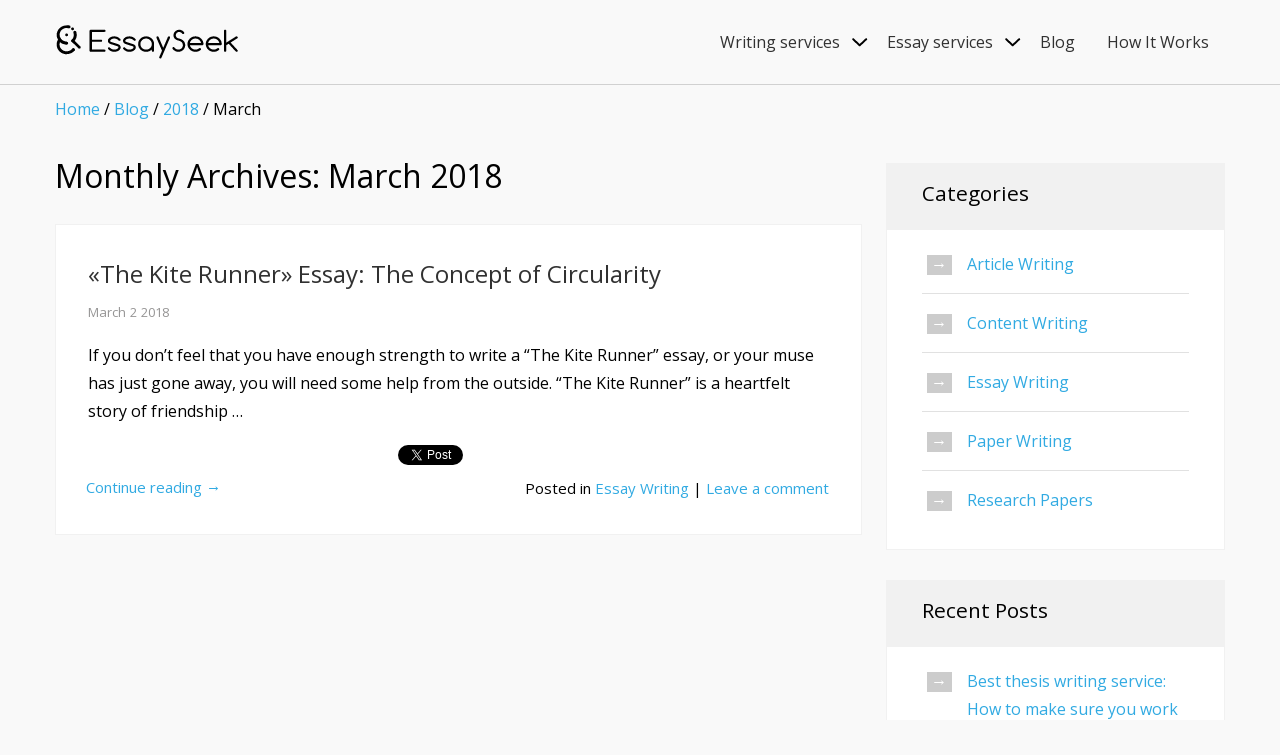

--- FILE ---
content_type: text/html; charset=UTF-8
request_url: https://essayseek.com/blog/2018/03/
body_size: 22361
content:

<!doctype html>
<html lang="en">

<head><style>img.lazy{min-height:1px}</style><link href="https://essayseek.com/blog/wp-content/plugins/w3-total-cache/pub/js/lazyload.min.js" as="script">
  <meta charset="UTF-8">
  <meta name="viewport"
    content="width=device-width, user-scalable=no, initial-scale=1.0, maximum-scale=1.0, minimum-scale=1.0">
  <meta http-equiv="X-UA-Compatible" content="ie=edge">

  <link rel="apple-touch-icon" sizes="180x180" href="/apple-touch-icon.png">
  <link rel="icon" type="image/png" href="/favicon-32x32.png" sizes="32x32">
  <link rel="icon" type="image/png" href="/favicon-16x16.png" sizes="16x16">
  <link rel="manifest" href="/manifest.json">
  <link rel="mask-icon" href="/safari-pinned-tab.svg" color="#5bbad5">
  <meta name="theme-color" content="#ffffff">

  

  
  
  <link rel="profile" href="https://gmpg.org/xfn/11" />
  <link rel="pingback" href="https://essayseek.com/blog/xmlrpc.php" />


  <!--  Web Font Loader  -->
  <script>
    WebFontConfig = {
      google: {
        families: ['Open Sans', 'Comfortaa']
      }
    };

    (function(d) {
      var wf = d.createElement('script'),
        s = d.scripts[0];
      wf.src = 'https://ajax.googleapis.com/ajax/libs/webfont/1.6.26/webfont.js';
      wf.async = true;
      s.parentNode.insertBefore(wf, s);
    })(document);
  </script>
  <!--  Web Font Loader  -->

  <!--  Critical styles  -->
  <style>
    body {
      margin: 0;
      line-height: 1.8;
      font-family: Open Sans, sans-serif;
      font-size: 1rem
    }

    .h1,
    .h2,
    .h3,
    h1,
    h2,
    h3 {
      line-height: 1.4;
      font-weight: 300
    }

    p {
      margin: 1rem 0
    }

    .main {
      min-height: 60vh
    }

    .pseudo-after:after {
      content: "";
      position: absolute;
      display: block
    }

    .container {
      max-width: 1170px;
      margin: 0 auto;
      padding: 0 15px
    }

    .page {
      padding-top: 85px
    }

    ul {
      margin: 0
    }

    li {
      padding-left: 5px
    }

    li,
    ol {
      margin: 1rem 0
    }

    .f {
      display: -webkit-box;
      display: -ms-flexbox;
      display: flex
    }

    .fww {
      -ms-flex-wrap: wrap;
      flex-wrap: wrap
    }

    .jcc {
      -webkit-box-pack: center;
      -ms-flex-pack: center;
      justify-content: center
    }

    .jcsb {
      -webkit-box-pack: justify;
      -ms-flex-pack: justify;
      justify-content: space-between
    }

    .jcfe {
      -webkit-box-pack: end;
      -ms-flex-pack: end;
      justify-content: flex-end
    }

    .jcfs {
      -webkit-box-pack: start;
      -ms-flex-pack: start;
      justify-content: flex-start
    }

    .aic {
      -webkit-box-align: center;
      -ms-flex-align: center;
      align-items: center
    }

    .aifs {
      -webkit-box-align: start;
      -ms-flex-align: start;
      align-items: flex-start
    }

    .h1 {
      font-weight: 400
    }

    .r {
      position: relative
    }

    .no-scroll {
      overflow: hidden !important;
    }

    .es-loader {
      position: relative
    }

    .es-loader:after {
      content: "";
      position: absolute;
      display: block;
      top: 0;
      bottom: 0;
      right: 0;
      left: 0;
      margin: auto;
      width: 30px;
      height: 30px;
      background-color: #31aae2;
      -webkit-animation: sk-rotateplane 1.2s infinite ease-in-out;
      animation: sk-rotateplane 1.2s infinite ease-in-out
    }

    @-webkit-keyframes sk-rotateplane {
      0% {
        -webkit-transform: perspective(120px)
      }

      50% {
        -webkit-transform: perspective(120px) rotateY(180deg)
      }

      to {
        -webkit-transform: perspective(120px) rotateY(180deg) rotateX(180deg)
      }
    }

    @keyframes sk-rotateplane {
      0% {
        transform: perspective(120px) rotateX(0deg) rotateY(0deg);
        -webkit-transform: perspective(120px) rotateX(0deg) rotateY(0deg)
      }

      50% {
        transform: perspective(120px) rotateX(-180.1deg) rotateY(0deg);
        -webkit-transform: perspective(120px) rotateX(-180.1deg) rotateY(0deg)
      }

      to {
        transform: perspective(120px) rotateX(-180deg) rotateY(-179.9deg);
        -webkit-transform: perspective(120px) rotateX(-180deg) rotateY(-179.9deg)
      }
    }

    .h1,
    h1 {
      font-size: 24px
    }

    @media screen and (min-width:320px) {

      .h1,
      h1 {
        font-size: calc(1.25vw + 20px)
      }
    }

    @media screen and (min-width:960px) {

      .h1,
      h1 {
        font-size: 32px
      }
    }

    header {
      position: fixed;
      top: 0;
      left: 0;
      width: 100%;
      z-index: 2;
      box-sizing: border-box;
      border-bottom: 1px solid #fff
    }

    .header a,
    .sub-link {
      color: #fff
    }

    .sub-link:after {
      content: "";
      position: absolute;
      display: block;
      right: -1rem;
      width: 20px;
      z-index: 1;
      height: 20px;
      top: 12px;
      background: url(/resources/img/sprite.svg) -21px 1px;
      filter: brightness(0) invert(1)
    }

    .logo-wrap {
      margin-top: 8px
    }

    .navigation {
      list-style-type: none;
      padding: 0
    }

    .navigation li {
      margin: 0 1rem;
      padding: .5rem 0
    }

    .navigation li a {
      text-decoration: none
    }

    .navigation li a:hover {
      text-decoration: underline
    }

    .header {
      padding: 1rem 0;
      transition: all .2s ease
    }

    header.scrolled .header {
      padding: .35rem 0
    }

    header.scrolled {
      background-color: rgba(0, 0, 0, .6)
    }

    .logo {
      display: block
    }

    .sub-menu {
      position: absolute;
      visibility: hidden;
      opacity: 0;
      padding: 0;
      list-style: none;
      top: 20px;
      width: 200px;
      background-color: #fff;
      box-shadow: 1px 1px 3px rgba(0, 0, 0, .3);
      transition: all .2s ease;
      left: 50%;
      transform: translateX(-50%)
    }

    .sub-menu li {
      margin: 0;
      padding: 0
    }

    li.sub-link {
      padding-right: 15px;
      cursor: pointer
    }

    .sub-menu a {
      color: #31aae2;
      display: block;
      width: 100%;
      border-bottom: 1px solid #f1f1f1;
      padding: 10px 10px 5px;
      box-sizing: border-box
    }

    #current_auth_container {
      border: 3px solid #fff;
      text-align: center;
      height: 44px;
      width: 160px;
      box-sizing: border-box;
      cursor: pointer;
      transition: all .2s ease;
      position: relative
    }

    #id_esauth_myaccount_login_link {
      display: inline-block;
      height: 44px;
      line-height: 44px;
      z-index: 1;
      top: -3px;
      position: relative;
      left: -3px;
      width: calc(100% + 6px)
    }

    #current_auth_container:hover {
      background-color: hsla(0, 0%, 100%, .8)
    }

    #current_auth_container:hover a {
      color: #333;
      text-decoration: none
    }

    #current_auth_container:active {
      box-shadow: inset 1px 1px 5px rgba(0, 0, 0, .2)
    }

    #id_esauth_myaccount_current_login {
      display: block;
      height: 38px;
      width: 130px;
      box-sizing: border-box;
      padding-right: 15px;
      line-height: 38px;
      white-space: nowrap;
      text-overflow: ellipsis;
      padding-left: 25px;
      overflow: hidden;
      position: relative
    }

    #id_esauth_myaccount_current_login:before {
      content: "";
      position: absolute;
      display: block;
      right: 3px;
      top: 50%;
      transform: translateY(-50%);
      border-right: 4px solid transparent;
      border-left: 4px solid transparent;
      border-top: 4px solid #fff;
      width: 0;
      pointer-events: none
    }

    #current_auth_container:hover #id_esauth_myaccount_current_login:before {
      border-top-color: #313131
    }

    #es-avatar {
      left: 3px
    }

    #es-avatar,
    #id_esauth_myaccount_current_logout_link {
      position: absolute;
      top: 50%;
      transform: translateY(-50%);
      width: 20px
    }

    #id_esauth_myaccount_current_logout_link {
      right: 2px;
      height: 20px;
      text-indent: -9999px
    }

    #id_esauth_myaccount_current_logout_link:after {
      content: "";
      position: absolute;
      display: block;
      background-image: url(/resources/img/sprite.svg);
      top: 0;
      left: 0;
      width: 20px;
      height: 20px;
      background-position: -145px -6px
    }

    #current_auth_container:hover #id_esauth_myaccount_current_logout_link:after {
      filter: brightness(0)
    }

    #id_esauth_myaccount_current_shortcuts {
      display: none
    }

    .header .es-loader:after {
      background-color: #fff
    }

    .c-hamburger {
      display: none;
      position: relative;
      overflow: hidden;
      margin: 0;
      padding: 0;
      width: 44px;
      height: 44px;
      margin-left: 30px;
      font-size: 0;
      text-indent: -9999px;
      -webkit-appearance: none;
      -moz-appearance: none;
      appearance: none;
      box-shadow: none;
      border: none;
      cursor: pointer;
      -webkit-transition: background .3s;
      transition: background .3s
    }

    .c-hamburger:focus {
      outline: none
    }

    .c-hamburger span {
      display: block;
      position: absolute;
      top: 20px;
      left: 8px;
      right: 8px;
      height: 3px;
      background: #fff
    }

    .c-hamburger span:after,
    .c-hamburger span:before {
      position: absolute;
      display: block;
      left: 0;
      width: 100%;
      height: 3px;
      background-color: #fff;
      content: ""
    }

    .c-hamburger span:before {
      top: -10px
    }

    .c-hamburger span:after {
      bottom: -10px
    }

    .c-hamburger--htx span:after,
    .c-hamburger--htx span:before {
      -webkit-transition-duration: .3s, .3s;
      transition-duration: .3s, .3s;
      -webkit-transition-delay: .3s, 0s;
      transition-delay: .3s, 0s
    }

    .c-hamburger--htx span:before {
      -webkit-transition-property: top, -webkit-transform;
      transition-property: top, transform
    }

    .c-hamburger--htx span:after {
      -webkit-transition-property: bottom, -webkit-transform;
      transition-property: bottom, transform
    }

    .c-hamburger--htx.is-active span {
      background: none
    }

    .c-hamburger--htx.is-active span:before {
      top: 0;
      -webkit-transform: rotate(45deg);
      transform: rotate(45deg)
    }

    .c-hamburger--htx.is-active span:after {
      bottom: 0;
      -webkit-transform: rotate(-45deg);
      transform: rotate(-45deg)
    }

    .c-hamburger--htx.is-active span:after,
    .c-hamburger--htx.is-active span:before {
      -webkit-transition-delay: 0s, .3s;
      transition-delay: 0s, .3s
    }

    .section-header {
      background-repeat: no-repeat;
      background-size: cover;
      min-height: 500px
    }

    .section-header .container {
      margin-top: 3rem;
      padding-bottom: 3rem;
      min-height: calc(410px + 6rem)
    }

    .section-header .container>div {
      -webkit-box-flex: 0;
      -ms-flex: 0 0 calc(50% - 30px);
      flex: 0 0 calc(50% - 30px)
    }

    .section-header .left-50 {
      color: #fff
    }

    .main-page .section-header {
      background-image: url(/resources/img/main-screen-bg-min.jpg)
    }

    #current_sof_container {
      min-height: 439px;
      box-sizing: border-box;
      max-width: 480px;
      width: 100%;
      height: 100%
    }

    #dialog-whats-next {
      display: none
    }

    @media screen and (min-width:1051px) {
      .sub-link:hover .sub-menu {
        top: 40px;
        visibility: visible;
        opacity: 1
      }

      .sub-menu:after {
        content: "";
        position: absolute;
        display: block;
        top: -5px;
        left: 50%;
        -webkit-transform: translateX(-50%);
        transform: translateX(-50%);
        width: 0;
        height: 0;
        border-left: 5px solid transparent;
        border-right: 5px solid transparent;
        border-bottom: 5px solid #fff
      }
    }

    @media screen and (max-width:1050px) {
      .navigation-menu nav {
        height: 0;
        overflow: hidden;
        position: absolute;
        background-color: #fff;
        box-shadow: 0 0 3px rgba(0, 0, 0, .3);
        max-width: 250px;
        right: 0;
        top: 69px;
        -webkit-transition: height .35s ease-in;
        transition: height .35s ease-in
      }

      .sub-link:after {
        left: 130px;
        -webkit-filter: brightness(.5);
        filter: brightness(.5);
        top: 23px
      }

      .sub-menu a {
        border-bottom: 0;
        padding-left: 45px !important
      }

      .sub-menu {
        width: 100%;
        position: static;
        height: 0
      }

      .navigation-menu .sub-menu li:first-of-type {
        margin: 0
      }

      .sub-menu.open {
        visibility: visible;
        height: auto;
        opacity: 1;
        left: auto;
        -webkit-transform: none;
        transform: none;
        background-color: #f9f9f9
      }

      .navigation-menu .sub-menu li {
        border-bottom-color: #e2e2e2
      }

      .navigation-menu nav.open {
        display: block;
        height: auto
      }

      .header a,
      .sub-link {
        color: #31aae2
      }

      #current_auth_container a {
        color: #fff
      }

      .service-page #current_auth_container a {
        color: #313131
      }

      .service-page header.scrolled #current_auth_container a {
        color: #fff
      }

      .service-page .c-hamburger span,
      .service-page .c-hamburger span:after,
      .service-page .c-hamburger span:before {
        background-color: #313131
      }

      .service-page header.scrolled .c-hamburger span,
      .service-page header.scrolled .c-hamburger span:after,
      .service-page header.scrolled .c-hamburger span:before {
        background-color: #fff
      }

      .service-page .c-hamburger--htx.is-active span {
        background: none !important
      }

      .service-page .c-hamburger--htx.is-active span:after,
      .service-page .c-hamburger--htx.is-active span:before {
        //background-color:#fff}.service-page header.scrolled .header a{color:#313131}.navigation{-ms-flex-wrap:wrap;flex-wrap:wrap}.navigation li{-webkit-box-flex:0;-ms-flex:0 0 100%;flex:0 0 100%;border-bottom:1px solid #f1f1f1;margin:0}.navigation li a{display:inline-block;padding:10px 10px 10px 25px;width:100%}.header{padding-top:.5rem;padding-bottom:.5rem}.page{padding-top:70px}.c-hamburger{display:block}}@media screen and (max-width:768px){.section-header .container>div{-webkit-box-flex:0;-ms-flex:0 0 100%;flex:0 0 100%}header.opened{height:100%}.section-header .container{margin-top:0}#current_sof_container{margin:auto}.logo img{width:120px!important}.page{padding-top:60px}#current_auth_container{padding:0;font-size:14px}.c-hamburger{margin-left:5px}}@media screen and (max-width:480px){body{line-height:1.6}#current_sof_container{min-height:367px}.content h1{margin-top:0}#id_esauth_myaccount_login_link{height:31px;line-height:31px}#current_auth_container{padding:0;width:110px;font-size:14px;height:31px}#id_esauth_myaccount_current_login{height:25px;line-height:25px;width:79px}.header{padding-top:.35rem;padding-bottom:.35rem}}
  </style>

  <!--  Loading CSS asynchronously  -->
  <link rel="preload" href="https://essayseek.com/blog/wp-content/themes/boilerplate/resources/css/essayseek-v1.css" as="style" onload="this.rel='stylesheet'">
  <noscript>
    <link rel="stylesheet" href="https://essayseek.com/blog/wp-content/themes/boilerplate/resources/css/essayseek-v1.css">
  </noscript>

  <script>
    /* loadCSS. [c]2017 Filament Group, Inc. MIT */ ! function(a) {
      "use strict";
      var b = function(b, c, d) {
        function e(a) {
          return h.body ? a() : void setTimeout(function() {
            e(a)
          })
        }

        function f() {
          i.addEventListener && i.removeEventListener("load", f), i.media = d || "all"
        }
        var g, h = a.document,
          i = h.createElement("link");
        if (c) g = c;
        else {
          var j = (h.body || h.getElementsByTagName("head")[0]).childNodes;
          g = j[j.length - 1]
        }
        var k = h.styleSheets;
        i.rel = "stylesheet", i.href = b, i.media = "only x", e(function() {
          g.parentNode.insertBefore(i, c ? g : g.nextSibling)
        });
        var l = function(a) {
          for (var b = i.href, c = k.length; c--;)
            if (k[c].href === b) return a();
          setTimeout(function() {
            l(a)
          })
        };
        return i.addEventListener && i.addEventListener("load", f), i.onloadcssdefined = l, l(f), i
      };
      "undefined" != typeof exports ? exports.loadCSS = b : a.loadCSS = b
    }("undefined" != typeof global ? global : this);
    /*! loadCSS rel=preload polyfill. [c]2017 Filament Group, Inc. MIT License */
    ! function(a) {
      if (a.loadCSS) {
        var b = loadCSS.relpreload = {};
        if (b.support = function() {
            try {
              return a.document.createElement("link").relList.supports("preload")
            } catch (b) {
              return !1
            }
          }, b.poly = function() {
            for (var b = a.document.getElementsByTagName("link"), c = 0; c < b.length; c++) {
              var d = b[c];
              "preload" === d.rel && "style" === d.getAttribute("as") && (a.loadCSS(d.href, d, d.getAttribute("media")), d.rel = null)
            }
          }, !b.support()) {
          b.poly();
          var c = a.setInterval(b.poly, 300);
          a.addEventListener && a.addEventListener("load", function() {
            b.poly(), a.clearInterval(c)
          }), a.attachEvent && a.attachEvent("onload", function() {
            a.clearInterval(c)
          })
        }
      }
    }(this);
  </script>
  <!-- End Loading CSS asynchronously  -->

  <style>
    body {
      --bb-label-color: #313131;
      --bb-icon-color: #51adb7;
      --bb-icon-color--hover: #73d0d9;

      --bb-recaptcha-link-color: #51adb7;
      --bb-link-color: #51adb7;
      --bb-link-color--hover: #51adb7;


      --bb-field-border-color: #f1f1f1;
      --bb-field-border-color--hover: #313131;
      --bb-field-border-color--focus: #31aae2;
      --bb-field-box-shadow--focus: inset 0 1px 1px rgb(0 0 0 / 8%), 0 0 3px rgb(49 170 226 / 80%);
      --bb-field-border-radius: 0;

      --bb-hint-border-radius: 0;
      --bb-hint-background: #f9f9f9;

      --bb-checkbox-border-width--hover: 1px;
      --bb-checkbox-border-color: rgba(0, 0, 0, 0.17);
      --bb-checkbox-border-color--hover: #73d0d9;
      --bb-checkbox-border-color--focus: #73d0d9;
      --bb-checkbox-border-color--checked: #73d0d9;
      --bb-checkbox-icon-color: #73d0d9;
      --bb-checkbox-box-shadow: rgb(255 255 255 / 19%) 0px 1px 0px 0px inset, rgb(0 0 0 / 10%) 2px 2px 0px 0px;
      --bb-checkbox-box-shadow--hover: rgb(255 255 255 / 19%) 0px 1px 0px 0px inset, rgb(0 0 0 / 10%) 2px 2px 0px 0px;
      --bb-checkbox-box-shadow--checked: none;
      --bb-checkbox-background-color--checked: #fff;

      --bb-button-background: #31aae2;
      --bb-button-background--hover: #30b5ec;
      --bb-button-background--focus: #30b5ec;
      --bb-button-border-color: #31aae2;
      --bb-button-border-color--hover: #31aae2;
      --bb-button-border-color--focus: #31aae2;
      --bb-button-border-radius: 0;
      --bb-button-shadow--focus: inset 0 1px 1px rgb(0 0 0 / 8%), 0 0 3px rgb(49 170 226 / 80%);

      --bb-account-border-color: rgba(255, 255, 255, 0);
      --bb-account-border-color--hover: #73d0d9;
      --bb-account-border-color--focus: #73d0d9;
      --bb-account-border-radius: 0;
      --bb-account-background-color: #fff;
      --bb-account-background-color--hover: #fff;
      --bb-account-background-color--focus: #fff;
      --bb-account-text-color: #313131;
      --bb-account-text-color--hover: #313131;
      --bb-account-text-color: #313131;
      --bb-account-link-color: #313131;
      --bb-account-box-shadow: 0 2px 4px rgb(0 0 0 / 16%);
      --bb-account-box-shadow--hover: 0 6px 16px rgb(0 0 0 / 16%);

      --bb-writer-border-color: #f1f1f1;
      --bb-writer-border-radius: 0;
      --bb-writer-name-color: #51adb7;


      --bb-descriptor-stats-text-black: #000000;
      --bb-descriptor-stats-text-grey-darker: #636363;
      --bb-descriptor-stats-text-grey-lighter: #969595;
      --bb-descriptor-stats-text-white: #FFFFFF;

      --bb-descriptor-stats-positive-value-background-color: #31aae2;
      --bb-descriptor-stats-negative-value-background-color: #f44336;
      --bb-descriptor-stats-empty-value-background-color: #f9f9f9;
      --bb-descriptor-stats-value-border-color--hover: #f1f1f1;
      --bb-descriptor-stats-empty-value-background-color: #f9f9f9;
      --bb-descriptor-stats-tooltip-background-color: #000000;

      --bb-reset-password-validation-bullet-background--ok: #51adb7;
      --bb-reset-password-validation-text--ok: #51adb7;
      --bb-reset-password-validation-bullet-border--ok: #51adb7;
      --bb-reset-password-validation-text--error: #7b7b7b;
      --bb-reset-password-validation-bullet-border--error: #7b7b7b;
      --bb-datepicker-confirm-background: #31aae2;
      --bb-datepicker-confirm-background--hover: #30b5ec;
      --bb-datepicker--selected: #31aae2;
      --bb-label-color--active: #31aae2;


    }

    .bb-accountEmptyButton {
      box-sizing: border-box;
      margin: 0px;
      min-width: 0px;
      text-decoration: none;
      border: 3px solid rgb(0, 0, 0);
      -webkit-box-align: center;
      align-items: center;
      background-color: transparent;
      color: rgb(0, 0, 0);
      display: flex;
      flex-shrink: 0;
      height: 45px;
      line-height: 40px;
      padding-left: 32px;
      padding-right: 32px;
      transition: all 0.2s ease 0s;
    }

    .bb-accountEmptyButton:hover {
      background-color: #fff;
      color: rgb(0, 0, 0);
      border-width: 3px;

    }

    .react-datepicker__time-container li {
      margin: 0;
    }
  </style>
  <script src="//ajax.googleapis.com/ajax/libs/jquery/1.10.2/jquery.min.js"></script>

  

  	<style>img:is([sizes="auto" i], [sizes^="auto," i]) { contain-intrinsic-size: 3000px 1500px }</style>
	
		<!-- All in One SEO 4.8.5 - aioseo.com -->
		<title>March, 2018 | EssaySeek.com Blog</title>
	<meta name="robots" content="noindex, max-image-preview:large" />
	<link rel="canonical" href="https://essayseek.com/blog/2018/03/" />
	<meta name="generator" content="All in One SEO (AIOSEO) 4.8.5" />
		<script type="application/ld+json" class="aioseo-schema">
			{"@context":"https:\/\/schema.org","@graph":[{"@type":"BreadcrumbList","@id":"https:\/\/essayseek.com\/blog\/2018\/03\/#breadcrumblist","itemListElement":[{"@type":"ListItem","@id":"https:\/\/essayseek.com\/blog#listItem","position":1,"name":"Home","item":"https:\/\/essayseek.com\/blog","nextItem":{"@type":"ListItem","@id":"https:\/\/essayseek.com\/blog\/2018\/#listItem","name":2018}},{"@type":"ListItem","@id":"https:\/\/essayseek.com\/blog\/2018\/#listItem","position":2,"name":2018,"item":"https:\/\/essayseek.com\/blog\/2018\/","nextItem":{"@type":"ListItem","@id":"https:\/\/essayseek.com\/blog\/2018\/03\/#listItem","name":"03"},"previousItem":{"@type":"ListItem","@id":"https:\/\/essayseek.com\/blog#listItem","name":"Home"}},{"@type":"ListItem","@id":"https:\/\/essayseek.com\/blog\/2018\/03\/#listItem","position":3,"name":"03","previousItem":{"@type":"ListItem","@id":"https:\/\/essayseek.com\/blog\/2018\/#listItem","name":2018}}]},{"@type":"CollectionPage","@id":"https:\/\/essayseek.com\/blog\/2018\/03\/#collectionpage","url":"https:\/\/essayseek.com\/blog\/2018\/03\/","name":"March, 2018 | EssaySeek.com Blog","inLanguage":"en-US","isPartOf":{"@id":"https:\/\/essayseek.com\/blog\/#website"},"breadcrumb":{"@id":"https:\/\/essayseek.com\/blog\/2018\/03\/#breadcrumblist"}},{"@type":"Organization","@id":"https:\/\/essayseek.com\/blog\/#organization","name":"EssaySeek.com Blog","url":"https:\/\/essayseek.com\/blog\/"},{"@type":"WebSite","@id":"https:\/\/essayseek.com\/blog\/#website","url":"https:\/\/essayseek.com\/blog\/","name":"EssaySeek.com Blog","inLanguage":"en-US","publisher":{"@id":"https:\/\/essayseek.com\/blog\/#organization"}}]}
		</script>
		<!-- All in One SEO -->

<link rel='dns-prefetch' href='//platform.twitter.com' />
<link rel='dns-prefetch' href='//apis.google.com' />
<link rel="alternate" type="application/rss+xml" title="EssaySeek.com Blog &raquo; Feed" href="https://essayseek.com/blog/feed/" />
<link rel="alternate" type="application/rss+xml" title="EssaySeek.com Blog &raquo; Comments Feed" href="https://essayseek.com/blog/comments/feed/" />
<script type="text/javascript">
/* <![CDATA[ */
window._wpemojiSettings = {"baseUrl":"https:\/\/s.w.org\/images\/core\/emoji\/16.0.1\/72x72\/","ext":".png","svgUrl":"https:\/\/s.w.org\/images\/core\/emoji\/16.0.1\/svg\/","svgExt":".svg","source":{"concatemoji":"https:\/\/essayseek.com\/blog\/wp-includes\/js\/wp-emoji-release.min.js?ver=6.8.3"}};
/*! This file is auto-generated */
!function(s,n){var o,i,e;function c(e){try{var t={supportTests:e,timestamp:(new Date).valueOf()};sessionStorage.setItem(o,JSON.stringify(t))}catch(e){}}function p(e,t,n){e.clearRect(0,0,e.canvas.width,e.canvas.height),e.fillText(t,0,0);var t=new Uint32Array(e.getImageData(0,0,e.canvas.width,e.canvas.height).data),a=(e.clearRect(0,0,e.canvas.width,e.canvas.height),e.fillText(n,0,0),new Uint32Array(e.getImageData(0,0,e.canvas.width,e.canvas.height).data));return t.every(function(e,t){return e===a[t]})}function u(e,t){e.clearRect(0,0,e.canvas.width,e.canvas.height),e.fillText(t,0,0);for(var n=e.getImageData(16,16,1,1),a=0;a<n.data.length;a++)if(0!==n.data[a])return!1;return!0}function f(e,t,n,a){switch(t){case"flag":return n(e,"\ud83c\udff3\ufe0f\u200d\u26a7\ufe0f","\ud83c\udff3\ufe0f\u200b\u26a7\ufe0f")?!1:!n(e,"\ud83c\udde8\ud83c\uddf6","\ud83c\udde8\u200b\ud83c\uddf6")&&!n(e,"\ud83c\udff4\udb40\udc67\udb40\udc62\udb40\udc65\udb40\udc6e\udb40\udc67\udb40\udc7f","\ud83c\udff4\u200b\udb40\udc67\u200b\udb40\udc62\u200b\udb40\udc65\u200b\udb40\udc6e\u200b\udb40\udc67\u200b\udb40\udc7f");case"emoji":return!a(e,"\ud83e\udedf")}return!1}function g(e,t,n,a){var r="undefined"!=typeof WorkerGlobalScope&&self instanceof WorkerGlobalScope?new OffscreenCanvas(300,150):s.createElement("canvas"),o=r.getContext("2d",{willReadFrequently:!0}),i=(o.textBaseline="top",o.font="600 32px Arial",{});return e.forEach(function(e){i[e]=t(o,e,n,a)}),i}function t(e){var t=s.createElement("script");t.src=e,t.defer=!0,s.head.appendChild(t)}"undefined"!=typeof Promise&&(o="wpEmojiSettingsSupports",i=["flag","emoji"],n.supports={everything:!0,everythingExceptFlag:!0},e=new Promise(function(e){s.addEventListener("DOMContentLoaded",e,{once:!0})}),new Promise(function(t){var n=function(){try{var e=JSON.parse(sessionStorage.getItem(o));if("object"==typeof e&&"number"==typeof e.timestamp&&(new Date).valueOf()<e.timestamp+604800&&"object"==typeof e.supportTests)return e.supportTests}catch(e){}return null}();if(!n){if("undefined"!=typeof Worker&&"undefined"!=typeof OffscreenCanvas&&"undefined"!=typeof URL&&URL.createObjectURL&&"undefined"!=typeof Blob)try{var e="postMessage("+g.toString()+"("+[JSON.stringify(i),f.toString(),p.toString(),u.toString()].join(",")+"));",a=new Blob([e],{type:"text/javascript"}),r=new Worker(URL.createObjectURL(a),{name:"wpTestEmojiSupports"});return void(r.onmessage=function(e){c(n=e.data),r.terminate(),t(n)})}catch(e){}c(n=g(i,f,p,u))}t(n)}).then(function(e){for(var t in e)n.supports[t]=e[t],n.supports.everything=n.supports.everything&&n.supports[t],"flag"!==t&&(n.supports.everythingExceptFlag=n.supports.everythingExceptFlag&&n.supports[t]);n.supports.everythingExceptFlag=n.supports.everythingExceptFlag&&!n.supports.flag,n.DOMReady=!1,n.readyCallback=function(){n.DOMReady=!0}}).then(function(){return e}).then(function(){var e;n.supports.everything||(n.readyCallback(),(e=n.source||{}).concatemoji?t(e.concatemoji):e.wpemoji&&e.twemoji&&(t(e.twemoji),t(e.wpemoji)))}))}((window,document),window._wpemojiSettings);
/* ]]> */
</script>
<!--[if lt IE 9]>
	<script src="//html5shiv.googlecode.com/svn/trunk/html5.js"></script>
	<script>window.html5 || document.write(unescape('%3Cscript src="https://essayseek.com/blog/wp-content/themes/boilerplate/js/ieshiv.js"%3E%3C/script%3E'))</script>
<![endif]-->
<link rel='stylesheet' id='tfg_style-css' href='https://essayseek.com/blog/wp-content/plugins/twitter-facebook-google-plusone-share/tfg_style.css?ver=6.8.3' type='text/css' media='all' />
<style id='wp-emoji-styles-inline-css' type='text/css'>

	img.wp-smiley, img.emoji {
		display: inline !important;
		border: none !important;
		box-shadow: none !important;
		height: 1em !important;
		width: 1em !important;
		margin: 0 0.07em !important;
		vertical-align: -0.1em !important;
		background: none !important;
		padding: 0 !important;
	}
</style>
<link rel='stylesheet' id='wp-block-library-css' href='https://essayseek.com/blog/wp-includes/css/dist/block-library/style.min.css?ver=6.8.3' type='text/css' media='all' />
<style id='classic-theme-styles-inline-css' type='text/css'>
/*! This file is auto-generated */
.wp-block-button__link{color:#fff;background-color:#32373c;border-radius:9999px;box-shadow:none;text-decoration:none;padding:calc(.667em + 2px) calc(1.333em + 2px);font-size:1.125em}.wp-block-file__button{background:#32373c;color:#fff;text-decoration:none}
</style>
<style id='global-styles-inline-css' type='text/css'>
:root{--wp--preset--aspect-ratio--square: 1;--wp--preset--aspect-ratio--4-3: 4/3;--wp--preset--aspect-ratio--3-4: 3/4;--wp--preset--aspect-ratio--3-2: 3/2;--wp--preset--aspect-ratio--2-3: 2/3;--wp--preset--aspect-ratio--16-9: 16/9;--wp--preset--aspect-ratio--9-16: 9/16;--wp--preset--color--black: #000000;--wp--preset--color--cyan-bluish-gray: #abb8c3;--wp--preset--color--white: #ffffff;--wp--preset--color--pale-pink: #f78da7;--wp--preset--color--vivid-red: #cf2e2e;--wp--preset--color--luminous-vivid-orange: #ff6900;--wp--preset--color--luminous-vivid-amber: #fcb900;--wp--preset--color--light-green-cyan: #7bdcb5;--wp--preset--color--vivid-green-cyan: #00d084;--wp--preset--color--pale-cyan-blue: #8ed1fc;--wp--preset--color--vivid-cyan-blue: #0693e3;--wp--preset--color--vivid-purple: #9b51e0;--wp--preset--gradient--vivid-cyan-blue-to-vivid-purple: linear-gradient(135deg,rgba(6,147,227,1) 0%,rgb(155,81,224) 100%);--wp--preset--gradient--light-green-cyan-to-vivid-green-cyan: linear-gradient(135deg,rgb(122,220,180) 0%,rgb(0,208,130) 100%);--wp--preset--gradient--luminous-vivid-amber-to-luminous-vivid-orange: linear-gradient(135deg,rgba(252,185,0,1) 0%,rgba(255,105,0,1) 100%);--wp--preset--gradient--luminous-vivid-orange-to-vivid-red: linear-gradient(135deg,rgba(255,105,0,1) 0%,rgb(207,46,46) 100%);--wp--preset--gradient--very-light-gray-to-cyan-bluish-gray: linear-gradient(135deg,rgb(238,238,238) 0%,rgb(169,184,195) 100%);--wp--preset--gradient--cool-to-warm-spectrum: linear-gradient(135deg,rgb(74,234,220) 0%,rgb(151,120,209) 20%,rgb(207,42,186) 40%,rgb(238,44,130) 60%,rgb(251,105,98) 80%,rgb(254,248,76) 100%);--wp--preset--gradient--blush-light-purple: linear-gradient(135deg,rgb(255,206,236) 0%,rgb(152,150,240) 100%);--wp--preset--gradient--blush-bordeaux: linear-gradient(135deg,rgb(254,205,165) 0%,rgb(254,45,45) 50%,rgb(107,0,62) 100%);--wp--preset--gradient--luminous-dusk: linear-gradient(135deg,rgb(255,203,112) 0%,rgb(199,81,192) 50%,rgb(65,88,208) 100%);--wp--preset--gradient--pale-ocean: linear-gradient(135deg,rgb(255,245,203) 0%,rgb(182,227,212) 50%,rgb(51,167,181) 100%);--wp--preset--gradient--electric-grass: linear-gradient(135deg,rgb(202,248,128) 0%,rgb(113,206,126) 100%);--wp--preset--gradient--midnight: linear-gradient(135deg,rgb(2,3,129) 0%,rgb(40,116,252) 100%);--wp--preset--font-size--small: 13px;--wp--preset--font-size--medium: 20px;--wp--preset--font-size--large: 36px;--wp--preset--font-size--x-large: 42px;--wp--preset--spacing--20: 0.44rem;--wp--preset--spacing--30: 0.67rem;--wp--preset--spacing--40: 1rem;--wp--preset--spacing--50: 1.5rem;--wp--preset--spacing--60: 2.25rem;--wp--preset--spacing--70: 3.38rem;--wp--preset--spacing--80: 5.06rem;--wp--preset--shadow--natural: 6px 6px 9px rgba(0, 0, 0, 0.2);--wp--preset--shadow--deep: 12px 12px 50px rgba(0, 0, 0, 0.4);--wp--preset--shadow--sharp: 6px 6px 0px rgba(0, 0, 0, 0.2);--wp--preset--shadow--outlined: 6px 6px 0px -3px rgba(255, 255, 255, 1), 6px 6px rgba(0, 0, 0, 1);--wp--preset--shadow--crisp: 6px 6px 0px rgba(0, 0, 0, 1);}:where(.is-layout-flex){gap: 0.5em;}:where(.is-layout-grid){gap: 0.5em;}body .is-layout-flex{display: flex;}.is-layout-flex{flex-wrap: wrap;align-items: center;}.is-layout-flex > :is(*, div){margin: 0;}body .is-layout-grid{display: grid;}.is-layout-grid > :is(*, div){margin: 0;}:where(.wp-block-columns.is-layout-flex){gap: 2em;}:where(.wp-block-columns.is-layout-grid){gap: 2em;}:where(.wp-block-post-template.is-layout-flex){gap: 1.25em;}:where(.wp-block-post-template.is-layout-grid){gap: 1.25em;}.has-black-color{color: var(--wp--preset--color--black) !important;}.has-cyan-bluish-gray-color{color: var(--wp--preset--color--cyan-bluish-gray) !important;}.has-white-color{color: var(--wp--preset--color--white) !important;}.has-pale-pink-color{color: var(--wp--preset--color--pale-pink) !important;}.has-vivid-red-color{color: var(--wp--preset--color--vivid-red) !important;}.has-luminous-vivid-orange-color{color: var(--wp--preset--color--luminous-vivid-orange) !important;}.has-luminous-vivid-amber-color{color: var(--wp--preset--color--luminous-vivid-amber) !important;}.has-light-green-cyan-color{color: var(--wp--preset--color--light-green-cyan) !important;}.has-vivid-green-cyan-color{color: var(--wp--preset--color--vivid-green-cyan) !important;}.has-pale-cyan-blue-color{color: var(--wp--preset--color--pale-cyan-blue) !important;}.has-vivid-cyan-blue-color{color: var(--wp--preset--color--vivid-cyan-blue) !important;}.has-vivid-purple-color{color: var(--wp--preset--color--vivid-purple) !important;}.has-black-background-color{background-color: var(--wp--preset--color--black) !important;}.has-cyan-bluish-gray-background-color{background-color: var(--wp--preset--color--cyan-bluish-gray) !important;}.has-white-background-color{background-color: var(--wp--preset--color--white) !important;}.has-pale-pink-background-color{background-color: var(--wp--preset--color--pale-pink) !important;}.has-vivid-red-background-color{background-color: var(--wp--preset--color--vivid-red) !important;}.has-luminous-vivid-orange-background-color{background-color: var(--wp--preset--color--luminous-vivid-orange) !important;}.has-luminous-vivid-amber-background-color{background-color: var(--wp--preset--color--luminous-vivid-amber) !important;}.has-light-green-cyan-background-color{background-color: var(--wp--preset--color--light-green-cyan) !important;}.has-vivid-green-cyan-background-color{background-color: var(--wp--preset--color--vivid-green-cyan) !important;}.has-pale-cyan-blue-background-color{background-color: var(--wp--preset--color--pale-cyan-blue) !important;}.has-vivid-cyan-blue-background-color{background-color: var(--wp--preset--color--vivid-cyan-blue) !important;}.has-vivid-purple-background-color{background-color: var(--wp--preset--color--vivid-purple) !important;}.has-black-border-color{border-color: var(--wp--preset--color--black) !important;}.has-cyan-bluish-gray-border-color{border-color: var(--wp--preset--color--cyan-bluish-gray) !important;}.has-white-border-color{border-color: var(--wp--preset--color--white) !important;}.has-pale-pink-border-color{border-color: var(--wp--preset--color--pale-pink) !important;}.has-vivid-red-border-color{border-color: var(--wp--preset--color--vivid-red) !important;}.has-luminous-vivid-orange-border-color{border-color: var(--wp--preset--color--luminous-vivid-orange) !important;}.has-luminous-vivid-amber-border-color{border-color: var(--wp--preset--color--luminous-vivid-amber) !important;}.has-light-green-cyan-border-color{border-color: var(--wp--preset--color--light-green-cyan) !important;}.has-vivid-green-cyan-border-color{border-color: var(--wp--preset--color--vivid-green-cyan) !important;}.has-pale-cyan-blue-border-color{border-color: var(--wp--preset--color--pale-cyan-blue) !important;}.has-vivid-cyan-blue-border-color{border-color: var(--wp--preset--color--vivid-cyan-blue) !important;}.has-vivid-purple-border-color{border-color: var(--wp--preset--color--vivid-purple) !important;}.has-vivid-cyan-blue-to-vivid-purple-gradient-background{background: var(--wp--preset--gradient--vivid-cyan-blue-to-vivid-purple) !important;}.has-light-green-cyan-to-vivid-green-cyan-gradient-background{background: var(--wp--preset--gradient--light-green-cyan-to-vivid-green-cyan) !important;}.has-luminous-vivid-amber-to-luminous-vivid-orange-gradient-background{background: var(--wp--preset--gradient--luminous-vivid-amber-to-luminous-vivid-orange) !important;}.has-luminous-vivid-orange-to-vivid-red-gradient-background{background: var(--wp--preset--gradient--luminous-vivid-orange-to-vivid-red) !important;}.has-very-light-gray-to-cyan-bluish-gray-gradient-background{background: var(--wp--preset--gradient--very-light-gray-to-cyan-bluish-gray) !important;}.has-cool-to-warm-spectrum-gradient-background{background: var(--wp--preset--gradient--cool-to-warm-spectrum) !important;}.has-blush-light-purple-gradient-background{background: var(--wp--preset--gradient--blush-light-purple) !important;}.has-blush-bordeaux-gradient-background{background: var(--wp--preset--gradient--blush-bordeaux) !important;}.has-luminous-dusk-gradient-background{background: var(--wp--preset--gradient--luminous-dusk) !important;}.has-pale-ocean-gradient-background{background: var(--wp--preset--gradient--pale-ocean) !important;}.has-electric-grass-gradient-background{background: var(--wp--preset--gradient--electric-grass) !important;}.has-midnight-gradient-background{background: var(--wp--preset--gradient--midnight) !important;}.has-small-font-size{font-size: var(--wp--preset--font-size--small) !important;}.has-medium-font-size{font-size: var(--wp--preset--font-size--medium) !important;}.has-large-font-size{font-size: var(--wp--preset--font-size--large) !important;}.has-x-large-font-size{font-size: var(--wp--preset--font-size--x-large) !important;}
:where(.wp-block-post-template.is-layout-flex){gap: 1.25em;}:where(.wp-block-post-template.is-layout-grid){gap: 1.25em;}
:where(.wp-block-columns.is-layout-flex){gap: 2em;}:where(.wp-block-columns.is-layout-grid){gap: 2em;}
:root :where(.wp-block-pullquote){font-size: 1.5em;line-height: 1.6;}
</style>
<link rel='stylesheet' id='cptch_stylesheet-css' href='https://essayseek.com/blog/wp-content/plugins/captcha/css/front_end_style.css?ver=4.4.5' type='text/css' media='all' />
<link rel='stylesheet' id='dashicons-css' href='https://essayseek.com/blog/wp-includes/css/dashicons.min.css?ver=6.8.3' type='text/css' media='all' />
<link rel='stylesheet' id='cptch_desktop_style-css' href='https://essayseek.com/blog/wp-content/plugins/captcha/css/desktop_style.css?ver=4.4.5' type='text/css' media='all' />
<script type="text/javascript" src="https://essayseek.com/blog/wp-content/plugins/jquery-updater/js/jquery-3.7.1.min.js?ver=3.7.1" id="jquery-core-js"></script>
<script type="text/javascript" src="https://essayseek.com/blog/wp-content/plugins/jquery-updater/js/jquery-migrate-3.5.2.min.js?ver=3.5.2" id="jquery-migrate-js"></script>
<link rel="https://api.w.org/" href="https://essayseek.com/blog/wp-json/" /><link rel="EditURI" type="application/rsd+xml" title="RSD" href="https://essayseek.com/blog/xmlrpc.php?rsd" />



<!-- Facebook Like Thumbnail -->
<link rel="image_src" href="https://essayseek.com/blog/wp-content/uploads/2018/03/child-2887483_1920.jpg" />
<!-- End Facebook Like Thumbnail -->


</head>

<body class="archive date wp-theme-boilerplate layout service-page page">

  <header>
    <div class="container">
      <div class="header f fww jcsb">
        <div class="logo-wrap">
          <a href="/" class="logo">
            <img class="lazy" src="data:image/svg+xml,%3Csvg%20xmlns='http://www.w3.org/2000/svg'%20viewBox='0%200%201%201'%3E%3C/svg%3E" data-src="/resources/img/logo.svg" alt="">
          </a>
        </div>
        <div class="navigation-menu f aic">
          <nav id="nav">
            <ul class="navigation f">
              <li class="sub-link r">
                <a>Writing services</a>
                <ul class="sub-menu">
                  <li><a href="/academic-editing-services.html">Academic editing services</a></li>
                  <li><a href="/buy-an-essay-online.html">Buy essays online</a></li>
                  <li><a href="/college-essay-writing-services.html">College essay writing services</a></li>
                  <li><a href="/coursework-writing-service.html">Coursework writing services</a></li>
                  <li><a href="/research-paper-for-sale.html">Research papers for sale</a></li>
                  <li><a href="/term-paper-for-sale.html">Term papers for sale</a></li>
                  <li><a href="/write-an-essay-for-me.html">Write an essay for me</a></li>
                  <li><a href="/write-my-college-essays.html">Write my college essays</a></li>
                  <li><a href="/write-my-personal-statement.html">Write my personal statement</a></li>
                  <li><a href="/write-my-research-paper.html">Write my research paper</a></li>
                  <li><a href="/write-my-term-paper.html">Write my term paper</a></li>
                </ul>
              </li>
              <li class="sub-link r">
                <a>Essay services</a>
                <ul class="sub-menu">
                  <li><a href="/admission-essay-writing-service.html">Admission essay service</a></li>
                  <li><a href="/argumentative-essay-writing-service.html">Argumentative essay service</a></li>
                  <li><a href="/descriptive-essay-writing-service.html">Descriptive essay service</a></li>
                  <li><a href="/english-essay-writing-service.html">English essay service</a></li>
                  <li><a href="/expository-essay-writing-service.html">Expository essay service</a></li>
                  <li><a href="/history-essay-writing-service.html">History essay service</a></li>
                  <li><a href="/narrative-essay-writing-service.html">Narrative essay service</a></li>
                  <li><a href="/nursing-essay-writing-service.html">Nursing essay service</a></li>
                  <li><a href="/scholarship-essay-writing-service.html">Scholarship essay service</a></li>
                </ul>
              </li>
              <li><a href="/blog/" role="menuitem">Blog</a></li>
              <li><a href="/how-it-works.html">How It Works</a></li>
            </ul>
          </nav>
          <div class="c-hamburger c-hamburger--htx"><span></span></div>
        </div>
      </div>
    </div>
  </header>

  <script>
    (function() {
      var _overlay = document.getElementById('nav');
      console.log(_overlay);
      var _clientY = null; // remember Y position on touch start

      _overlay.addEventListener('touchstart', function(event) {
        if (event.targetTouches.length === 1) {
          // detect single touch
          _clientY = event.targetTouches[0].clientY;
        }
      }, false);

      _overlay.addEventListener('touchmove', function(event) {
        if (event.targetTouches.length === 1) {
          // detect single touch
          disableRubberBand(event);
        }
      }, false);

      function disableRubberBand(event) {
        var clientY = event.targetTouches[0].clientY - _clientY;

        if (_overlay.scrollTop === 0 && clientY > 0) {
          // element is at the top of its scroll
          event.preventDefault();
        }

        if (isOverlayTotallyScrolled() && clientY < 0) {
          //element is at the top of its scroll
          event.preventDefault();
        }
      }

      function isOverlayTotallyScrolled() {
        // https://developer.mozilla.org/en-US/docs/Web/API/Element/scrollHeight#Problems_and_solutions
        return _overlay.scrollHeight - _overlay.scrollTop <= _overlay.clientHeight;
      }
    }())
  </script>

    <main role="main">
    <section id="content" role="main" class="with-breadcrumbs">
      <div class="breadcrumbs-content">
        <div class="container">
          <div xmlns:v="http://rdf.data-vocabulary.org/#">
            <!-- Breadcrumb NavXT 7.4.1 -->
<span typeof="v:Breadcrumb"><a href="/" rel="v:url" property="v:title">Home</a></span> / <span typeof="v:Breadcrumb"><a href="/blog/" rel="v:url" property="v:title">Blog</a></span> / <span typeof="v:Breadcrumb"><a rel="v:url" property="v:title" title="Go to the 2018 archives." href="https://essayseek.com/blog/2018/" class="archive date-year">2018</a></span> / <span typeof="v:Breadcrumb"><span property="v:title">March</span></span>          </div>
        </div>
      </div>
      <div class="container f fww jcsb">
        <article class="content">					<h1 class="page-title">Monthly Archives: March 2018</h1>





			<article id="post-10029" class="post-10029 post type-post status-publish format-standard hentry category-essay-writing">
			<h2 class="entry-title"><a href="https://essayseek.com/blog/the-kite-runner-essay/" title="Permalink to «The Kite Runner» Essay: The Concept of Circularity" rel="bookmark">«The Kite Runner» Essay: The Concept of Circularity</a></h2>

			<div class="entry-meta">
				<span class="meta-prep meta-prep-author">Posted on</span> <span class="entry-date"><a href="https://essayseek.com/blog/2018/03/" title="View Archives for March 2018" rel="bookmark">March</a> <a href="https://essayseek.com/blog/2018/03/02/" title="View Archives for March 2 2018" rel="bookmark">2</a> <a href="https://essayseek.com/blog/2018/" title="View Archives for 2018" rel="bookmark">2018</a></span> <span class="meta-sep">by</span> <span class="author vcard"><a class="url fn n" href="https://essayseek.com/blog/author/valeriya-kravchuk/" title="View all posts by Valeriya Kravchuk">Valeriya Kravchuk</a></span>			</div><!-- .entry-meta -->

				<div class="entry-summary">
				<p>If you don’t feel that you have enough strength to write a “The Kite Runner” essay, or your muse has just gone away, you will need some help from the outside. “The Kite Runner” is a heartfelt story of friendship &hellip; <a href="https://essayseek.com/blog/the-kite-runner-essay/">Continue reading <span class="meta-nav">&rarr;</span></a></p>
<div class="bottomcontainerBox" style="">
			<div style="float:left; width:190px;padding-right:10px; margin:4px 4px 4px 4px;height:30px;">
			<iframe src="https://www.facebook.com/plugins/like.php?href=https%3A%2F%2Fessayseek.com%2Fblog%2Fthe-kite-runner-essay%2F&amp;layout=button_count&amp;show_faces=false&amp;width=190&amp;action=like&amp;share=true&amp;font=verdana&amp;colorscheme=light&amp;height=21" scrolling="no" frameborder="0" allowTransparency="true" style="border:none; overflow:hidden; width:190px; height:21px;"></iframe></div>
			<div style="float:left; width:80px;padding-right:10px; margin:4px 4px 4px 4px;height:30px;">
			<g:plusone size="medium" href="https://essayseek.com/blog/the-kite-runner-essay/"></g:plusone>
			</div>
			<div style="float:left; width:95px;padding-right:10px; margin:4px 4px 4px 4px;height:30px;">
			<a href="https://twitter.com/share" class="twitter-share-button" data-url="https://essayseek.com/blog/the-kite-runner-essay/"  data-text="«The Kite Runner» Essay: The Concept of Circularity" data-count="horizontal" data-via="essayseek"></a>
			</div>			
			</div><div style="clear:both"></div><div style="padding-bottom:4px;"></div>			</div><!-- .entry-summary -->
	
			<footer class="entry-utility">
									Posted in <a href="https://essayseek.com/blog/category/essay-writing/" rel="category tag">Essay Writing</a>					|
												<a href="https://essayseek.com/blog/the-kite-runner-essay/#respond">Leave a comment</a>							</footer><!-- .entry-utility -->
		</article><!-- #post-## -->

		
	

</article>
<aside class="sidebar">
    <div content="sidebar-item sidebar-order">
        <style>
            .order-form-container {
                border: 1px solid #f1f1f1;
                box-sizing: border-box;
                padding: 2.5rem 2rem;
                background-color: #fff;
                color: #000;


                min-height: 439px;
                box-sizing: border-box;
                max-width: 480px;
                width: 100%;
                height: 100%;
            }
        </style>

    </div>

    <ul class="sidebar-list">
        <li id="categories-2" class="widget-container widget_categories"><h3 class="widget-title">Categories</h3>
			<ul>
					<li class="cat-item cat-item-7"><a href="https://essayseek.com/blog/category/article-writing/">Article Writing</a>
</li>
	<li class="cat-item cat-item-9"><a href="https://essayseek.com/blog/category/content-writing/">Content Writing</a>
</li>
	<li class="cat-item cat-item-3"><a href="https://essayseek.com/blog/category/essay-writing/">Essay Writing</a>
</li>
	<li class="cat-item cat-item-5"><a href="https://essayseek.com/blog/category/paper-writing/">Paper Writing</a>
</li>
	<li class="cat-item cat-item-11"><a href="https://essayseek.com/blog/category/research-papers/">Research Papers</a>
</li>
			</ul>

			</li>
		<li id="recent-posts-2" class="widget-container widget_recent_entries">
		<h3 class="widget-title">Recent Posts</h3>
		<ul>
											<li>
					<a href="https://essayseek.com/blog/best-thesis-writing-service/">Best thesis writing service: How to make sure you work with a pro company?</a>
									</li>
											<li>
					<a href="https://essayseek.com/blog/revision-in-writing/">Revision in writing: definition, purpose, strategies</a>
									</li>
											<li>
					<a href="https://essayseek.com/blog/black-boy-essay-sample-the-role-of-hunger/">Black Boy Essay Sample: The Role of Hunger</a>
									</li>
											<li>
					<a href="https://essayseek.com/blog/dr-jekyll-and-mr-hyde-analysis-the-relationship-between-dr-jekyll-and-mr-hyde/">Dr. Jekyll and Mr. Hyde Analysis: The Relationship Between Dr. Jekyll and Mr. Hyde</a>
									</li>
											<li>
					<a href="https://essayseek.com/blog/stereotype-essay-sample-blondes/">Stereotype Essay Sample: Blondes</a>
									</li>
					</ul>

		</li>    </ul>
</aside>
</div>
</section><!-- #main -->
</main>

<footer class="section section-footer">
  <div class="container f fww jcsb footer-top">
    <!--        <div class="div50 f fww">-->
    <div class="links-block contacts">
      <ul>
        <li><a href="/contact-us.html">Contact Us</a></li>
        <li><a href="/about-us.html">About Us</a></li>
        <li><a href="/how-it-works.html">How it Works</a></li>

      </ul>
    </div>
    <div class="links-block links">
      <ul>
        <li><a href="/academic-editing-services.html">Academic editing services</a></li>
        <li><a href="/buy-an-essay-online.html">Buy an essay online</a></li>
        <li><a href="/buy-college-essay-online.html">Buy college essay online</a></li>
        <li><a href="/cheap-essay-writing-services.html">Cheap essay writing services</a></li>
        <li><a href="/college-essay-writing-services.html">College essay writing services</a></li>
        <li><a href="/college-paper-writing-services.html">College paper writing services</a></li>
        <li><a href="/coursework-writing-service.html">Coursework writing service</a></li>
        <li><a href="/do-my-coursework.html">Do my coursework</a></li>
        <li><a href="/essay-editing-service.html">Essay editing service</a></li>
        <li><a href="/essays-for-sale.html">Essays for sale</a></li>
        <li><a href="/order-an-essay.html">Order an essay</a></li>
        <li><a href="/pay-for-an-essay.html">Pay for an essay</a></li>
        <li><a href="/personal-statement-writing-service.html">Personal statement writing service</a></li>
        <li><a href="/research-paper-for-sale.html">Research paper for sale</a></li>
        <li><a href="/write-an-essay-for-me.html">Write an essay for me</a></li>
        <li><a href="/write-my-college-essays.html">Write my college essays</a></li>
        <li><a href="/write-my-personal-statement.html">Write my personal statement</a></li>
        <li><a href="/write-my-research-paper.html">Write my research paper</a></li>
        <li><a href="/benefits-you-can-get.html">Benefits you can get</a></li>
      </ul>
    </div>
    <!--        </div>-->

    <!--        <div class="div50 f jcfe fww">-->
    <div class="follow-us">
      <div class="footer-block-title">Follow us on:</div>
      <div class="follow-links f">
        <a href="https://www.facebook.com/pages/Essayseek/458471397587992" target="_blank"></a>
        <a href="https://twitter.com/essayseek" target="_blank"></a>
      </div>
    </div>
    <div class="we-accept">
      <div class="footer-block-title">We Accept</div>
      <div class="d-in-bl we-accept-icons ta-center" style="display: flex; flex-wrap: wrap; justify-content: center; max-width: 160px;">
        <img class="lazy" src="data:image/svg+xml,%3Csvg%20xmlns='http://www.w3.org/2000/svg'%20viewBox='0%200%201%201'%3E%3C/svg%3E" data-src="[data-uri]" alt="Visa, Mastercard" title="Visa, Mastercard">
        <img class="lazy" src="data:image/svg+xml,%3Csvg%20xmlns='http://www.w3.org/2000/svg'%20viewBox='0%200%201%201'%3E%3C/svg%3E" data-src="[data-uri]" alt="Discover" title="Discover">
        <img class="lazy" src="data:image/svg+xml,%3Csvg%20xmlns='http://www.w3.org/2000/svg'%20viewBox='0%200%201%201'%3E%3C/svg%3E" data-src="[data-uri]" alt="Amex" title="Amex">
      </div>
    </div>
  </div>
  </div>
  </div>

  <div class="container">
    <div class="copyright">
      <p style="margin-bottom:0px;">&copy; 2013 &mdash; 2026, EssaySeek. All rights reserved.</p>
      <style>
        .bb-companyText {
          --bb-color-basic-3: hsla(0, 0%, 100%, .2);
        }
      </style>
    </div>
  </div>
  <div class="container">
    <p class="address copyright" style="max-width: 770px; margin: 16px auto;" data-content="Essayseek.com provides writing and research services for limited use only. All the materials from our website should be used with proper references and in accordance with">
    </p>
  </div>
</footer>
<div id="es-overlay"></div>
<script type="speculationrules">
{"prefetch":[{"source":"document","where":{"and":[{"href_matches":"\/blog\/*"},{"not":{"href_matches":["\/blog\/wp-*.php","\/blog\/wp-admin\/*","\/blog\/wp-content\/uploads\/*","\/blog\/wp-content\/*","\/blog\/wp-content\/plugins\/*","\/blog\/wp-content\/themes\/boilerplate\/*","\/blog\/*\\?(.+)"]}},{"not":{"selector_matches":"a[rel~=\"nofollow\"]"}},{"not":{"selector_matches":".no-prefetch, .no-prefetch a"}}]},"eagerness":"conservative"}]}
</script>
<script type="text/javascript" src="https://platform.twitter.com/widgets.js?ver=6.8.3" id="twitter_facebook_share_twitter-js"></script>
<script type="text/javascript" src="https://apis.google.com/js/plusone.js?ver=6.8.3" id="twitter_facebook_share_google-js"></script>

<script>
  window.jQuery || document.write('<script src="/resources/js/jquery-1-10-2.js"><\/script>')
</script>
<script src="https://essayseek.com/blog/wp-content/themes/boilerplate/resources/js/essayseek.js"></script>


<script>
  /*-- Google Analytics --*/
  (function(i, s, o, g, r, a, m) {
    i['GoogleAnalyticsObject'] = r;
    i[r] = i[r] || function() {
      (i[r].q = i[r].q || []).push(arguments)
    }, i[r].l = 1 * new Date();
    a = s.createElement(o),
      m = s.getElementsByTagName(o)[0];
    a.async = 1;
    a.src = g;
    m.parentNode.insertBefore(a, m)
  })(window, document, 'script', '//www.google-analytics.com/analytics.js', 'ga');
  ga('create', 'UA-46320508-1', 'essayseek.com');
  ga('send', 'pageview');
  /*-- /Google Analytics --*/

  $(document).essayseek('get_order_form');
  $('.like-wrapper').essayseek('show_like');
  $('.get-order').essayseek('get_order');
  $('.navicon').essayseek('show_menu');
  $(document).essayseek('ajax_finish');
  $('.menu, .footer-menu').essayseek('active_link');
</script>
<script>
  ! function(d, s, id) {
    var js, fjs = d.getElementsByTagName(s)[0];
    if (!d.getElementById(id)) {
      js = d.createElement(s);
      js.id = id;
      js.src = "//platform.twitter.com/widgets.js";
      fjs.parentNode.insertBefore(js, fjs);
    }
  }(document, "script", "twitter-wjs");
</script>
<script>
  (function() {
    var po = document.createElement('script');
    po.type = 'text/javascript';
    po.async = true;
    po.src = '//apis.google.com/js/plusone.js';
    var s = document.getElementsByTagName('script')[0];
    s.parentNode.insertBefore(po, s);
  })();
</script>


<script>
  (function() {
    var _overlay = document.getElementById('es-overlay');
    console.log(_overlay);
    var _clientY = null; // remember Y position on touch start

    _overlay.addEventListener('touchstart', function(event) {
      if (event.targetTouches.length === 1) {
        // detect single touch
        _clientY = event.targetTouches[0].clientY;
      }
    }, false);

    _overlay.addEventListener('touchmove', function(event) {
      if (event.targetTouches.length === 1) {
        // detect single touch
        disableRubberBand(event);
      }
    }, false);

    function disableRubberBand(event) {
      var clientY = event.targetTouches[0].clientY - _clientY;

      if (_overlay.scrollTop === 0 && clientY > 0) {
        // element is at the top of its scroll
        event.preventDefault();
      }

      if (isOverlayTotallyScrolled() && clientY < 0) {
        //element is at the top of its scroll
        event.preventDefault();
      }
    }

    function isOverlayTotallyScrolled() {
      // https://developer.mozilla.org/en-US/docs/Web/API/Element/scrollHeight#Problems_and_solutions
      return _overlay.scrollHeight - _overlay.scrollTop <= _overlay.clientHeight;
    }
  }())
</script>

<!-- Yandex.Metrika counter -->
<script type="text/javascript">
  (function(d, w, c) {
    (w[c] = w[c] || []).push(function() {
      try {
        w.yaCounter32546645 = new Ya.Metrika({
          id: 32546645,
          clickmap: true,
          trackLinks: true,
          accurateTrackBounce: true,
          webvisor: true
        });
      } catch (e) {}
    });
    var n = d.getElementsByTagName("script")[0],
      s = d.createElement("script"),
      f = function() {
        n.parentNode.insertBefore(s, n);
      };
    s.type = "text/javascript";
    s.async = true;
    s.src = "https://mc.yandex.ru/metrika/watch.js";
    if (w.opera == "[object Opera]") {
      d.addEventListener("DOMContentLoaded", f, false);
    } else {
      f();
    }
  })(document, window, "yandex_metrika_callbacks");
</script><noscript>
  <div><img class="lazy" src="data:image/svg+xml,%3Csvg%20xmlns='http://www.w3.org/2000/svg'%20viewBox='0%200%201%201'%3E%3C/svg%3E" data-src="https://mc.yandex.ru/watch/32546645" style="position:absolute; left:-9999px;" alt="" /></div>
</noscript><!-- /Yandex.Metrika counter -->

<script>window.w3tc_lazyload=1,window.lazyLoadOptions={elements_selector:".lazy",callback_loaded:function(t){var e;try{e=new CustomEvent("w3tc_lazyload_loaded",{detail:{e:t}})}catch(a){(e=document.createEvent("CustomEvent")).initCustomEvent("w3tc_lazyload_loaded",!1,!1,{e:t})}window.dispatchEvent(e)}}</script><script async src="https://essayseek.com/blog/wp-content/plugins/w3-total-cache/pub/js/lazyload.min.js"></script><script defer src="https://static.cloudflareinsights.com/beacon.min.js/vcd15cbe7772f49c399c6a5babf22c1241717689176015" integrity="sha512-ZpsOmlRQV6y907TI0dKBHq9Md29nnaEIPlkf84rnaERnq6zvWvPUqr2ft8M1aS28oN72PdrCzSjY4U6VaAw1EQ==" data-cf-beacon='{"version":"2024.11.0","token":"37d32ff4a24546ef95b124790b5d0c8a","r":1,"server_timing":{"name":{"cfCacheStatus":true,"cfEdge":true,"cfExtPri":true,"cfL4":true,"cfOrigin":true,"cfSpeedBrain":true},"location_startswith":null}}' crossorigin="anonymous"></script>
</body>

</html>
<!--
Performance optimized by W3 Total Cache. Learn more: https://www.boldgrid.com/w3-total-cache/

Object Caching 53/83 objects using Redis
Page Caching using Disk 
Lazy Loading

Served from: essayseek.com @ 2026-02-02 14:26:11 by W3 Total Cache
-->

--- FILE ---
content_type: text/html; charset=utf-8
request_url: https://accounts.google.com/o/oauth2/postmessageRelay?parent=https%3A%2F%2Fessayseek.com&jsh=m%3B%2F_%2Fscs%2Fabc-static%2F_%2Fjs%2Fk%3Dgapi.lb.en.2kN9-TZiXrM.O%2Fd%3D1%2Frs%3DAHpOoo_B4hu0FeWRuWHfxnZ3V0WubwN7Qw%2Fm%3D__features__
body_size: 162
content:
<!DOCTYPE html><html><head><title></title><meta http-equiv="content-type" content="text/html; charset=utf-8"><meta http-equiv="X-UA-Compatible" content="IE=edge"><meta name="viewport" content="width=device-width, initial-scale=1, minimum-scale=1, maximum-scale=1, user-scalable=0"><script src='https://ssl.gstatic.com/accounts/o/2580342461-postmessagerelay.js' nonce="UcvAUJZ4S_vAoDS0nYTszQ"></script></head><body><script type="text/javascript" src="https://apis.google.com/js/rpc:shindig_random.js?onload=init" nonce="UcvAUJZ4S_vAoDS0nYTszQ"></script></body></html>

--- FILE ---
content_type: text/css
request_url: https://essayseek.com/blog/wp-content/themes/boilerplate/resources/css/essayseek-v1.css
body_size: 7715
content:
/*! normalize.css v5.0.0 | MIT License | github.com/necolas/normalize.css */
html {
	font-family: sans-serif;
	line-height: 1.15;
	-ms-text-size-adjust: 100%;
	-webkit-text-size-adjust: 100%;
}

body {
	margin: 0;
}

article,
aside,
footer,
header,
nav,
section {
	display: block;
}

h1 {
	margin: 0.67em 0;
}

figcaption,
figure,
main {
	display: block;
}

figure {
	margin: 1em 40px;
}

hr {
	box-sizing: content-box;
	height: 0;
	overflow: visible;
}

pre {
	font-family: monospace, monospace;
	font-size: 1em;
}

a {
	background-color: transparent;
	-webkit-text-decoration-skip: objects;
}

a:active,
a:hover {
	outline-width: 0;
}

abbr[title] {
	border-bottom: none;
	text-decoration: underline;
	text-decoration: underline dotted;
}

b,
strong {
	font-weight: inherit;
	font-weight: bolder;
}

code,
kbd,
samp {
	font-family: monospace, monospace;
	font-size: 1em;
}

dfn {
	font-style: italic;
}

mark {
	background-color: #ff0;
	color: #000;
}

small {
	font-size: 80%;
}

sub,
sup {
	font-size: 75%;
	line-height: 0;
	position: relative;
	vertical-align: baseline;
}

sub {
	bottom: -0.25em;
}

sup {
	top: -0.5em;
}

audio,
video {
	display: inline-block;
}

audio:not([controls]) {
	display: none;
	height: 0;
}

img {
	border-style: none;
}

svg:not(:root) {
	overflow: hidden;
}

button,
input,
optgroup,
select,
textarea {
	font-family: sans-serif;
	font-size: 100%;
	line-height: 1.15;
	margin: 0;
}

button,
input {
	overflow: visible;
}

button,
select {
	text-transform: none;
}

[type='reset'],
[type='submit'],
button,
html [type='button'] {
	-webkit-appearance: button;
}

[type='button']::-moz-focus-inner,
[type='reset']::-moz-focus-inner,
[type='submit']::-moz-focus-inner,
button::-moz-focus-inner {
	border-style: none;
	padding: 0;
}

[type='button']:-moz-focusring,
[type='reset']:-moz-focusring,
[type='submit']:-moz-focusring,
button:-moz-focusring {
	outline: 1px dotted ButtonText;
}

fieldset {
	border: 1px solid silver;
	margin: 0 2px;
	padding: 0.35em 0.625em 0.75em;
}

legend {
	box-sizing: border-box;
	color: inherit;
	display: table;
	max-width: 100%;
	padding: 0;
	white-space: normal;
}

progress {
	display: inline-block;
	vertical-align: baseline;
}

textarea {
	overflow: auto;
}

input,
select {
	font-family: Open Sans, sans-serif;
	outline: none;
	font-size: 0.9375rem;
	line-height: 1.5;
}

.h1,
h1 {
	margin: 0.67em 0;
}

.h2,
h2 {
	font-size: 1.5rem;
	margin: 2rem 0 1.25rem;
}

.h3,
h3 {
	font-size: 1.3rem;
}

input[type='email'],
input[type='text'] {
	-webkit-appearance: none;
	-moz-appearance: none;
	appearance: none;
}

a {
	color: #31aae2;
	text-decoration: none;
}

a:hover {
	text-decoration: underline;
}

select {
	color: #969595;
}

::-webkit-input-placeholder {
	color: #969595;
}

::-moz-placeholder {
	color: #969595;
}

:-ms-input-placeholder {
	color: #969595;
}

:-moz-placeholder {
	color: #969595;
}

input,
select,
textarea {
	border: 1px solid #f1f1f1;
	background-color: #f9f9f9;
	padding: 15px;
	box-sizing: border-box;
	position: relative;
	outline: none;
}

/* input.error, select.error {
    border-color: #9f0000
} */

/* input:focus, select:focus, textarea:focus {
    border-color: rgba(49, 170, 226, .8);
    box-shadow: inset 0 1px 1px rgba(0, 0, 0, .075), 0 0 3px rgba(49, 170, 226, .8)
}

input.error:focus, select.error:focus, textarea.errors:focus {
    border-color: rgba(159, 0, 0, .4);
    box-shadow: inset 0 1px 1px rgba(0, 0, 0, .075), 0 0 3px rgba(159, 0, 0, .4)
}

input.error, select.error {
    border-color: rgba(159, 0, 0, .7)
} */

.section {
	padding: 2rem 0;
}

.section-gray {
	background-color: #f9f9f9;
}

ol {
	list-style: decimal;
}

ul {
	list-style: initial;
}

ol,
ul {
	padding-left: 2rem;
}

#id_esauth_myaccount_current_shortcuts {
	background-color: #fff;
	box-shadow: 1px 1px 3px rgba(0, 0, 0, 0.3);
	position: absolute;
	width: calc(100% + 6px);
	left: -3px;
	top: 41px;
}

#id_esauth_myaccount_current_shortcuts a {
	display: block;
	color: #313131;
}

#id_esauth_myaccount_current_shortcuts a:hover {
	background-color: #e2e2e2;
}

.section-order-now .order-content {
	font-size: 20px;
}

.main h2,
.order-btn,
.section .h2,
.section h2 {
	font-size: 20px;
}

@media screen and (min-width: 320px) {
	.section-order-now .order-content {
		font-size: calc(0.46875vw + 18.5px);
	}

	.main h2,
	.order-btn,
	.section .h2,
	.section h2 {
		font-size: calc(0.625vw + 18px);
	}
}

@media screen and (min-width: 960px) {
	.section-order-now .order-content {
		font-size: 23px;
	}

	.main h2,
	.order-btn,
	.section .h2,
	.section h2 {
		font-size: 24px;
	}
}

.section .h2,
.section h2 {
	text-align: center;
	position: relative;
	margin-top: 0;
}

.section h2:after {
	content: '';
	position: absolute;
	display: block;
	width: 75px;
	height: 1px;
	background-color: #31aae2;
	bottom: -15px;
	left: 50%;
	-webkit-transform: translateX(-50%);
	-ms-transform: translateX(-50%);
	transform: translateX(-50%);
}

.order-wrap {
	margin-top: 4rem;
	position: relative;
}

.order-item {
	-ms-flex: 0 0 25%;
	-webkit-flex: 0 0 25%;
	flex: 0 0 25%;
	text-align: center;
	overflow: hidden;
}

.order-img {
	position: relative;
	width: 100px;
	height: 100px;
	line-height: 100px;
	border: 1px solid #31aae2;
	display: inline-block;
	border-radius: 50%;
	margin-bottom: 1rem;
	color: #f0f0f0;
	font-size: 50px;
}

.order-img:before {
	content: '';
	position: absolute;
	display: block;
	width: 0;
	height: 0;
	border-radius: 50%;
	top: 50%;
	left: 50%;
	-webkit-transform: translateY(-50%) translateX(-50%);
	-ms-transform: translateY(-50%) translateX(-50%);
	transform: translateY(-50%) translateX(-50%);
	background-color: #31aae2;
	z-index: -1;
	transition: all 0.2s ease-in-out;
}

.order-img:hover:before {
	width: 100%;
	height: 100%;
}

.order-img:hover:after {
	display: none;
}

.order-img-line {
	position: absolute;
	top: 0;
	left: 0;
	width: 100%;
	height: 100%;
}

.order-img-line:before {
	right: -100%;
}

.order-img-line:after,
.order-img-line:before {
	content: '';
	position: absolute;
	display: block;
	height: 1px;
	top: 50%;
	-webkit-transform: translateY(-50%);
	-ms-transform: translateY(-50%);
	transform: translateY(-50%);
	width: 100%;
	background-color: #31aae2;
}

.order-img-line:after {
	left: -100%;
}

.order-img:after {
	content: '';
	position: absolute;
	display: block;
	width: 27px;
	height: 35px;
	background-image: url(/resources/img/sprite.svg);
	background-position: -1px -17px;
	left: 50%;
	top: 50%;
	-webkit-transform: translateX(-50%) translateY(-50%);
	-ms-transform: translateX(-50%) translateY(-50%);
	transform: translateX(-50%) translateY(-50%);
}

.order-item:first-of-type .order-img-line::after {
	display: none;
}

.order-item:nth-of-type(2) .order-img:after {
	width: 28px;
	background-position: -34px -17px;
}

.order-item:nth-of-type(3) .order-img:after {
	width: 32px;
	background-position: -71px -17px;
}

.order-item:nth-of-type(4) .order-img-line:before {
	display: none;
}

.order-item:nth-of-type(4) .order-img:after {
	width: 28px;
	background-position: -108px -17px;
}

.order-title {
	font-weight: 700;
}

.order-desc {
	color: #969595;
	box-sizing: border-box;
	padding: 0 2rem;
}

.left-icon {
	position: relative;
	background-color: #f1f1f1;
	-ms-flex: 0 0 70px;
	-webkit-flex: 0 0 70px;
	flex: 0 0 70px;
}

.left-icon:after {
	top: 50%;
	left: 50%;
	-webkit-transform: translateX(-50%) translateY(-50%);
	-ms-transform: translateX(-50%) translateY(-50%);
	transform: translateX(-50%) translateY(-50%);
	height: 38px;
	width: 33px;
	background-image: url(/resources/img/sprite.svg);
	background-position: 0 -59px;
}

.left-icon:after,
.left-icon:before {
	content: '';
	position: absolute;
	display: block;
}

.left-icon:before {
	width: 0;
	height: 100%;
	top: 0;
	left: 0;
	background-color: #31aae2;
	transition: all 0.2s ease-in-out;
}

.choose-item:nth-of-type(2) .left-icon:after {
	background-position: -42px -59px;
}

.choose-item:nth-of-type(3) .left-icon:after {
	background-position: -86px -59px;
}

.choose-item-wrap {
	margin-top: 5rem;
}

.choose-item {
	border: 1px solid #f1f1f1;
	background-color: #fff;
	-ms-flex: 0 0 calc(33% - 15px);
	-webkit-flex: 0 0 calc(33% - 15px);
	flex: 0 0 calc(33% - 15px);
	margin-bottom: 1.5rem;
}

.choose-item:hover .left-icon:before {
	width: 100%;
}

.choose-item:hover .left-icon:after {
	-webkit-filter: brightness(0) invert(1);
	filter: brightness(0) invert(1);
}

.choose-title {
	font-weight: 700;
	margin-bottom: 1rem;
}

.choose-content {
	box-sizing: border-box;
	padding: 1.5rem;
}

.choose-desc {
	color: #969595;
}

.section-order-now {
	background-color: #31aae2;
	position: relative;
	background-size: cover;
	padding: 1.5rem 1rem;
}

.section-order-now .container {
	position: relative;
	color: #fff;
	z-index: 1;
}

.section-order-now .order-content {
	font-weight: 700;
}

.order-btn {
	text-transform: uppercase;
	font-weight: 700;
	padding: 1rem 2.5rem;
	border: 3px solid #fff;
	line-height: 1;
	cursor: pointer;
	font-size: 20px;
}

.order-btn:hover {
	background-color: hsla(0, 0%, 100%, 0.85);
	color: #555;
}

.order-btn:active {
	box-shadow: inset 1px 1px 5px rgba(0, 0, 0, 0.2);
}

.section-order-now-2 {
	background-image: url(/resources/img/order-now-2-bg.png);
}

.section-our-services {
	background-color: #fff;
}

.section-our-services .column:first-of-type {
	margin-right: 15%;
}

.list-services {
	list-style: none;
	padding: 0;
}

.list-services li {
	position: relative;
	padding-left: 40px;
	margin-bottom: 1.5rem;
}

.list-services li:after {
	content: '→';
	position: absolute;
	font-weight: 700;
	color: #fff;
	width: 25px;
	text-align: center;
	height: 20px;
	line-height: 18px;
	left: 0;
	top: 50%;
	-webkit-transform: translateY(-50%);
	-ms-transform: translateY(-50%);
	transform: translateY(-50%);
	background-color: #ccc;
}

.list-services li:hover:after {
	background-color: #31aae2;
}

.list-services a {
	color: #31aae2;
	text-decoration: none;
}

.list-services a:hover {
	text-decoration: underline;
}

.section-our-stats {
	background-color: #31aae2;
}

.ui-siteStats,
.ui-statItem {
	display: -ms-flexbox;
	display: -webkit-flex;
	display: flex;
}

.ui-statItem {
	-ms-flex: 0 0 25%;
	-webkit-flex: 0 0 25%;
	flex: 0 0 25%;
	color: #fff;
	-ms-flex-direction: row-reverse;
	-webkit-flex-direction: row-reverse;
	flex-direction: row-reverse;
	-ms-flex-wrap: wrap-reverse;
	-webkit-flex-wrap: wrap-reverse;
	flex-wrap: wrap-reverse;
	position: relative;
	padding-top: 185px;
	padding-bottom: 50px;
}

.ui-statItem .ui-statItem-value {
	color: #fff;
}

.ui-statItem:nth-child(2n) {
	background-color: #1491cb;
}

.ui-statItem:after {
	width: 100px;
	height: 100px;
	top: 70px;
	border-radius: 50%;
	background-color: #fff;
}

.ui-statItem:after,
.ui-statItem:before {
	content: '';
	position: absolute;
	display: block;
	left: 50%;
	-webkit-transform: translateX(-50%);
	-ms-transform: translateX(-50%);
	transform: translateX(-50%);
}

.ui-statItem:before {
	width: 33px;
	height: 33px;
	background-image: url(/resources/img/sprite.svg);
	background-position: -2px -105px;
	z-index: 1;
	top: 105px;
}

.ui-statItem:nth-of-type(2):before {
	background-position: -44px -105px;
}

.ui-statItem:nth-of-type(3):before {
	background-position: -93px -105px;
}

.ui-statItem:nth-of-type(4):before {
	background-position: -139px -105px;
}

.ui-statItem-text,
.ui-statItem-value {
	-ms-flex: 0 0 100%;
	-webkit-flex: 0 0 100%;
	flex: 0 0 100%;
}

.ui-statItem-text {
	font-size: 18px;
	font-weight: 700;
	margin-bottom: 0.5rem;
}

.ui-statItem-value {
	font-size: 14px;
	font-weight: 400;
}

.ui-statItem-value b {
	font-weight: 400;
	font-size: 0.975rem;
}

.section-content .h2,
.section-content h2 {
	text-align: left;
	margin-top: 2rem;
}

.section-content .h2:first-of-type,
.section-content h2:first-of-type {
	margin-top: 0;
}

.section-content .h2:after,
.section-content h2:after {
	display: none;
}

.section-content .column {
	-moz-column-count: 2;
	-webkit-column-count: 2;
	column-count: 2;
	-moz-column-gap: 40px;
	-webkit-column-gap: 40px;
	column-gap: 40px;
}

#current_sof_container {
	box-sizing: border-box;
	padding: 2.5rem 2rem;
	background-color: #fff;
	color: #000;
}

#current_sof_container .sof-label,
#current_sof_container h2 {
	display: none;
}

#current_sof_container dd,
#current_sof_container dl {
	margin: 0;
}

#current_sof_container input,
#current_sof_container select {
	padding: 15px 60px 15px 30px;
}

#dd_esof_esof_email,
#dd_esof_esof_paper_type {
	position: relative;
}

#dd_esof_esof_paper_type:before {
	content: '';
	position: absolute;
	display: block;
	width: 1px;
	height: 75%;
	right: 60px;
	background-color: #efefef;
	top: 50%;
	z-index: 1;
	-webkit-transform: translateY(-50%);
	-ms-transform: translateY(-50%);
	transform: translateY(-50%);
}

.esof-deadline-time {
	position: relative;
}

#dd_esof_esof_paper_type:after,
.esof-deadline-time:after {
	content: '';
	position: absolute;
	display: block;
	right: 22px;
	width: 20px;
	z-index: 1;
	height: 20px;
	top: 50%;
	-webkit-transform: translateY(-50%);
	-ms-transform: translateY(-50%);
	transform: translateY(-50%);
	background: url(/resources/img/sprite.svg) 1px 1px;
}

#dd_esof_esof_paper_type:after,
.esof-deadline-time:after {
	-webkit-filter: brightness(0.5);
	filter: brightness(0.5);
}

.esof-deadline-time:after {
	right: 35px;
}

#id_esof_paper_type {
	-webkit-appearance: none;
	-moz-appearance: none;
}

#dd_esof_esof_paper_type:after,
.esof-deadline-time:after {
	background-position: -19px 1px;
}

#id_esof_email,
#id_esof_paper_type {
	width: 100%;
}

#newOrderFrom {
	position: relative;
}

#open-whats-next {
	position: absolute;
	bottom: 0;
	left: 0;
	width: 24px;
	height: 24px;
	border-radius: 50%;
	border: 1px solid #31aae2;
	cursor: pointer;
}

#open-whats-next a {
	text-indent: -9999px;
	z-index: 2;
}

#open-whats-next:after,
#open-whats-next a {
	position: absolute;
	width: 100%;
	height: 100%;
	top: 0;
	left: 0;
}

#open-whats-next:after {
	content: '?';
	display: block;
	color: #31aae2;
	line-height: 24px;
	text-align: center;
	text-indent: 0;
	font-size: 1rem;
}

#newOrderFrom > dl {
	margin-bottom: 20px;
}

.buttonspin {
	height: 54px;
	background-color: #31aae2;
	border: none;
	outline: none;
	color: #fff;
	width: 25px;
	position: relative;
	cursor: pointer;
	text-align: center;
}

.buttonspin:active {
	top: 1px;
}

#current_sof_container #id_esof_pages_qty {
	padding: 15px;
	width: 65px;
	text-align: center;
	margin: 0 10px;
}

#contentspin {
	width: 150px;
	float: left;
}

#dd_esof_esof_deadline_date,
#dd_esof_esof_pages_qty:after {
	content: '';
	display: table;
	clear: both;
}

#pages_qty_hint {
	height: 55px;
	line-height: 55px;
	display: inline-block;
	margin-left: 18px;
}

#dl_esof_subm {
	text-align: right;
}

#id_esof_subm {
	background-color: #31aae2;
	border: none;
	outline: none;
	padding: 12px 30px;
	color: #fff;
	font-weight: 700;
	cursor: pointer;
}

#id_esof_subm:hover {
	background-color: #30b5ec;
}

#id_esof_subm:active {
	background-color: #2e9fd3;
}

#dialog-whats-next {
	overflow: scroll;
	display: none !important;
}

#dialog-whats-next span {
	font-size: 12px;
	color: #777;
}

#dialog-whats-next .es-content {
	max-width: 500px;
	position: relative;
}

#dialog-whats-next .es-header {
	text-align: center;
	margin-bottom: 1rem;
}

#dialog-whats-next .serif {
	border-left: 1px solid #30b5ec;
	list-style: none;
	padding: 0;
}

#dialog-whats-next .serif li {
	padding-left: 25px;
	margin-bottom: 1rem;
	line-height: 1.3;
	position: relative;
}

#dialog-whats-next .serif li:after {
	content: '';
	position: absolute;
	display: block;
	left: -5px;
	width: 7px;
	height: 7px;
	border-radius: 50%;
	top: 5px;
	background-color: #fff;
	border: 1px solid #30b5ec;
}

#dialog-whats-next .serif li:last-of-type:after {
	background-color: #e2e2e2;
}

#dialog-whats-next b {
	font-style: italic;
}

#dialog-whats-next .linetop button {
	border: none;
	outline: none;
	cursor: pointer;
	color: #fff;
	background-color: #30b5ec;
	padding: 0.5rem 1rem;
	font-weight: 700;
}

#dialog-whats-next .linetop button:hover {
	background-color: #2da3d7;
}

#dialog-whats-next .linetop button:active {
	background-color: #2a97c7;
}

#dialog-whats-next.es-show {
	display: -ms-flexbox !important;
	display: -webkit-flex !important;
	display: flex !important;
}

span#id_es_wh_next_container_close {
	position: absolute;
	top: 5px;
	right: 5px;
	height: 30px;
	line-height: 30px;
	font-size: 30px;
	width: 30px;
	cursor: pointer;
}

span#id_es_wh_next_container_close:hover {
	color: #30b5ec;
}

#current_sof_container #writer_temp {
	display: -ms-flexbox;
	display: -webkit-flex;
	display: flex;
	margin-bottom: 15px;
}

#current_sof_container #dd_sof_writer_req {
	margin-left: 15px;
	padding: 0 25px 0 5px;
	border: 1px solid #31aae2;
	position: relative;
}

.cancel-request-container {
	width: 25px;
	height: 30px;
	position: absolute;
	display: inline-block;
	cursor: pointer;
	right: 0;
}

.cancel-request-container:after {
	content: '×';
	position: absolute;
	font-weight: 700;
	text-align: center;
	line-height: 30px;
	display: block;
	width: 25px;
	height: 30px;
	right: 0;
	top: 50%;
	-webkit-transform: translateY(-50%);
	-ms-transform: translateY(-50%);
	transform: translateY(-50%);
}

.cancel-request-container:hover:after {
	color: #2b94c5;
}

.ui-writerAward-title {
	margin: 0;
}

#glue_esof_deadline_date_at {
	margin-left: 7px;
}

.esof-select-wrap {
	display: block;
	margin-top: 0.5rem;
}

#id_esof_deadline_time {
	width: 160px;
	-webkit-appearance: none;
	-moz-appearance: none;
	appearance: none;
	position: relative;
}

#current_sof_container select {
	padding: 15px;
}

.Zebra_DatePicker {
	max-width: 239px;
	visibility: hidden;
	position: absolute;
	opacity: 0;
	display: none;
	right: 0;
	left: 0 !important;
	margin: auto;
	background-color: #f0f0f0;
	padding: 5px;
}

.Zebra_DatePicker table {
	border-collapse: collapse;
}

.Zebra_DatePicker.dp_visible {
	visibility: visible;
	display: block;
	opacity: 1;
	z-index: 12;
	box-shadow: 0 8px 6px -6px rgba(0, 0, 0, 0.5),
		0 0 0 100vmax rgba(0, 0, 0, 0.7);
	-webkit-animation-name: d;
	animation-name: d;
	-webkit-animation-duration: 0.3s;
	animation-duration: 0.3s;
	-webkit-animation-fill-mode: forwards;
	animation-fill-mode: forwards;
}

#current_sof_container #id_esof_deadline_date {
	padding: 15px 45px 15px 15px;
	width: 160px;
	text-align: center;
	position: relative;
	-webkit-appearance: none;
	-moz-appearance: none;
	appearance: none;
}

.Zebra_DatePicker_Icon_Wrapper {
	position: relative;
}

.Zebra_DatePicker_Icon {
	-webkit-appearance: none;
	-moz-appearance: none;
	appearance: none;
	position: absolute;
	right: 0 !important;
	top: 0 !important;
	height: 100%;
	width: 40px;
	text-indent: -9999px;
	outline: none;
	border: none;
	background: transparent;
}

.Zebra_DatePicker_Icon:after {
	content: '';
	position: absolute;
	display: block;
	background-image: url(/resources/img/sprite.svg);
	background-position: -41px 0;
	width: 20px;
	height: 16px;
	right: 10px;
	top: 50%;
	pointer-events: none;
	-webkit-transform: translateY(-50%);
	-ms-transform: translateY(-50%);
	transform: translateY(-50%);
}

.dp_caption {
	text-align: center;
}

.dp_next,
.dp_previous {
	text-align: center;
	width: 35px;
}

.dp_daypicker td {
	border: 1px solid #e2e2e2;
	padding: 4px 7px;
	text-align: center;
	outline: none;
}

.dp_daypicker td:not(.dp_not_in_month):not(.dp_disabled) {
	background-color: #fff;
	cursor: pointer;
}

.dp_daypicker td:not(.dp_not_in_month):not(.dp_disabled):hover {
	background-color: #31aae2;
	color: #fff;
}

.dp_daypicker .dp_current {
	background-color: #8bac58 !important;
	color: #fff;
}

.dp_header {
	width: 100% !important;
	cursor: pointer;
}

.dp_header td {
	border: 1px solid #ccc;
	outline: none;
}

.dp_not_in_month {
	opacity: 0.6;
}

.dp_footer {
	width: 100% !important;
	text-align: center;
	margin-top: 5px;
	border: 1px solid #e2e2e2;
}

.dp_today {
	padding: 3px;
	background-color: #fff;
	cursor: pointer;
}

.dp_today:hover {
	background-color: #31aae2;
	color: #fff;
}

.dp_monthpicker,
.dp_yearpicker {
	width: 100% !important;
}

.dp_monthpicker td,
.dp_yearpicker td {
	background-color: #fff;
	text-align: center;
	cursor: pointer;
}

.dp_monthpicker td:hover,
.dp_yearpicker td:hover {
	background-color: #31aae2;
	color: #fff;
}

#dialog-whats-next,
#id_esauth_auth_container {
	z-index: 111 !important;
}

#dialog-whats-next,
#es-overlay,
#id_esauth_auth_container {
	position: fixed;
	top: 0;
	left: 0;
	z-index: 10;
	width: 100%;
	height: 100%;
	display: none !important;
	-ms-flex-align: center;
	-webkit-align-items: center;
	align-items: center;
	-ms-flex-pack: center;
	-webkit-justify-content: center;
	justify-content: center;
	transition: all 0.2s ease;
	-webkit-overflow-scrolling: touch;
}

#es-overlay.es-show {
	display: block !important;
	background-color: rgba(44, 62, 80, 0.5);
}

#id_esauth_auth_container.es-show {
	display: -ms-flexbox !important;
	display: -webkit-flex !important;
	display: flex !important;
}

.es-content {
	padding: 1rem 2rem 2rem;
	position: relative;
	background-color: #fff;
	max-width: 350px;
	width: 90%;
	box-sizing: border-box;
	box-shadow: 0 0 15px rgba(0, 0, 0, 0.5);
}

.es-content label:not(.error) {
	display: block;
	color: #6b6a6a;
}

.es-content input:not(#stay_signed_in) {
	padding-top: 5px;
	padding-bottom: 5px;
	width: 100%;
}

.es-content a {
	color: #31aae2;
	text-decoration: none;
}

.es-content a:hover {
	color: #2288ae;
	text-decoration: underline;
}

.es-row {
	margin-bottom: 0.75rem;
}

.es-row:last-of-type {
	text-align: center;
	margin-top: 0.5rem;
}

label.error {
	color: #9f0000;
	font-size: 0.675rem;
}

#stay_signed_in {
	margin-right: 3px;
}

#id_esauth_login_button {
	background-color: #31aae2;
	border: none;
	outline: none;
	padding: 10px 30px;
	color: #fff;
	font-weight: 700;
	cursor: pointer;
}

.es-header {
	font-family: Comfortaa, sans-serif;
	font-size: 1.25rem;
	margin-bottom: 0.5rem;
}

#id_esauth_auth_container_close {
	font-size: 30px;
	position: absolute;
	top: 5px;
	right: 5px;
	display: inline-block;
	line-height: 22px;
	width: 23px;
	text-align: center;
	color: #949292;
	cursor: pointer;
}

#id_esauth_auth_container_close:hover {
	color: #31aae2;
}

.linetop {
	display: -ms-flexbox;
	display: -webkit-flex;
	display: flex;
	-ms-flex-pack: justify;
	-webkit-justify-content: space-between;
	justify-content: space-between;
}

.es-content {
	-webkit-animation-duration: 0.3s;
	animation-duration: 0.3s;
	-webkit-animation-fill-mode: forwards;
	animation-fill-mode: forwards;
}

.es-content {
	-webkit-animation-name: d;
	animation-name: d;
}

@-webkit-keyframes d {
	0% {
		opacity: 0;
		-webkit-transform: scale3d(1.1, 1.1, 1);
		transform: scale3d(1.1, 1.1, 1);
	}
	to {
		opacity: 1;
		-webkit-transform: scaleX(1);
		transform: scaleX(1);
	}
}

@keyframes d {
	0% {
		opacity: 0;
		-webkit-transform: scale3d(1.1, 1.1, 1);
		transform: scale3d(1.1, 1.1, 1);
	}
	to {
		opacity: 1;
		-webkit-transform: scaleX(1);
		transform: scaleX(1);
	}
}

.slick-list {
	background-color: #fff;
	margin: 4rem 0 1rem;
	border: 1px solid #ededed;
	position: relative;
}

.slick-list:after {
	content: '';
	position: absolute;
	display: block;
	bottom: 0;
	right: 0;
	height: 77px;
	width: 156px;
	background-color: #f9f9f9;
	border: 1px solid #ededed;
}

.slick-disabled {
	visibility: visible;
}

.slick-dots {
	display: none !important;
}

.ui-latestOrdersCarouselItem {
	position: relative;
	padding-left: 210px;
	display: -ms-flexbox;
	display: -webkit-flex;
	display: flex;
	-ms-flex-direction: row-reverse;
	-webkit-flex-direction: row-reverse;
	flex-direction: row-reverse;
	-ms-flex-wrap: wrap-reverse;
	-webkit-flex-wrap: wrap-reverse;
	flex-wrap: wrap-reverse;
}

.ui-latestOrdersCarouselItem-footer {
	position: absolute;
	top: 0;
	left: 0;
	height: 100%;
	width: 200px;
	box-sizing: border-box;
	border: none;
	text-align: center;
}

.ui-latestOrdersCarouselItem-body,
.ui-latestOrdersCarouselItem-header {
	-ms-flex-preferred-size: 100%;
	-webkit-flex-basis: 100%;
	flex-basis: 100%;
}

.ui-latestOrdersCarouselItem-body {
	padding-bottom: 0;
}

.ui-latestOrdersCarouselItem-body .ui-rating {
	padding-bottom: 25px;
	font-weight: 700;
}

.ui-latestOrdersCarouselItem-body .ui-rating div:last-of-type {
	display: none;
}

.ui-latestOrdersCarouselItem-header {
	display: -ms-flexbox;
	display: -webkit-flex;
	display: flex;
	padding-top: 23px;
	padding-bottom: 24px;
	padding-right: 160px;
	box-sizing: border-box;
	position: relative;
}

.ui-latestOrdersCarouselItem-header div {
	margin-top: 0;
}

.ui-latestOrdersCarouselItem-header:after {
	content: '';
	position: absolute;
	display: block;
	top: 0;
	left: 0;
	width: calc(100% - 180px);
	height: 1px;
	background-color: #e1e1e1;
}

.ui-latestOrdersCarouselItem-date {
	margin-left: 1rem;
}

.slick-arrow {
	position: absolute;
	right: 0;
	bottom: 0;
	z-index: 1;
	width: 70px;
	height: 70px;
	left: auto;
	top: auto;
	border: 1px solid #ededed;
	border-radius: 0;
	background-color: #fff;
}

.slick-prev {
	right: 79px;
}

.ui-writerCard {
	display: block;
}

.ui-rating > div,
.ui-writerCard > div {
	display: inline-block;
}

.ui-rating-text {
	font-size: 15px;
}

.ui-writerCard-avatarContainer {
	text-align: center;
	margin-bottom: 0.5rem;
}

.ui-writerCard-avatar {
	display: inline-block !important;
}

.ui-writerCard-info > div {
	-ms-flex-pack: center;
	-webkit-justify-content: center;
	justify-content: center;
}

.ui-writerCard-info > div:first-of-type {
	margin-bottom: 0.5rem;
}

.ui-latestOrdersCarouselItem-comment {
	font-size: 0.875rem;
}

.ui-rating-value {
	text-align: center;
	display: block;
}

.ui-rating-value > div {
	display: inline-block;
}

.ui-latestOrdersCarouselItem-title {
	padding-left: 0;
	font-family: Open Sans, sans-serif;
	font-size: 18px;
	font-weight: 700;
}

.ui-latestOrdersCarouselItem-title:before {
	display: none;
}

.ui-rating-value,
.ui-rating-valueCurrent {
	color: #313131;
	font-weight: 700;
}

.main {
	margin: 0 0 4rem;
}

.content-page .content {
	max-width: 800px;
	margin: 0 auto 4rem;
}

.content-page .container h1 {
	margin-top: 2rem;
}

.content-page img {
	width: 100%;
}

.content-page .breadcrumbs-content .container {
	max-width: 800px;
}

.breadcrumbs-content {
	background-color: #f9f9f9;
	padding: 10px 0;
}

.breadcrumbs-content a {
	color: #31aae2;
	text-decoration: none;
}

.breadcrumbs-content a:hover {
	text-decoration: underline;
}

.bold {
	font-weight: 700;
}

.inner-header .section-header {
	background-image: url(/resources/img/inner-page-bg.jpg);
	position: relative;
	z-index: 1;
}

.inner-header .section-header:after {
	width: 100%;
	height: 100%;
	top: 0;
	z-index: -1;
	left: 0;
	background-color: rgba(0, 0, 0, 0.3);
}

.content h1 {
	padding-bottom: 0.25rem;
}

.other-editorial-services-page {
	background-color: #fff;
}

.service-page header {
	border-bottom-color: #d1d1d1;
}

.service-page header .header a {
	color: #313131;
}

.service-page #current_auth_container {
	border-color: #313131;
}

.service-page .logo-wrap a,
.service-page .sub-link:after {
	-webkit-filter: brightness(0);
	filter: brightness(0);
}

.service-page header.scrolled .sub-link:after {
	-webkit-filter: none;
	filter: none;
}

.service-page .sub-menu a {
	color: #313131;
}

.service-page header.scrolled .header a {
	color: #fff;
}

.service-page header.scrolled .sub-menu a {
	color: #313131;
}

.service-page header.scrolled #current_auth_container {
	border-color: #fff;
}

.service-page header.scrolled .logo-wrap a {
	-webkit-filter: brightness(1);
	filter: brightness(1);
}

.service-page .es-loader:after {
	background-color: #31aae2;
}

.service-page {
	background-color: #f9f9f9;
}

.service-page .content {
	-ms-flex: 0 0 69%;
	-webkit-flex: 0 0 69%;
	flex: 0 0 69%;
	max-width: 69%;
	box-sizing: border-box;
}

.service-page #current_sof_container {
	border: 1px solid #f1f1f1;
}

.service-page .sidebar {
	-ms-flex: 0 0 29%;
	-webkit-flex: 29%;
	flex: 0 0 29%;
	max-width: 29%;
}

.service-page .sidebar-title {
	margin-top: 0;
	text-align: center;
	max-width: 480px;
}

.service-page #id_esauth_myaccount_current_login:before {
	border-top-color: #313131;
}

.service-page #id_esauth_myaccount_current_logout_link:after {
	-webkit-filter: brightness(0);
	filter: brightness(0);
}

.service-page header.scrolled #id_esauth_myaccount_current_login:before {
	border-top-color: #fff;
}

.service-page header.scrolled #id_esauth_myaccount_current_logout_link:after {
	-webkit-filter: none;
	filter: none;
}

.awards-wrap {
	margin-top: 2rem;
}

.awardbox p {
	display: table-cell;
	height: 100%;
	margin: 0;
	padding-left: 5px;
	vertical-align: middle;
}

.awardbox {
	position: relative;
	box-sizing: border-box;
	padding-left: 100px;
	margin-bottom: 2rem;
	padding-bottom: 2rem;
	border-bottom: 1px dashed #e2e2e2;
}

.awardbox:before {
	content: '';
	position: absolute;
	left: 0;
	background-image: url(/w3t_img/mobile/awards.svg);
	background-repeat: no-repeat;
	height: 66px;
	width: 82px;
	background-size: 100%;
}

.tripleten:before {
	background-position: 0 -3px;
}

.nineplus:before {
	background-position: 0 -76px;
}

.punctuality:before,
.punctuality_proofed:before {
	background-position: 0 -222px;
}

.reliability:before,
.reliability_proofed:before {
	background-position: 0 -149px;
}

.monthwriter:before,
.writer_of_month:before {
	background-position: 0 -368px;
}

.newcomer:before,
.newcomer_of_month:before {
	background-position: 0 -296px;
}

.customer_loyalty:before {
	background-position: 0 -444px;
}

.ui-latestOrder-writerButton {
	color: #30b5ec;
}

.ui-latestOrder-writerButton:hover,
.ui-writerCard-tooltip {
	background-color: #30b5ec;
}

.ui-latestOrder-details > div {
	-ms-flex-wrap: wrap;
	-webkit-flex-wrap: wrap;
	flex-wrap: wrap;
}

.password-reset-page .main {
	padding: 0 15px;
}

.password-reset-page .main .container {
	padding: 2rem;
	background-color: #fff;
	min-height: 200px;
	border: 1px solid #f1f1f1;
}

.password-reset-page .main .container h1 {
	margin: 0 0 0.5rem;
	text-align: center;
}

.password-reset-page .main .container h4 {
	margin-bottom: 0.5rem;
}

.password-reset-page dl:first-of-type {
	margin-bottom: 1.25rem;
}

.password-reset-page dl:first-of-type input {
	width: 100%;
}

.password-reset-page dl:last-of-type {
	margin-top: 1rem;
}

.password-reset-page dl:last-of-type input {
	background-color: #31aae2;
	border: none;
	outline: none;
	padding: 12px 40px;
	color: #fff;
	font-weight: 700;
	cursor: pointer;
}

.password-reset-page dl:last-of-type input:hover {
	background-color: #36b8f5;
}

.password-reset-page dl:last-of-type input:active {
	background-color: #2b94c5;
}

.password-reset-page dl:after {
	content: '';
	display: table;
	clear: both;
}

.password-reset-page dt {
	float: left;
	width: 30%;
	text-align: right;
	box-sizing: border-box;
	padding-right: 15px;
}

.password-reset-page dd {
	float: right;
	width: 70%;
	margin: 0;
}

.password-reset-page input {
	padding: 5px 10px;
}

.password-reset-page .captcha-code-box {
	display: -ms-flexbox;
	display: -webkit-flex;
	display: flex;
	-ms-flex-align: center;
	-webkit-align-items: center;
	align-items: center;
}

.password-reset-page .captcha_arrow {
	display: none;
}

.password-reset-page tbody {
	display: -ms-flexbox;
	display: -webkit-flex;
	display: flex;
}

.password-reset-page tbody tr {
	margin: 0 5px;
}

.captcha-input-box {
	float: right !important;
	width: 50%;
}

.captcha-input-box input {
	width: 100%;
}

#id_esauth_password_reset_form_captcha-error {
	display: block;
}

.captcha-block:after {
	content: '';
	clear: both;
	display: block;
}

.captcha-code-box {
	position: relative;
	top: 5px;
}

.ui-topWritersFilter-translationContainer {
	display: none;
}

.writer-profile-page .content {
	background-color: transparent;
	border: none;
	padding: 0;
}

.writer-profile-page .ui-writerDetails > div {
	background-color: #fff;
	margin-bottom: 1rem;
	box-sizing: border-box;
	padding: 2rem;
	border: 1px solid #f1f1f1;
}

.writer-profile-page .ui-writerDetails > div h2 {
	margin-top: 0;
}

.writer-profile-page .ui-writerDetails-stats {
	list-style: none;
}

.writer-profile-page .ui-writerDetails-stats li {
	margin: 0 0 0.5rem;
}

.writer-profile-page .ui-writerAwards {
	line-height: 1.4;
}

.ui-writerProfileCard {
	padding-right: 20px;
	border-right: 1px solid #e2e2e2;
}

.ui-writerDetails-discipline b,
.ui-writerDetails-stat b {
	display: inline-block;
	width: 30px;
	background-color: #e2e2e2;
	padding: 0 3px;
	border-radius: 3px;
	font-size: 14px;
	text-align: center;
	margin-right: 5px;
}

.ui-writerDetails-discipline b {
	margin-left: 5px;
}

.qst {
	margin-left: 1rem;
	border-bottom: 1px solid #e2e2e2;
	margin-bottom: 10px;
	padding-bottom: 10px;
	cursor: pointer;
}

.qst:hover {
	border-bottom: 1px solid #b4b4b4;
}

.qst .qst-ans {
	display: none;
	margin: 0.5rem 0 0.75rem 1rem;
	font-size: 15px;
}

.qst h3,
.qst p {
	margin: 0;
}

.qst h3 {
	font-family: Open Sans, sans-serif;
	padding: 0.25rem 30px 0.25rem 0;
	box-sizing: border-box;
	font-size: 1.15rem;
	position: relative;
}

.qst h3:after {
	right: 10px;
	top: 50%;
	-webkit-transform: translateY(-50%);
	-ms-transform: translateY(-50%);
	transform: translateY(-50%);
	border-right: 6px solid transparent;
	border-top: 6px solid #ccc;
	border-left: 6px solid transparent;
	transition: all 0.3s ease;
}

.qst h3.opened {
	font-weight: 700;
}

.qst h3.opened:after {
	-webkit-transform: rotate(180deg);
	-ms-transform: rotate(180deg);
	transform: rotate(180deg);
	border-top-color: #31aae2;
}

.section-footer {
	background-color: #313131;
}

.section-footer a {
	color: hsla(0, 0%, 100%, 0.5);
	font-size: 0.875rem;
	text-decoration: none;
}

.section-footer a:hover {
	text-decoration: underline;
	color: #fff;
}

.section-footer .links-block {
	margin-right: 3rem;
}

.section-footer .div50 {
	-ms-flex: 0 0 calc(50% - 10px);
	-webkit-flex: 0 0 calc(50% - 10px);
	flex: 0 0 calc(50% - 10px);
}

.section-footer .copyright {
	text-align: center;
	color: hsla(0, 0%, 100%, 0.2);
	font-size: 0.9375rem;
}

.section-footer ul {
	list-style: none;
	padding: 0;
}

.section-footer ul li {
	padding: 0;
	margin: 0;
}

.footer-top {
	display: flex;
	flex: 0 0 calc(100% - 10px) !important;
	pb: 24px;
}

@media all and (min-width: 320px) and (max-width: 768px) {
	.footer-top .contacts,
	.footer-top .links {
		margin-bottom: 20px;
	}

	.follow-us {
		margin-right: 20px;
	}
}

.footer-block-title {
	font-size: 20px;
	color: #fff;
	font-weight: 700;
	margin-bottom: 1rem;
}

.follow-us a {
	display: inline-block;
	width: 46px;
	height: 43px;
	position: relative;
}

.follow-us a:not(:last-of-type) {
	margin-right: 0.25rem;
}

.follow-us a:after {
	content: '';
	position: absolute;
	display: block;
	width: 100%;
	height: 100%;
	top: 0;
	left: 0;
	background-image: url(/resources/img/essayseek-sprite.svg);
	background-position: -150px 0;
}

.follow-us a:nth-of-type(2):after {
	background-position: -150px -54px;
}

.follow-us a:nth-of-type(3):after {
	background-position: -150px -105px;
}

.we-accept {
	margin-left: 4rem;
}

.we-accept a {
	display: block;
	position: relative;
	height: 60px;
	width: 150px;
	background-color: #fff;
	border-radius: 2px;
}

.we-accept a:after {
	content: '';
	position: absolute;
	display: block;
	width: 100%;
	height: 30px;
	background-image: url(/resources/img/PayPal.svg);
	left: 12px;
	top: 50%;
	background-repeat: no-repeat;
	-webkit-transform: translateY(-50%);
	-ms-transform: translateY(-50%);
	transform: translateY(-50%);
}

@media screen and (max-width: 1050px) {
	.choose-item-wrap {
		-ms-flex-pack: distribute;
		-webkit-justify-content: space-around;
		justify-content: space-around;
	}

	.choose-item {
		-ms-flex: 0 0 calc(50% - 1.5rem);
		-webkit-flex: 0 0 calc(50% - 1.5rem);
		flex: 0 0 calc(50% - 1.5rem);
	}

	.service-page .content,
	.service-page .sidebar {
		-ms-flex: 0 0 100%;
		-webkit-flex: 0 0 100%;
		flex: 0 0 100%;
		max-width: 100%;
	}

	#current_sof_container,
	.service-page .sidebar-title {
		margin-right: auto;
		margin-left: auto;
	}

	.sidebar {
		margin-top: 2rem;
	}

	.service-page header.scrolled .header a {
		color: #313131;
	}

	.service-page header.scrolled .sub-link:after {
		-webkit-filter: brightness(0);
		filter: brightness(0);
	}
}

@media screen and (max-width: 768px) {
	.order-item {
		-ms-flex: 0 0 calc(50% - 10px);
		-webkit-flex: 0 0 calc(50% - 10px);
		flex: 0 0 calc(50% - 10px);
		margin-bottom: 2rem;
	}

	.order-item .order-img-line:after,
	.order-item .order-img-line:before {
		display: none;
	}

	.section-order-now .container {
		-ms-flex-wrap: wrap;
		-webkit-flex-wrap: wrap;
		flex-wrap: wrap;
		-ms-flex-pack: center;
		-webkit-justify-content: center;
		justify-content: center;
	}

	.section-order-now .container .order-content {
		margin-bottom: 1.5rem;
	}

	.slick-list:after {
		left: 0;
	}

	.slick-next {
		left: 80px;
	}

	.slick-prev {
		left: 0;
	}

	.ui-latestOrdersCarouselItem-header {
		padding-right: 16px;
		display: block;
	}

	.ui-latestOrdersCarouselItem-header div {
		margin: 0;
	}

	.ui-latestOrdersCarouselItem-header:after {
		width: 100%;
	}

	.ui-latestOrdersCarousel {
		margin: 0;
	}

	.ui-latestOrdersCarouselItem-footer {
		padding-right: 0;
		padding-left: 0;
		width: 140px;
	}

	.ui-latestOrdersCarouselItem {
		padding-left: 145px;
	}

	#dialog-whats-next {
		-webkit-overflow-scrolling: touch;
	}

	#dialog-whats-next .es-content {
		top: 10%;
		margin: auto;
	}

	#dialog-whats-next.es-show {
		display: block !important;
	}

	.content-page .content,
	.section-content .column {
		-moz-column-count: 1;
		-webkit-column-count: 1;
		column-count: 1;
	}

	.navigation-menu nav {
		top: 56px;
		max-width: 100vw;
		left: 0;
		overflow-y: auto;
		-webkit-overflow-scrolling: touch;
	}

	.navigation-menu nav.open {
		height: calc(100vh - 56px);
		-webkit-overflow-scrolling: touch;
	}
}

@media screen and (max-width: 600px) {
	.choose-item {
		-ms-flex: 0 0 100%;
		-webkit-flex: 0 0 100%;
		flex: 0 0 100%;
	}

	.ui-statItem {
		-ms-flex: 0 0 50%;
		-webkit-flex: 0 0 50%;
		flex: 0 0 50%;
		padding-top: 150px;
		padding-bottom: 20px;
	}

	.ui-statItem:after {
		top: 31px;
	}

	.ui-statItem:before {
		top: 67px;
	}

	#id_esauth_auth_container .es-content {
		padding-top: 0.5rem;
		padding-bottom: 1rem;
	}

	.es-row {
		margin-bottom: 0.25rem;
	}

	.linetop {
		-ms-flex-wrap: wrap;
		-webkit-flex-wrap: wrap;
		flex-wrap: wrap;
		-ms-flex-pack: center;
		-webkit-justify-content: center;
		justify-content: center;
	}

	.linetop button {
		margin-top: 0.5rem;
	}

	.order-desc {
		padding: 0;
	}
}

@media screen and (max-width: 480px) {
	.section-our-services .items-wrap {
		-ms-flex-wrap: wrap;
		-webkit-flex-wrap: wrap;
		flex-wrap: wrap;
	}

	.section-our-services .list-services li {
		margin-bottom: 0.75rem;
	}

	.section-our-services .column {
		margin: 0 !important;
		-ms-flex: 0 0 100%;
		-webkit-flex: 0 0 100%;
		flex: 0 0 100%;
	}

	.ui-latestOrdersCarouselItem-body {
		padding: 0;
	}

	.ui-latestOrdersCarouselItem-footer {
		position: static;
		width: 100%;
	}

	.ui-latestOrdersCarouselItem {
		padding-left: 0;
	}

	.slick-arrow,
	.slick-list:after {
		display: none !important;
	}

	.ui-latestOrdersCarouselItem-header {
		padding-right: 0;
		padding-left: 0;
	}

	.slick-dots {
		display: block !important;
	}

	.ui-statItem {
		-ms-flex: initial;
		-webkit-flex: initial;
		flex: initial;
	}

	.we-accept {
		margin: 0;
	}

	.section-footer .container {
		-ms-flex-pack: start;
		-webkit-justify-content: flex-start;
		justify-content: flex-start;
	}

	.section-footer .div50 {
		-ms-flex: 0 0 100%;
		-webkit-flex: 0 0 100%;
		flex: 0 0 100%;
	}

	.section-footer .div50:last-of-type {
		-ms-flex-pack: justify;
		-webkit-justify-content: space-between;
		justify-content: space-between;
		margin-top: 1rem;
	}

	.section-footer .div50:last-of-type > div {
		margin: 0 0.25rem;
	}

	.section-footer .footer-block-title {
		margin: 1rem 0 0.25rem;
	}

	#current_sof_container {
		padding: 1rem;
	}

	.buttonspin {
		height: 46px;
	}

	#current_sof_container #id_esof_deadline_date,
	#current_sof_container #id_esof_pages_qty,
	#current_sof_container input,
	#current_sof_container select {
		padding-top: 11px;
		padding-bottom: 11px;
	}

	.awardbox {
		padding-left: 85px;
	}

	.ui-writerCard {
		text-align: center;
	}

	#id_esauth_myaccount_current_shortcuts {
		width: calc(120% + 6px);
		left: 50%;
		top: 30px;
		-webkit-transform: translateX(-50%);
		-ms-transform: translateX(-50%);
		transform: translateX(-50%);
	}

	.password-reset-page .main .container {
		padding: 1rem;
	}

	.password-reset-page dt {
		width: 100%;
		text-align: left;
	}

	.password-reset-page dd {
		width: 100%;
		text-align: center;
	}

	.password-reset-page tbody tr {
		margin: 0;
	}

	.writer-profile-page .ui-writerDetails > div {
		padding: 0.5rem;
	}

	.choose-item-wrap {
		margin-top: 3rem;
	}

	.qst {
		margin-bottom: 5px;
		padding-bottom: 5px;
	}

	.navigation-menu li {
		opacity: 0;
		-webkit-transform: scale(1.1) translateY(-24px);
		-ms-transform: scale(1.1) translateY(-24px);
		transform: scale(1.1) translateY(-24px);
		transition: opacity 0.35s ease-out, -webkit-transform 0.35s ease-out;
		transition: opacity 0.35s ease-out, transform 0.35s ease-out;
		transition: opacity 0.35s ease-out, transform 0.35s ease-out,
			-webkit-transform 0.35s ease-out;
	}

	.navigation-menu nav.open li {
		opacity: 1;
		-webkit-transform: none;
		-ms-transform: none;
		transform: none;
	}

	.navigation-menu li:first-of-type {
		margin-top: 15px;
		transition-delay: 0.3s, 0.3s;
	}

	.navigation-menu li:nth-of-type(2) {
		transition-delay: 0.35s, 0.35s;
	}

	.navigation-menu li:nth-of-type(3) {
		transition-delay: 0.4s, 0.4s;
	}

	.navigation-menu li:nth-of-type(4) {
		transition-delay: 0.45s, 0.45s;
	}

	.navigation-menu li:nth-of-type(5) {
		transition-delay: 0.5s, 0.5s;
	}

	.navigation-menu li:nth-of-type(6) {
		transition-delay: 0.55s, 0.55s;
	}
}

/*

-------------------------------------------------------

*/

.sidebar-list {
	list-style: none;
	padding: 0;
	max-width: 480px;
	margin: 0 auto;
}
.sidebar-list ul {
	background-color: #fff;
	list-style: none;
	padding: 20px 35px 5px;
}
.sidebar-list > li {
	margin: 30px 0;
	padding-left: 0;
	border: 1px solid #f1f1f1;
}
.sidebar-list ul li {
	position: relative;
	margin-top: 0;
	margin-bottom: 15px;
	padding-bottom: 15px;
	border-bottom: 1px solid #e1e1e1;
}
.sidebar-list ul li:last-child {
	border-bottom: none;
}
.sidebar-list ul a {
	position: relative;
	padding-left: 40px;
	display: block;
}
.sidebar-list ul a:after {
	content: '→';
	position: absolute;
	font-weight: 700;
	color: #fff;
	width: 25px;
	text-align: center;
	height: 20px;
	line-height: 18px;
	left: 0;
	top: 5px;
	background-color: #ccc;
}
.sidebar-list ul a:hover::after {
	background-color: #31aae2;
}
.sidebar-list .widget-title {
	margin: 0;
	padding: 15px 22px 22px 35px;
	box-sizing: border-box;
	background-color: #f1f1f1;
}

.content article {
	background-color: #fff;
	padding: 2rem;
	margin-bottom: 30px;
	border: 1px solid #f1f1f1;
	position: relative;
}

.single .content article {
	padding-bottom: 2rem;
}

article blockquote {
	margin-right: 0;
	margin-left: 0;
}

.entry-title {
	margin-top: 0;
	margin-bottom: 7px;
}
.entry-title a {
	color: #313131;
}
#nav-above {
	display: none;
	margin-bottom: 20px;
	margin-top: 5px;
}

#nav-below {
	margin-bottom: 2rem;
	display: -webkit-flex;
	display: -ms-flexbox;
	display: flex;
	-webkit-justify-content: space-between;
	-ms-flex-pack: justify;
	justify-content: space-between;
	-webkit-flex-wrap: wrap;
	-ms-flex-wrap: wrap;
	flex-wrap: wrap;
}

.single #nav-below {
	display: block;
	margin: 1.25rem 0 0;
}

.single #nav-below .nav-previous {
	margin-bottom: 0.5rem;
}

.entry-content img {
	display: block;
	margin: 0 auto;
	width: 100%;
	height: auto;
}
/*.entry-content a {
    display: block;
    max-width: 600px;
    margin: 0 auto;
}*/

.author,
.meta-sep,
.meta-prep-author {
	display: none;
}
.entry-date a {
	font-size: 13px;
	color: #969595;
}

.entry-summary a,
.more-link {
	position: absolute;
	bottom: 33px;
	left: 30px;
	font-size: 15px;
}

.entry-content blockquote,
.entry-content blockquote p,
.entry-content p:last-of-type {
	margin-bottom: 0;
}

.entry-content .more-link {
	max-width: 100%;
	position: static;
	margin-top: 12px;
}

.entry-utility {
	font-size: 15px;
	text-align: right;
}

.single .content h1 {
	margin-bottom: 0;
}

#respond {
	background-color: #fff;
	border: 1px solid #f1f1f1;
	padding: 1rem 2rem;
	margin-top: 2rem;
	margin-bottom: 2rem;
}

#respond input {
	width: 100%;
}

#reply-title {
	font-size: 18px;
	font-weight: bold;
}

.comment-notes {
	font-size: 15px;
	color: #969595;
}

.comment-form-url {
	display: none;
}

.comment-form-comment label,
.comment-form-author label,
.comment-form-email label {
	display: none;
}

.comment-form-author {
	float: left;
	width: calc(50% - 10px);
}

.comment-form-email {
	float: right;
	width: calc(50% - 10px);
}

#respond p {
	margin: 10px 0;
}

.form-submit {
	text-align: right;
}

#submit {
	display: inline-block;
	width: auto !important;
	background-color: #31aae2;
	color: #fff;
	cursor: pointer;
}

#submit:hover {
	background-color: #34b3ee;
}

#submit:focus {
	background-color: #2b95c6;
}

#respond textarea {
	width: 100%;
}

@media (max-width: 768px) {
	.entry-summary a,
	.more-link {
		position: static;
		display: block;
		max-width: initial !important;
		margin-top: 10px !important;
	}
	.entry-utility {
		position: static;
		margin-top: 7px;
		text-align: left;
	}
}

@media (max-width: 480px) {
	#respond,
	.content article {
		padding: 1rem;
	}
	.comment-form-author,
	.comment-form-email {
		float: none;
		width: 100%;
	}
}
.address {
	margin-bottom: 0;
	font-weight: 400;
}
.address::before {
	content: attr(data-content);
	display: inline;
	white-space: pre-wrap;
}


--- FILE ---
content_type: image/svg+xml
request_url: https://essayseek.com/resources/img/essayseek-sprite.svg
body_size: 14419
content:
<?xml version="1.0" encoding="utf-8"?>
<!-- Generator: Adobe Illustrator 17.0.0, SVG Export Plug-In . SVG Version: 6.00 Build 0)  -->
<!DOCTYPE svg PUBLIC "-//W3C//DTD SVG 1.1//EN" "http://www.w3.org/Graphics/SVG/1.1/DTD/svg11.dtd">
<svg version="1.1" id="Layer_1" xmlns="http://www.w3.org/2000/svg" xmlns:xlink="http://www.w3.org/1999/xlink" x="0px" y="0px"
	 width="449.667px" height="160.667px" viewBox="0 0 449.667 160.667" enable-background="new 0 0 449.667 160.667"
	 xml:space="preserve">
<g>
	<g>
		<defs>
			<rect id="SVGID_1_" x="258.181" y="42.083" width="16.953" height="20.865"/>
		</defs>
		<clipPath id="SVGID_2_">
			<use xlink:href="#SVGID_1_"  overflow="visible"/>
		</clipPath>
		<path clip-path="url(#SVGID_2_)" fill="#F9F9F9" d="M269.7,52.516h-6.085c-0.6,0-1.087,0.487-1.087,1.087
			c0,0.6,0.487,1.087,1.087,1.087h6.085c0.6,0,1.087-0.487,1.087-1.087C270.787,53.003,270.3,52.516,269.7,52.516 M269.7,56.428
			h-6.085c-0.6,0-1.087,0.487-1.087,1.087c0,0.6,0.487,1.087,1.087,1.087h6.085c0.6,0,1.087-0.487,1.087-1.087
			C270.787,56.914,270.3,56.428,269.7,56.428 M258.181,61.209c0,0.961,0.778,1.739,1.739,1.739h13.475
			c0.961,0,1.739-0.778,1.739-1.739V46.43c0-0.96-0.778-1.738-1.739-1.738h-3.542c-0.3-1.487-1.617-2.608-3.195-2.608
			s-2.895,1.122-3.195,2.608h-3.542c-0.96,0-1.739,0.778-1.739,1.738v14.779H258.181z M261.311,46.865h2.086v0.782
			c0,0.53,0.426,0.957,0.956,0.957h4.608c0.53,0,0.956-0.426,0.956-0.957v-0.782h2.086c0.53,0,0.957,0.426,0.957,0.956v11.997
			c0,0.53-0.426,0.957-0.957,0.957H261.31c-0.531,0-0.957-0.427-0.957-0.957V47.821C260.355,47.291,260.78,46.865,261.311,46.865
			 M265.571,45.344c0-0.6,0.487-1.087,1.086-1.087c0.6,0,1.087,0.487,1.087,1.087c0,0.6-0.487,1.086-1.087,1.086
			C266.058,46.43,265.571,45.943,265.571,45.344"/>
	</g>
</g>
<g>
	<g>
		<defs>
			<rect id="SVGID_3_" x="257.389" y="20.587" width="21" height="18"/>
		</defs>
		<clipPath id="SVGID_4_">
			<use xlink:href="#SVGID_3_"  overflow="visible"/>
		</clipPath>
		<path clip-path="url(#SVGID_4_)" fill="#FFFFFF" d="M257.389,33.266c0,0.966,0.8,1.749,1.787,1.749h2.68v2.698
			c0,0.485,0.402,0.874,0.893,0.874c0.25,0,0.478-0.101,0.639-0.262l3.382-3.309h9.829c0.987,0,1.787-0.783,1.787-1.749V22.336
			c0-0.966-0.799-1.748-1.787-1.748h-17.425c-0.987,0-1.787,0.782-1.787,1.748v10.929H257.389z M262.75,28.239
			c0-0.603,0.501-1.093,1.117-1.093s1.117,0.489,1.117,1.093c0,0.603-0.501,1.092-1.117,1.092
			C263.251,29.331,262.75,28.842,262.75,28.239 M266.773,28.239c0-0.603,0.501-1.093,1.117-1.093s1.117,0.489,1.117,1.093
			c0,0.603-0.5,1.092-1.117,1.092C267.274,29.331,266.773,28.842,266.773,28.239 M270.793,28.239c0-0.603,0.501-1.093,1.117-1.093
			c0.617,0,1.117,0.489,1.117,1.093c0,0.603-0.501,1.092-1.117,1.092S270.793,28.842,270.793,28.239"/>
	</g>
</g>
<path fill="#7CA8AB" d="M300.124,19.098c-0.369,0-0.675,0.247-0.77,0.588l-1.955,6.038h-6.418c-0.443,0-0.795,0.385-0.795,0.832
	c0,0.273,0.137,0.517,0.344,0.663c0.129,0.086,5.184,3.78,5.184,3.78s-1.942,5.962-1.979,6.057
	c-0.029,0.087-0.049,0.181-0.049,0.282c0,0.446,0.359,0.807,0.803,0.807c0.169,0,0.327-0.054,0.459-0.145l5.177-3.768
	c0,0,5.059,3.685,5.176,3.768c0.132,0.091,0.29,0.145,0.46,0.145c0.443,0,0.803-0.364,0.803-0.807c0-0.101-0.021-0.195-0.05-0.282
	c-0.036-0.095-1.979-6.057-1.979-6.057s5.055-3.694,5.183-3.78c0.208-0.146,0.345-0.391,0.345-0.667
	c0-0.443-0.345-0.828-0.787-0.828h-6.418l-1.962-6.038C300.799,19.345,300.492,19.098,300.124,19.098"/>
<path fill="#7CA8AB" d="M321.91,19.098c-0.369,0-0.675,0.247-0.77,0.588l-1.955,6.038h-6.418c-0.443,0-0.795,0.385-0.795,0.832
	c0,0.273,0.137,0.517,0.344,0.663c0.129,0.086,5.184,3.78,5.184,3.78s-1.942,5.962-1.979,6.057
	c-0.029,0.087-0.049,0.181-0.049,0.282c0,0.446,0.359,0.807,0.803,0.807c0.169,0,0.327-0.054,0.459-0.145l5.177-3.768
	c0,0,5.06,3.685,5.176,3.768c0.132,0.091,0.29,0.145,0.459,0.145c0.443,0,0.803-0.364,0.803-0.807c0-0.101-0.02-0.195-0.05-0.282
	c-0.036-0.095-1.979-6.057-1.979-6.057s5.055-3.694,5.183-3.78c0.208-0.146,0.345-0.391,0.345-0.667
	c0-0.443-0.345-0.828-0.787-0.828h-6.418l-1.962-6.038C322.585,19.345,322.278,19.098,321.91,19.098"/>
<path fill="#7CA8AB" d="M343.416,19.098c-0.369,0-0.675,0.247-0.77,0.588l-1.955,6.038h-6.418c-0.443,0-0.795,0.385-0.795,0.832
	c0,0.273,0.137,0.517,0.344,0.663c0.129,0.086,5.184,3.78,5.184,3.78s-1.942,5.962-1.979,6.057
	c-0.029,0.087-0.049,0.181-0.049,0.282c0,0.446,0.359,0.807,0.803,0.807c0.169,0,0.327-0.054,0.459-0.145l5.177-3.768
	c0,0,5.06,3.685,5.176,3.768c0.132,0.091,0.29,0.145,0.46,0.145c0.443,0,0.803-0.364,0.803-0.807c0-0.101-0.02-0.195-0.05-0.282
	c-0.036-0.095-1.979-6.057-1.979-6.057s5.055-3.694,5.183-3.78c0.208-0.146,0.345-0.391,0.345-0.667
	c0-0.443-0.345-0.828-0.787-0.828h-6.418l-1.962-6.038C344.091,19.345,343.784,19.098,343.416,19.098"/>
<path fill="#7CA8AB" d="M365.041,19.098c-0.369,0-0.675,0.247-0.77,0.588l-1.955,6.038h-6.418c-0.443,0-0.795,0.385-0.795,0.832
	c0,0.273,0.137,0.517,0.344,0.663c0.129,0.086,5.184,3.78,5.184,3.78s-1.942,5.962-1.979,6.057
	c-0.029,0.087-0.049,0.181-0.049,0.282c0,0.446,0.359,0.807,0.803,0.807c0.169,0,0.327-0.054,0.459-0.145l5.177-3.768
	c0,0,5.06,3.685,5.176,3.768c0.132,0.091,0.29,0.145,0.46,0.145c0.443,0,0.803-0.364,0.803-0.807c0-0.101-0.02-0.195-0.05-0.282
	c-0.036-0.095-1.979-6.057-1.979-6.057s5.055-3.694,5.183-3.78c0.208-0.146,0.345-0.391,0.345-0.667
	c0-0.443-0.345-0.828-0.787-0.828h-6.418l-1.962-6.038C365.716,19.345,365.409,19.098,365.041,19.098"/>
<path fill="#7CA8AB" d="M386.916,19.098c-0.369,0-0.675,0.247-0.77,0.588l-1.955,6.038h-6.418c-0.442,0-0.795,0.385-0.795,0.832
	c0,0.273,0.137,0.517,0.344,0.663c0.129,0.086,5.184,3.78,5.184,3.78s-1.941,5.962-1.978,6.057
	c-0.029,0.087-0.049,0.181-0.049,0.282c0,0.446,0.358,0.807,0.803,0.807c0.169,0,0.326-0.054,0.459-0.145l5.176-3.768
	c0,0,5.061,3.685,5.176,3.768c0.133,0.091,0.291,0.145,0.46,0.145c0.443,0,0.804-0.364,0.804-0.807c0-0.101-0.022-0.195-0.051-0.282
	c-0.036-0.095-1.978-6.057-1.978-6.057s5.055-3.694,5.183-3.78c0.208-0.146,0.345-0.391,0.345-0.667
	c0-0.443-0.345-0.828-0.787-0.828h-6.418l-1.962-6.038C387.591,19.345,387.284,19.098,386.916,19.098"/>
<path fill="#7CA8AB" d="M300.228,44.765c-0.369,0-0.675,0.247-0.77,0.588l-1.954,6.037h-6.418c-0.443,0-0.795,0.385-0.795,0.832
	c0,0.273,0.137,0.518,0.344,0.664c0.129,0.086,5.184,3.779,5.184,3.779s-1.942,5.963-1.979,6.057
	c-0.029,0.088-0.049,0.182-0.049,0.283c0,0.445,0.359,0.807,0.803,0.807c0.169,0,0.327-0.054,0.459-0.145l5.177-3.769
	c0,0,5.059,3.685,5.176,3.769c0.132,0.091,0.29,0.145,0.46,0.145c0.443,0,0.803-0.364,0.803-0.807c0-0.102-0.021-0.195-0.05-0.283
	c-0.036-0.094-1.979-6.057-1.979-6.057s5.055-3.693,5.183-3.779c0.208-0.146,0.345-0.391,0.345-0.668
	c0-0.443-0.345-0.828-0.787-0.828h-6.418l-1.962-6.037C300.903,45.012,300.596,44.765,300.228,44.765"/>
<path fill="#7CA8AB" d="M322.014,44.765c-0.369,0-0.675,0.247-0.77,0.588l-1.955,6.037h-6.418c-0.443,0-0.795,0.385-0.795,0.832
	c0,0.273,0.137,0.518,0.344,0.664c0.129,0.086,5.184,3.779,5.184,3.779s-1.942,5.963-1.979,6.057
	c-0.029,0.088-0.049,0.182-0.049,0.283c0,0.445,0.359,0.807,0.803,0.807c0.169,0,0.327-0.054,0.459-0.145l5.177-3.769
	c0,0,5.06,3.685,5.176,3.769c0.132,0.091,0.29,0.145,0.459,0.145c0.443,0,0.803-0.364,0.803-0.807c0-0.102-0.02-0.195-0.05-0.283
	c-0.036-0.094-1.979-6.057-1.979-6.057s5.055-3.693,5.183-3.779c0.207-0.146,0.345-0.391,0.345-0.668
	c0-0.443-0.345-0.828-0.787-0.828h-6.419l-1.962-6.037C322.689,45.012,322.382,44.765,322.014,44.765"/>
<path fill="#7CA8AB" d="M343.416,44.765c-0.369,0-0.675,0.247-0.77,0.588l-1.955,6.037h-6.418c-0.443,0-0.795,0.385-0.795,0.832
	c0,0.273,0.137,0.518,0.344,0.664c0.129,0.086,5.184,3.779,5.184,3.779s-1.942,5.963-1.979,6.057
	c-0.029,0.088-0.049,0.182-0.049,0.283c0,0.445,0.359,0.807,0.803,0.807c0.169,0,0.327-0.054,0.459-0.145l5.177-3.769
	c0,0,5.06,3.685,5.176,3.769c0.132,0.091,0.29,0.145,0.46,0.145c0.443,0,0.803-0.364,0.803-0.807c0-0.102-0.02-0.195-0.05-0.283
	c-0.036-0.094-1.979-6.057-1.979-6.057s5.055-3.693,5.183-3.779c0.208-0.146,0.345-0.391,0.345-0.668
	c0-0.443-0.345-0.828-0.787-0.828h-6.418l-1.962-6.037C344.091,45.012,343.784,44.765,343.416,44.765"/>
<path fill="#7CA8AB" d="M365.041,44.765c-0.369,0-0.675,0.247-0.77,0.588l-1.955,6.037h-6.418c-0.443,0-0.795,0.385-0.795,0.832
	c0,0.273,0.137,0.518,0.344,0.664c0.129,0.086,5.184,3.779,5.184,3.779s-1.942,5.963-1.979,6.057
	c-0.029,0.088-0.049,0.182-0.049,0.283c0,0.445,0.359,0.807,0.803,0.807c0.169,0,0.327-0.054,0.459-0.145l5.177-3.769
	c0,0,5.06,3.685,5.176,3.769c0.132,0.091,0.29,0.145,0.46,0.145c0.443,0,0.803-0.364,0.803-0.807c0-0.102-0.02-0.195-0.05-0.283
	c-0.036-0.094-1.979-6.057-1.979-6.057s5.055-3.693,5.183-3.779c0.208-0.146,0.345-0.391,0.345-0.668
	c0-0.443-0.345-0.828-0.787-0.828h-6.418l-1.962-6.037C365.716,45.012,365.409,44.765,365.041,44.765"/>
<g>
	<path fill="#FFFFFF" stroke="#7CA8AB" stroke-width="0.5" stroke-miterlimit="10" d="M387.02,44.765
		c-0.369,0-0.675,0.247-0.77,0.588l-1.955,6.037h-6.418c-0.442,0-0.795,0.385-0.795,0.832c0,0.273,0.137,0.518,0.344,0.664
		c0.129,0.086,5.184,3.779,5.184,3.779s-1.941,5.963-1.979,6.057c-0.029,0.088-0.049,0.182-0.049,0.283
		c0,0.445,0.358,0.807,0.803,0.807c0.169,0,0.326-0.054,0.459-0.145l5.176-3.769c0,0,5.061,3.685,5.176,3.769
		c0.133,0.091,0.291,0.145,0.46,0.145c0.443,0,0.804-0.364,0.804-0.807c0-0.102-0.022-0.195-0.051-0.283
		c-0.036-0.094-1.978-6.057-1.978-6.057s5.055-3.693,5.183-3.779c0.208-0.146,0.345-0.391,0.345-0.668
		c0-0.443-0.345-0.828-0.787-0.828h-6.418l-1.962-6.037C387.695,45.012,387.388,44.765,387.02,44.765"/>
	<path fill="#7CA8AB" d="M379.834,54.638c-1.2-0.876-2.348-1.712-2.408-1.752c-0.207-0.146-0.344-0.391-0.344-0.664
		c0-0.447,0.353-0.832,0.795-0.832h1.957L379.834,54.638L379.834,54.638z"/>
</g>
<path fill="#A7B9D5" d="M314.895,1.043c-0.213,0-0.389,0.143-0.444,0.339l-1.127,3.481h-3.7c-0.255,0-0.458,0.222-0.458,0.48
	c0,0.157,0.079,0.298,0.198,0.382c0.074,0.05,2.989,2.179,2.989,2.179s-1.12,3.438-1.141,3.492c-0.017,0.05-0.028,0.104-0.028,0.163
	c0,0.257,0.207,0.465,0.463,0.465c0.098,0,0.189-0.031,0.265-0.083l2.984-2.172c0,0,2.917,2.125,2.984,2.172
	c0.076,0.053,0.168,0.083,0.265,0.083c0.255,0,0.463-0.21,0.463-0.465c0-0.058-0.012-0.112-0.029-0.163
	c-0.021-0.055-1.141-3.492-1.141-3.492s2.915-2.129,2.988-2.179c0.12-0.084,0.199-0.225,0.199-0.385
	c0-0.255-0.199-0.477-0.454-0.477h-3.7l-1.131-3.481C315.284,1.186,315.107,1.043,314.895,1.043"/>
<path fill="#A7B9D5" d="M328.853,1.043c-0.213,0-0.389,0.143-0.444,0.339l-1.127,3.481h-3.7c-0.255,0-0.458,0.222-0.458,0.48
	c0,0.157,0.079,0.298,0.198,0.382c0.074,0.05,2.989,2.179,2.989,2.179s-1.12,3.438-1.141,3.492c-0.017,0.05-0.028,0.104-0.028,0.163
	c0,0.257,0.207,0.465,0.463,0.465c0.098,0,0.188-0.031,0.265-0.083l2.984-2.172c0,0,2.917,2.125,2.984,2.172
	c0.076,0.053,0.167,0.083,0.265,0.083c0.255,0,0.463-0.21,0.463-0.465c0-0.058-0.012-0.112-0.029-0.163
	c-0.021-0.055-1.141-3.492-1.141-3.492s2.915-2.129,2.988-2.179c0.12-0.084,0.199-0.225,0.199-0.385
	c0-0.255-0.199-0.477-0.454-0.477h-3.7l-1.131-3.481C329.241,1.186,329.065,1.043,328.853,1.043"/>
<path fill="#223655" d="M302.187,1.043c-0.213,0-0.389,0.143-0.444,0.339l-1.127,3.481h-3.7c-0.255,0-0.459,0.222-0.459,0.48
	c0,0.157,0.079,0.298,0.198,0.382c0.074,0.05,2.989,2.179,2.989,2.179s-1.12,3.438-1.141,3.492c-0.017,0.05-0.028,0.104-0.028,0.163
	c0,0.257,0.207,0.465,0.463,0.465c0.098,0,0.189-0.031,0.265-0.083l2.984-2.172c0,0,2.917,2.125,2.984,2.172
	c0.076,0.053,0.168,0.083,0.265,0.083c0.255,0,0.463-0.21,0.463-0.465c0-0.058-0.012-0.112-0.029-0.163
	c-0.021-0.055-1.141-3.492-1.141-3.492s2.914-2.129,2.988-2.179c0.12-0.084,0.199-0.225,0.199-0.385
	c0-0.255-0.199-0.477-0.454-0.477h-3.7l-1.131-3.481C302.575,1.186,302.399,1.043,302.187,1.043"/>
<path fill="#223655" d="M324.337,6.463c-0.54-0.394-0.987-0.719-1.015-0.738c-0.119-0.084-0.198-0.225-0.198-0.382
	c0-0.258,0.203-0.48,0.458-0.48h0.753L324.337,6.463z"/>
<path fill="#A7B9D5" d="M341.228,1.043c-0.213,0-0.389,0.143-0.444,0.339l-1.127,3.481h-3.7c-0.255,0-0.458,0.222-0.458,0.48
	c0,0.157,0.079,0.298,0.198,0.382c0.074,0.05,2.989,2.179,2.989,2.179s-1.12,3.438-1.141,3.492c-0.017,0.05-0.028,0.104-0.028,0.163
	c0,0.257,0.207,0.465,0.463,0.465c0.098,0,0.188-0.031,0.265-0.083l2.984-2.172c0,0,2.917,2.125,2.984,2.172
	c0.076,0.053,0.167,0.083,0.265,0.083c0.255,0,0.463-0.21,0.463-0.465c0-0.058-0.012-0.112-0.029-0.163
	c-0.021-0.055-1.141-3.492-1.141-3.492s2.915-2.129,2.988-2.179c0.12-0.084,0.199-0.225,0.199-0.385
	c0-0.255-0.199-0.477-0.454-0.477h-3.7l-1.131-3.481C341.616,1.186,341.44,1.043,341.228,1.043"/>
<path fill="#223655" d="M337.502,7.04c-0.817-0.596-1.764-1.287-1.806-1.315c-0.119-0.084-0.198-0.225-0.198-0.382
	c0-0.258,0.203-0.48,0.458-0.48h1.545L337.502,7.04z"/>
<path fill="#A7B9D5" d="M354.186,1.043c-0.213,0-0.389,0.143-0.444,0.339l-1.127,3.481h-3.7c-0.255,0-0.458,0.222-0.458,0.48
	c0,0.157,0.079,0.298,0.198,0.382c0.074,0.05,2.989,2.179,2.989,2.179s-1.12,3.438-1.141,3.492c-0.017,0.05-0.028,0.104-0.028,0.163
	c0,0.257,0.207,0.465,0.463,0.465c0.098,0,0.189-0.031,0.265-0.083l2.984-2.172c0,0,2.917,2.125,2.984,2.172
	c0.076,0.053,0.167,0.083,0.265,0.083c0.255,0,0.463-0.21,0.463-0.465c0-0.058-0.012-0.112-0.029-0.163
	c-0.021-0.055-1.141-3.492-1.141-3.492s2.914-2.129,2.988-2.179c0.12-0.084,0.199-0.225,0.199-0.385
	c0-0.255-0.199-0.477-0.454-0.477h-3.7l-1.131-3.481C354.575,1.186,354.398,1.043,354.186,1.043"/>
<path fill="#223655" d="M351.052,12.01c-0.036,0.009-0.074,0.014-0.112,0.014c-0.256,0-0.463-0.208-0.463-0.465
	c0-0.058,0.012-0.112,0.028-0.163c0.011-0.026,0.274-0.835,0.546-1.668L351.052,12.01z"/>
<path fill="#223655" d="M351.052,7.472c-0.856-0.625-2.345-1.712-2.397-1.747c-0.119-0.084-0.198-0.225-0.198-0.382
	c0-0.258,0.203-0.48,0.458-0.48h2.134L351.052,7.472z"/>
<path fill="#A7B9D5" d="M366.561,1.043c-0.213,0-0.389,0.143-0.444,0.339l-1.127,3.481h-3.7c-0.255,0-0.458,0.222-0.458,0.48
	c0,0.157,0.079,0.298,0.198,0.382c0.074,0.05,2.989,2.179,2.989,2.179s-1.12,3.438-1.141,3.492c-0.017,0.05-0.028,0.104-0.028,0.163
	c0,0.257,0.207,0.465,0.463,0.465c0.098,0,0.189-0.031,0.265-0.083l2.984-2.172c0,0,2.917,2.125,2.984,2.172
	c0.076,0.053,0.167,0.083,0.265,0.083c0.255,0,0.463-0.21,0.463-0.465c0-0.058-0.012-0.112-0.029-0.163
	c-0.021-0.055-1.141-3.492-1.141-3.492s2.914-2.129,2.988-2.179c0.12-0.084,0.199-0.225,0.199-0.385
	c0-0.255-0.199-0.477-0.454-0.477h-3.7l-1.131-3.481C366.95,1.186,366.773,1.043,366.561,1.043"/>
<path fill="#223655" d="M365.69,10.403l-2.113,1.538c-0.076,0.053-0.167,0.083-0.265,0.083c-0.256,0-0.463-0.208-0.463-0.465
	c0-0.058,0.012-0.112,0.028-0.163c0.022-0.055,1.141-3.492,1.141-3.492s-2.915-2.129-2.989-2.179
	c-0.119-0.084-0.198-0.225-0.198-0.382c0-0.258,0.203-0.48,0.458-0.48h3.7l0.699-2.158v7.698H365.69z"/>
<path fill="#223655" d="M365.69,2.706"/>
<path fill="#223655" d="M503.75,16.627"/>
<path fill="#A7B9D5" d="M380.708,1.043c-0.213,0-0.389,0.143-0.444,0.339l-1.127,3.481h-3.7c-0.255,0-0.458,0.222-0.458,0.48
	c0,0.157,0.079,0.298,0.198,0.382c0.074,0.05,2.989,2.179,2.989,2.179s-1.12,3.438-1.141,3.492c-0.017,0.05-0.028,0.104-0.028,0.163
	c0,0.257,0.207,0.465,0.463,0.465c0.098,0,0.189-0.031,0.265-0.083l2.984-2.172c0,0,2.917,2.125,2.984,2.172
	c0.076,0.053,0.168,0.083,0.265,0.083c0.255,0,0.463-0.21,0.463-0.465c0-0.058-0.012-0.112-0.029-0.163
	c-0.021-0.055-1.141-3.492-1.141-3.492s2.915-2.129,2.988-2.179c0.12-0.084,0.199-0.225,0.199-0.385
	c0-0.255-0.199-0.477-0.454-0.477h-3.7l-1.131-3.481C381.096,1.186,380.92,1.043,380.708,1.043"/>
<path fill="#223655" d="M380.708,9.769l-3,2.172c-0.076,0.053-0.167,0.083-0.265,0.083c-0.256,0-0.463-0.208-0.463-0.465
	c0-0.058,0.012-0.112,0.028-0.163c0.022-0.055,1.141-3.492,1.141-3.492s-2.915-2.129-2.989-2.179
	c-0.119-0.084-0.198-0.225-0.198-0.382c0-0.258,0.203-0.48,0.458-0.48h3.7l1.127-3.481c0.046-0.166,0.275-0.303,0.444-0.339
	L380.708,9.769z"/>
<path fill="#223655" d="M431.453,0.549c0.213,0,0.389,0.143,0.444,0.339l1.127,3.481h3.7c0.255,0,0.458,0.222,0.458,0.479
	c0,0.157-0.079,0.298-0.198,0.382c-0.074,0.05-2.989,2.179-2.989,2.179s1.12,3.438,1.141,3.492c0.017,0.05,0.028,0.104,0.028,0.163
	c0,0.257-0.207,0.465-0.463,0.465c-0.098,0-0.189-0.031-0.265-0.083l-2.984-2.172c0,0-2.917,2.125-2.984,2.172
	c-0.076,0.053-0.168,0.083-0.265,0.083c-0.255,0-0.463-0.21-0.463-0.465c0-0.058,0.012-0.112,0.029-0.163
	c0.021-0.055,1.141-3.492,1.141-3.492s-2.915-2.129-2.988-2.179c-0.12-0.084-0.199-0.225-0.199-0.385
	c0-0.255,0.199-0.477,0.454-0.477h3.7l1.131-3.481C431.065,0.692,431.241,0.549,431.453,0.549"/>
<path fill="#A7B9D5" d="M435.969,5.969c0.54-0.394,0.987-0.719,1.015-0.738c0.119-0.084,0.198-0.225,0.198-0.382
	c0-0.258-0.203-0.479-0.458-0.479h-0.754L435.969,5.969z"/>
<path fill="#223655" d="M419.078,0.549c0.213,0,0.389,0.143,0.444,0.339l1.127,3.481h3.7c0.255,0,0.458,0.222,0.458,0.479
	c0,0.157-0.079,0.298-0.198,0.382c-0.074,0.05-2.989,2.179-2.989,2.179s1.12,3.438,1.141,3.492c0.017,0.05,0.028,0.104,0.028,0.163
	c0,0.257-0.207,0.465-0.463,0.465c-0.098,0-0.189-0.031-0.265-0.083l-2.984-2.172c0,0-2.917,2.125-2.984,2.172
	c-0.076,0.053-0.168,0.083-0.265,0.083c-0.255,0-0.463-0.21-0.463-0.465c0-0.058,0.012-0.112,0.029-0.163
	c0.021-0.055,1.141-3.492,1.141-3.492s-2.915-2.129-2.988-2.179c-0.12-0.084-0.199-0.225-0.199-0.385
	c0-0.255,0.199-0.477,0.454-0.477h3.7l1.131-3.481C418.69,0.692,418.866,0.549,419.078,0.549"/>
<path fill="#A7B9D5" d="M422.804,6.546c0.817-0.596,1.764-1.287,1.806-1.315c0.119-0.084,0.198-0.225,0.198-0.382
	c0-0.258-0.203-0.479-0.458-0.479h-1.545L422.804,6.546z"/>
<path fill="#223655" d="M406.12,0.549c0.213,0,0.389,0.143,0.444,0.339l1.127,3.481h3.7c0.255,0,0.458,0.222,0.458,0.479
	c0,0.157-0.079,0.298-0.198,0.382c-0.074,0.05-2.989,2.179-2.989,2.179s1.12,3.438,1.141,3.492c0.017,0.05,0.028,0.104,0.028,0.163
	c0,0.257-0.207,0.465-0.463,0.465c-0.098,0-0.189-0.031-0.265-0.083l-2.984-2.172c0,0-2.917,2.125-2.984,2.172
	c-0.076,0.053-0.168,0.083-0.265,0.083c-0.255,0-0.463-0.21-0.463-0.465c0-0.058,0.012-0.112,0.029-0.163
	c0.021-0.055,1.141-3.492,1.141-3.492s-2.915-2.129-2.988-2.179c-0.12-0.084-0.199-0.225-0.199-0.385
	c0-0.255,0.199-0.477,0.454-0.477h3.7l1.131-3.481C405.731,0.692,405.908,0.549,406.12,0.549"/>
<path fill="#223655" d="M409.254,11.516c0.036,0.009,0.074,0.014,0.112,0.014c0.256,0,0.463-0.208,0.463-0.465
	c0-0.058-0.012-0.112-0.028-0.163c-0.011-0.026-0.274-0.835-0.546-1.668L409.254,11.516z"/>
<path fill="#A7B9D5" d="M409.254,6.978c0.856-0.625,2.345-1.712,2.397-1.747c0.119-0.084,0.198-0.225,0.198-0.382
	c0-0.258-0.203-0.479-0.458-0.479h-2.134L409.254,6.978z"/>
<path fill="#223655" d="M393.745,0.549c0.213,0,0.389,0.143,0.444,0.339l1.127,3.481h3.7c0.255,0,0.458,0.222,0.458,0.479
	c0,0.157-0.079,0.298-0.198,0.382c-0.074,0.05-2.989,2.179-2.989,2.179s1.12,3.438,1.141,3.492c0.017,0.05,0.028,0.104,0.028,0.163
	c0,0.257-0.207,0.465-0.463,0.465c-0.098,0-0.189-0.031-0.265-0.083l-2.984-2.172c0,0-2.917,2.125-2.984,2.172
	c-0.076,0.053-0.168,0.083-0.265,0.083c-0.255,0-0.463-0.21-0.463-0.465c0-0.058,0.012-0.112,0.029-0.163
	c0.021-0.055,1.141-3.492,1.141-3.492s-2.915-2.129-2.988-2.179c-0.12-0.084-0.199-0.225-0.199-0.385
	c0-0.255,0.199-0.477,0.454-0.477h3.7l1.131-3.481C393.356,0.692,393.533,0.549,393.745,0.549"/>
<path fill="#A7B9D5" d="M394.616,9.909l2.113,1.538c0.076,0.053,0.167,0.083,0.265,0.083c0.256,0,0.463-0.208,0.463-0.465
	c0-0.058-0.012-0.112-0.028-0.163c-0.022-0.055-1.141-3.492-1.141-3.492s2.915-2.129,2.989-2.179
	c0.119-0.084,0.198-0.225,0.198-0.382c0-0.258-0.203-0.479-0.458-0.479h-3.7l-0.699-2.158v7.697H394.616z"/>
<path fill="#223655" d="M394.616,2.211"/>
<path fill="#223655" d="M530.934,16.133"/>
<g>
	<path fill="#7CA8AB" d="M91.368,98.073c-1.832,0-3.317-1.481-3.317-3.308v-33.65c0-0.766,0.27-1.461,0.709-2.021h-1.098
		c-2.253,0-4.078,1.824-4.078,4.077v34.647c0,2.252,1.825,4.076,4.078,4.076h31.591c2.25,0,4.073-1.824,4.073-4.076v-0.246
		c-0.506,0.311-1.098,0.501-1.737,0.501C121.589,98.073,91.368,98.073,91.368,98.073z"/>
	<path fill="#7CA8AB" d="M124.729,54h-8.307h-14.979H93.14c-2.253,0-4.078,1.822-4.078,4.076v0.668
		c-0.11,0.107-0.206,0.229-0.302,0.35h0.302v6.156v27.473c0,2.254,1.825,4.074,4.078,4.074h22.85h7.339v0.773
		c0.33-0.204,0.618-0.467,0.859-0.773h0.541c2.252,0,4.076-1.82,4.076-4.074V58.076C128.804,55.822,126.98,54,124.729,54
		 M121.467,91.703h-3.235h-7.644H96.399c-1.245,0-2.241-1-2.241-2.24v-1.568v-6.65v-2.521V64.19v-2.854
		c0-1.242,0.997-2.242,2.241-2.242h4.89h9.657h5.63h2.676h2.214c1.243,0,2.24,1,2.24,2.242v28.127c0,0.443-0.159,0.834-0.379,1.18
		C122.93,91.268,122.266,91.703,121.467,91.703"/>
	<path fill="#7CA8AB" d="M116.066,72.342H101.8c-1.407,0-2.548,1.142-2.548,2.549c0,1.404,1.142,2.546,2.548,2.546h8.788h5.478
		c0.936,0,1.723-0.53,2.166-1.286c0.223-0.378,0.384-0.793,0.384-1.26c0-0.471-0.161-0.885-0.384-1.261
		C117.79,72.875,117.003,72.342,116.066,72.342"/>
	<path fill="#7CA8AB" d="M116.066,81.513h-3.493H101.8c-0.822,0-1.519,0.415-1.984,1.018c-0.334,0.431-0.564,0.945-0.564,1.531
		c0,1.404,1.142,2.545,2.548,2.545h8.788h5.478c0.936,0,1.723-0.529,2.166-1.285c0.223-0.377,0.384-0.795,0.384-1.26
		c0-0.471-0.161-0.885-0.384-1.262C117.79,82.045,117.003,81.513,116.066,81.513"/>
	<path fill="#7CA8AB" d="M116.254,63.354h-14.642c-0.7,0-1.315,0.329-1.754,0.835c-0.394,0.455-0.647,1.051-0.647,1.716
		c0,1.409,1.077,2.551,2.402,2.551h14.642c0.845,0,1.549-0.489,1.978-1.187c0.246-0.4,0.424-0.852,0.424-1.364
		C118.656,64.496,117.579,63.354,116.254,63.354"/>
	<rect x="83.585" y="54" fill="none" width="45.22" height="47.895"/>
</g>
<g>
	<path fill="#7CA8AB" d="M94.068,30.248c1.364-1.778,2.934-3.106,4.86-4.063c-1.146-0.401-2.455-0.676-3.996-0.83
		c-0.779-0.156-1.367-0.848-1.367-1.667c0-0.602,1.927-2.4,1.914-2.413c1.989-2.059,3.056-5.4,3.056-7.971
		c0-3.992-3.213-7.232-7.177-7.232c-3.965,0-7.178,3.24-7.178,7.232c0,2.584,1.04,5.947,3.048,8.004c0,0,1.921,1.778,1.921,2.38
		c0,0.866-0.656,1.593-1.505,1.696c-4.23,0.443-6.759,1.775-8.722,4.332c-0.567,0.738-0.876,2.222-0.895,3.015
		c0.006,0.204,0,3.417,0,3.417c0,1.512,1.223,2.735,2.733,2.735h12.028c0.003-1.693,0.006-4.168,0.001-4.356
		C92.817,33.388,93.232,31.334,94.068,30.248z"/>
	<path fill="#7CA8AB" d="M142.725,30.63c-1.75-2.285-4.004-3.467-7.816-3.847c-0.688-0.139-1.205-0.747-1.205-1.47
		c0-0.531,1.699-2.118,1.688-2.13c1.756-1.815,2.697-4.764,2.697-7.031c0-3.521-2.836-6.38-6.334-6.38
		c-3.496,0-6.33,2.858-6.33,6.38c0,2.279,0.916,5.246,2.689,7.062c0,0,1.693,1.568,1.693,2.1c0,0.764-0.578,1.403-1.326,1.494
		c-1.392,0.146-2.572,0.402-3.599,0.781c0.966,0.75,1.844,1.62,2.639,2.66c0.834,1.083,1.251,3.137,1.28,4.25
		c-0.006,0.225-0.003,2.9,0,4.22c0,0.102,0,0.198,0,0.282c0,2.084-1.572,3.789-3.59,4.04h18.303v-6.734v-3.016
		C143.496,32.591,143.225,31.281,142.725,30.63z"/>
	<path fill="#7CA8AB" d="M127.801,39.001c0-0.024,0-0.129,0-0.283c-0.002-0.951-0.007-3.985,0-4.221
		c-0.025-0.958-0.413-2.782-1.074-3.639c-0.865-1.132-1.818-2.049-2.891-2.81c-2.138-1.518-4.783-2.365-8.397-2.726
		c-1.321-0.265-2.245-1.392-2.245-2.688c0-0.611,0.714-1.573,2.465-3.321c0.006-0.007,0.013-0.013,0.02-0.019l0.17-0.176
		c2.661-2.752,3.873-7.175,3.873-10.121c0-4.96-4.004-8.996-8.926-8.996c-4.922,0-8.927,4.036-8.927,8.996
		c0,3.092,1.194,7.434,3.862,10.164c0.789,0.729,2.666,2.563,2.666,3.474c0,1.385-1.039,2.555-2.416,2.722
		c-2.278,0.239-4.154,0.683-5.775,1.356c-2.172,0.902-3.873,2.228-5.344,4.145c-0.661,0.86-1.047,2.682-1.072,3.667
		c0.008,0.226,0.002,3.586,0,4.359c0,0.051,0,0.091,0,0.118c0,1.703,1.387,3.089,3.091,3.089h27.83
		C126.414,42.091,127.801,40.705,127.801,39.001z"/>
</g>
<g>
	<path fill="#FFFFFF" d="M264.586,11.543c0.479-0.661,1.031-1.155,1.707-1.51c-0.403-0.149-0.863-0.252-1.403-0.308
		c-0.273-0.058-0.48-0.315-0.48-0.62c0-0.224,0.677-0.892,0.672-0.898c0.699-0.766,1.073-2.007,1.073-2.964
		c0-1.484-1.128-2.688-2.521-2.688s-2.521,1.205-2.521,2.688c0,0.961,0.365,2.211,1.071,2.976c0,0,0.675,0.661,0.675,0.885
		c0,0.322-0.231,0.592-0.528,0.63c-1.486,0.165-2.374,0.66-3.063,1.61c-0.199,0.274-0.308,0.826-0.314,1.121
		c0.002,0.076,0,1.27,0,1.27c0,0.562,0.43,1.017,0.96,1.017h4.224c0.001-0.629,0.002-1.549,0-1.619
		C264.147,12.711,264.293,11.947,264.586,11.543z"/>
	<path fill="#FFFFFF" d="M281.675,11.685c-0.615-0.849-1.406-1.289-2.745-1.43c-0.241-0.052-0.423-0.278-0.423-0.546
		c0-0.198,0.597-0.788,0.593-0.791c0.616-0.675,0.947-1.771,0.947-2.614c0-1.309-0.996-2.372-2.225-2.372
		c-1.228,0-2.223,1.062-2.223,2.372c0,0.848,0.322,1.95,0.945,2.625c0,0,0.594,0.583,0.594,0.78c0,0.284-0.203,0.522-0.466,0.556
		c-0.489,0.054-0.903,0.149-1.264,0.29c0.339,0.279,0.647,0.602,0.927,0.989c0.293,0.403,0.439,1.166,0.449,1.58
		c-0.002,0.084-0.001,1.078,0,1.568c0,0.038,0,0.073,0,0.105c0,0.775-0.552,1.408-1.261,1.502h6.428v-2.504v-1.121
		C281.946,12.414,281.851,11.927,281.675,11.685z"/>
	<path fill="#FFFFFF" d="M276.434,14.797c0-0.009,0-0.048,0-0.105c-0.001-0.354-0.002-1.481,0-1.569
		c-0.009-0.356-0.145-1.034-0.377-1.352c-0.304-0.421-0.639-0.762-1.016-1.044c-0.75-0.564-1.68-0.879-2.949-1.013
		c-0.464-0.098-0.788-0.518-0.788-0.999c0-0.227,0.25-0.585,0.866-1.235c0.002-0.003,0.004-0.005,0.007-0.007l0.06-0.066
		c0.934-1.023,1.36-2.668,1.36-3.763c0-1.844-1.406-3.344-3.135-3.344c-1.729,0-3.136,1.5-3.136,3.344
		c0,1.15,0.42,2.763,1.357,3.778c0.277,0.271,0.936,0.953,0.936,1.292c0,0.515-0.364,0.95-0.849,1.011
		c-0.8,0.089-1.459,0.254-2.029,0.504c-0.763,0.336-1.36,0.829-1.877,1.541c-0.232,0.32-0.368,0.997-0.377,1.364
		c0.002,0.084,0.001,1.333,0,1.62c0,0.02,0,0.035,0,0.044c0,0.633,0.488,1.149,1.086,1.149h9.774
		C275.947,15.946,276.434,15.43,276.434,14.797z"/>
</g>
<path fill="#7CA8AB" d="M91.616,142.053l0.006,3.01c0.002,1.4,0.584,2.67,1.515,3.578l2.944,2.936c1.963,1.957,5.143,1.953,7.1-0.01
	l2.936-2.945c0.93-0.91,1.508-2.182,1.506-3.582l-0.004-2.01l-8.899,0.014c-1.16,0.002-2.101-0.898-2.103-1.998s0.937-2,2.097-2.002
	l9.159-0.014c1.359-7.711,7.725-10.922,7.713-18.441c-0.012-8.6-7.182-15.56-16.022-15.547c-8.84,0.014-15.989,6.994-15.978,15.594
	C83.597,129.126,91.602,132.114,91.616,142.053 M102.225,114.038c-0.939-0.168-1.65-0.988-1.652-1.967
	c-0.002-1.1,0.896-2.031,1.996-2.033c1.59-0.003,3.521,1.125,5.145,2.723c1.652,1.638,2.865,3.826,2.867,5.266
	c0.002,1.1-0.897,2.001-1.996,2.003c-0.98,0.001-1.801-0.708-1.973-1.647C106.108,116.372,104.385,114.535,102.225,114.038"/>
<g>
	<path fill="#2F4A9F" d="M152.423,0h41.329c1.292,0,2.34,1.069,2.34,2.388v38.219c0,1.318-1.048,2.389-2.34,2.389h-41.329
		c-1.292,0-2.34-1.07-2.34-2.389V2.388C150.083,1.069,151.131,0,152.423,0z"/>
	<g>
		<g>
			<defs>
				<rect id="SVGID_5_" x="166.458" y="9.174" width="12.992" height="26.921"/>
			</defs>
			<clipPath id="SVGID_6_">
				<use xlink:href="#SVGID_5_"  overflow="visible"/>
			</clipPath>
			<path clip-path="url(#SVGID_6_)" fill="#FFFFFF" d="M166.458,18.077h2.784v-1.263v-1.237v-0.206c0-1.191,0.031-3.031,0.897-4.171
				c0.913-1.206,2.165-2.026,4.32-2.026c3.511,0,4.991,0.5,4.991,0.5l-0.696,4.125c0,0-1.159-0.335-2.243-0.335
				c-1.082,0-2.052,0.387-2.052,1.469v0.438v1.443v1.263h4.439l-0.31,4.026h-4.129v13.992h-5.217V22.103h-2.784L166.458,18.077
				L166.458,18.077z"/>
		</g>
	</g>
</g>
<g>
	<path fill="#02B9DA" d="M152.423,54.073h41.33c1.291,0,2.34,1.069,2.34,2.388V94.68c0,1.318-1.049,2.389-2.34,2.389h-41.33
		c-1.292,0-2.34-1.07-2.34-2.389V56.461C150.083,55.142,151.131,54.073,152.423,54.073z"/>
	<g>
		<g>
			<defs>
				<rect id="SVGID_7_" x="159.254" y="63.247" width="30.051" height="24.421"/>
			</defs>
			<clipPath id="SVGID_8_">
				<use xlink:href="#SVGID_7_"  overflow="visible"/>
			</clipPath>
			<path clip-path="url(#SVGID_8_)" fill="#FFFFFF" d="M189.305,66.138c-1.105,0.49-2.294,0.822-3.542,0.971
				c1.273-0.763,2.251-1.971,2.711-3.411c-1.191,0.707-2.511,1.22-3.915,1.496c-1.124-1.198-2.727-1.947-4.5-1.947
				c-3.405,0-6.165,2.76-6.165,6.165c0,0.483,0.054,0.954,0.159,1.405c-5.124-0.257-9.667-2.711-12.708-6.441
				c-0.53,0.911-0.835,1.97-0.835,3.1c0,2.139,1.089,4.026,2.743,5.131c-1.011-0.032-1.961-0.309-2.792-0.771
				c-0.001,0.025-0.001,0.052-0.001,0.078c0,2.987,2.125,5.479,4.945,6.045c-0.517,0.141-1.061,0.216-1.624,0.216
				c-0.397,0-0.783-0.038-1.16-0.11c0.784,2.449,3.061,4.231,5.759,4.281c-2.109,1.654-4.768,2.64-7.656,2.64
				c-0.498,0-0.989-0.029-1.471-0.086c2.729,1.749,5.969,2.77,9.451,2.77c11.339,0,17.541-9.395,17.541-17.542
				c0-0.267-0.006-0.533-0.018-0.797C187.433,68.46,188.478,67.374,189.305,66.138"/>
		</g>
	</g>
</g>
<g>
	<path fill="#AA0F0F" d="M152.424,105.083h41.328c1.293,0,2.34,1.069,2.34,2.388v38.219c0,1.318-1.047,2.389-2.34,2.389h-41.328
		c-1.293,0-2.34-1.07-2.34-2.389v-38.219C150.084,106.153,151.131,105.083,152.424,105.083z"/>
	<g>
		<g>
			<polygon id="SVGID_9_" fill="#FFFFFF" points="182.118,114.352 182.118,119.654 176.816,119.654 176.816,120.98 182.118,120.98 
				182.118,126.282 183.443,126.282 183.443,120.98 188.745,120.98 188.745,119.654 183.443,119.654 183.443,114.352 			"/>
		</g>
		<g>
			<defs>
				<polygon id="SVGID_10_" points="182.118,114.352 182.118,119.654 176.816,119.654 176.816,120.98 182.118,120.98 
					182.118,126.282 183.443,126.282 183.443,120.98 188.745,120.98 188.745,119.654 183.443,119.654 183.443,114.352 				"/>
			</defs>
			<clipPath id="SVGID_12_">
				<use xlink:href="#SVGID_10_"  overflow="visible"/>
			</clipPath>
			<rect x="176.816" y="114.352" clip-path="url(#SVGID_12_)" fill="#FFFFFF" width="11.929" height="11.929"/>
		</g>
	</g>
	<g>
		<g>
			<path id="SVGID_11_" fill="#FFFFFF" d="M160.387,135.12c0-2.344,2.818-4.295,5.962-4.261c0.734,0.008,1.418,0.126,2.039,0.327
				c1.707,1.187,2.932,1.858,3.277,3.211c0.065,0.274,0.101,0.557,0.101,0.845c0,2.392-1.541,4.261-5.963,4.261
				C162.658,139.502,160.387,137.511,160.387,135.12 M166.629,125.477c-2.111-0.063-4.117-2.362-4.481-5.133
				c-0.364-2.772,1.051-4.895,3.162-4.831c2.11,0.063,4.117,2.288,4.481,5.06c0.359,2.733-1.012,4.906-3.073,4.906
				C166.688,125.478,166.66,125.478,166.629,125.477 M166.333,114.352c-3.673,0-7.13,2.783-7.13,6.007
				c0,3.294,2.504,5.953,6.241,5.953c0.26,0,0.513-0.005,0.76-0.023c-0.243,0.464-0.416,0.987-0.416,1.531
				c0,0.915,0.493,1.658,1.116,2.263c-0.471,0-0.925,0.014-1.421,0.014c-4.55,0-8.052,2.898-8.052,5.903
				c0,2.958,3.839,4.81,8.389,4.81c5.187,0,8.052-2.943,8.052-5.903c0-2.373-0.7-3.794-2.865-5.325
				c-0.741-0.524-2.157-1.799-2.157-2.548c0-0.878,0.251-1.311,1.573-2.344c1.355-1.059,2.314-2.547,2.314-4.279
				c0-2.061-0.918-4.07-2.641-4.733h2.598l1.833-1.326C174.527,114.352,166.333,114.352,166.333,114.352z"/>
		</g>
		<g>
			<defs>
				<path id="SVGID_13_" d="M160.387,135.12c0-2.344,2.818-4.295,5.962-4.261c0.734,0.008,1.418,0.126,2.039,0.327
					c1.707,1.187,2.932,1.858,3.277,3.211c0.065,0.274,0.101,0.557,0.101,0.845c0,2.392-1.541,4.261-5.963,4.261
					C162.658,139.502,160.387,137.511,160.387,135.12 M166.629,125.477c-2.111-0.063-4.117-2.362-4.481-5.133
					c-0.364-2.772,1.051-4.895,3.162-4.831c2.11,0.063,4.117,2.288,4.481,5.06c0.359,2.733-1.012,4.906-3.073,4.906
					C166.688,125.478,166.66,125.478,166.629,125.477 M166.333,114.352c-3.673,0-7.13,2.783-7.13,6.007
					c0,3.294,2.504,5.953,6.241,5.953c0.26,0,0.513-0.005,0.76-0.023c-0.243,0.464-0.416,0.987-0.416,1.531
					c0,0.915,0.493,1.658,1.116,2.263c-0.471,0-0.925,0.014-1.421,0.014c-4.55,0-8.052,2.898-8.052,5.903
					c0,2.958,3.839,4.81,8.389,4.81c5.187,0,8.052-2.943,8.052-5.903c0-2.373-0.7-3.794-2.865-5.325
					c-0.741-0.524-2.157-1.799-2.157-2.548c0-0.878,0.251-1.311,1.573-2.344c1.355-1.059,2.314-2.547,2.314-4.279
					c0-2.061-0.918-4.07-2.641-4.733h2.598l1.833-1.326C174.527,114.352,166.333,114.352,166.333,114.352z"/>
			</defs>
			<clipPath id="SVGID_14_">
				<use xlink:href="#SVGID_13_"  overflow="visible"/>
			</clipPath>
			<rect x="157.431" y="114.352" clip-path="url(#SVGID_14_)" fill="#FFFFFF" width="17.096" height="26.458"/>
		</g>
	</g>
</g>
<path fill="#DD820C" d="M215.083,55.073c-0.81-0.5-1.94-1-3-1c-4.42,0-8,3.61-8,8.07c0,6.45,6.87,8.75,11,11.93v1.5
	c0,6.05,4.29,11.09,10,12.25v7.25c0,1.1-0.9,2-2,2h-5.5c-1.38,0-2.5,1.12-2.5,2.5s1.12,2.5,2.5,2.5h20c1.38,0,2.5-1.12,2.5-2.5
	s-1.12-2.5-2.5-2.5h-5.5c-1.1,0-2-0.9-2-2v-7.25c5.71-1.16,10-6.2,10-12.25v-1.5c4.13-3.18,11-5.48,11-11.93
	c0-4.46-3.58-8.07-8-8.07c-1.06,0-2.19,0.5-3,1C240.083,55.073,215.083,55.073,215.083,55.073z M224.083,62.073v12c0,1.1-0.9,2-2,2
	s-2-0.9-2-2v-12c0-1.1,0.9-2,2-2C223.183,60.073,224.083,60.973,224.083,62.073 M209.083,62.143c0-1.67,1.34-3.03,3-3.03
	s3,1.36,3,3.03v6.15C212.203,66.473,209.083,65.263,209.083,62.143 M246.083,62.143c0,3.12-3.12,4.33-6,6.15v-6.15
	c0-1.67,1.34-3.03,3-3.03C244.744,59.113,246.083,60.473,246.083,62.143"/>
<g>
	<path fill="#8BA1C2" d="M11.892,1.982c0.331,0.168,0.467,0.582,0.305,0.925l-7.083,15c-0.162,0.343-0.562,0.484-0.892,0.317
		L0.5,16.333c-0.331-0.168-0.467-0.582-0.305-0.925l7.084-15C7.44,0.064,7.84-0.078,8.171,0.09L11.892,1.982z"/>
	<path fill="#8BA1C2" d="M43.017,18.235c-0.332,0.166-0.73,0.022-0.89-0.322L35.125,2.872c-0.16-0.344-0.02-0.757,0.311-0.923
		l3.732-1.87c0.332-0.166,0.73-0.022,0.89,0.322l7.001,15.042c0.16,0.344,0.021,0.757-0.311,0.924L43.017,18.235z"/>
	<path fill="#8BA1C2" d="M13.024,4.81c0.167,0,7.279,0,7.279,0s2.047-1.556,3.357-1.556c1.31,0,4.644,0.403,5.922,0.778
		c1.278,0.375,4.612,0.778,4.612,0.778l6.001,12.912c0,0,0.278,0.807,0,1.153c-0.278,0.346-0.805,1.305-0.805,1.305
		s-0.302,0.432-0.028,0.77c0.355,0.436,1.723,2.536,0.333,3.977c-1.389,1.441-2.834,1.441-2.834,1.441s0.327,1.436-0.611,2.536
		c-1.236,1.45-2.945,0.922-2.945,0.922s-0.027,1.209-0.792,1.998c-0.763,0.787-2.181,1.398-3.265,0.827c-0.58-0.305-1-0.634-1-0.634
		s-0.218,0.771-1.222,1.354c-1.056,0.614-2.598,0.47-3.056,0c-0.313-0.32-0.361-0.259-0.361-0.259s-0.769,1.506-1.667,1.816
		c-0.903,0.311-2.417-0.288-2.556-1.21c-0.139-0.922,0.194-1.7,0.194-1.7s-1.667,1.868-3.195,1.008
		c-1.452-0.816-1.056-2.334-0.945-2.738c0.111-0.403,0.111-0.403,0.111-0.403s-1.769,0.869-2.751,0.403
		c-0.681-0.323-1-0.943-1.084-1.441c-0.092-0.549,0.222-2.046,0.222-2.046s-2.056,1.729-3.334,0.432
		c-1.278-1.297-0.967-2.036-0.805-2.594c0.181-0.625,1.246-1.638,1.5-2.046c0.403-0.647,0.555-1.038,0.555-1.038l-2.584-3.26
		l0.89-2.101l2.917,3.891c0,0,1.972-0.288,2.639,0.663s0.611,2.824,0.611,2.824s1.084-0.288,1.944,0.317
		c0.862,0.605,1.075,1.125,1.223,1.441c0.153,0.326,0.361,1.326,0.361,1.326s2.056,0,2.612,0.865c0.555,0.865,0.722,1.7,0.722,1.7
		l3.529,2.796c0,0,0.583,0.506,1.25-0.173c0.534-0.544,0.687-1.008,0.406-1.299c-0.543-0.564-3.907-2.938-3.907-2.938
		s-0.361-0.519,0.055-1.095c0.417-0.576,0.75-0.403,1.695,0.317c0.945,0.72,5.334,3.948,5.334,3.948s0.945,0.663,1.528,0.029
		c0.583-0.634,0.972-1.383,0.305-2.018c-0.667-0.634-6.529-4.928-6.529-4.928s-0.778-0.519-0.222-1.441
		c0.472-0.461,1.334,0.23,2.167,0.778s3.334,2.421,4.084,2.997c0.75,0.576,2.334,1.845,2.334,1.845s0.906,0.43,1.5-0.144
		c0.664-0.642,1.084-1.527-0.611-2.738c-1.695-1.21-7.946-5.937-7.946-5.937s-0.333-0.548,0.139-1.067
		c0.472-0.519,1.111-0.173,1.834,0.375c0.722,0.548,8.038,6.137,8.196,6.196c0.159,0.059,0.942,0.491,1.89-0.576
		c0.621-0.7,0.583-1.729-0.139-2.392S25.582,10.431,25.582,10.431s-1-0.778-2.139-0.49c-1.139,0.288-1.972,1.153-2.139,2.162
		s-1.14,2.882-2.167,3.458c-1.028,0.576-2.278,1.067-3.251,0.49c-0.973-0.576-1.584-1.21-1.334-2.104
		c0.25-0.894,0.805-2.536,0.834-3.343c0.027-0.807,0.278-1.989,0.639-2.507c0.361-0.519,0.667-1.038,0.667-1.038L12.08,6.944
		L13.024,4.81z"/>
</g>
<g>
	<g>
		<path fill="#8BA1C2" d="M28.567,43.787c-3.249-4.371-7.596-5.657-12.307-5.914S5.7,39.855,1.718,46.364
			c-3.836,6.273-0.203,13.279,0.853,15.465c1.057,2.185,3.087,4.157,4.347,7.757c1.258,3.6,1.178,4.585,1.219,5.613
			c0.04,1.028-0.041,2.272-0.041,2.272l10.195,1.8c0,0,0.204,0.386-0.122,0.386H8.137v2.099c0,0,0.876,0.54,1.706,1.2
			c0.482,0.384,2.796,2.86,6.049,2.898c2.521,0.03,4.454-0.959,5.699-1.885c1.197-0.892,1.087-1.013,1.452-1.184
			s0.975-0.129,0.894-1.8s-0.159-6.787,0.007-8.013c0.166-1.226,1.699-4.5,3.486-7.671c1.788-3.171,3.294-5.782,4.184-9.213
			C32.573,52.384,31.816,48.158,28.567,43.787z M23.713,63.527c-1.694,3.798-2.945,6.186-3.31,9.272l-0.041,0.172l-8.987-0.037
			c0,0-0.481-4.241-2.789-9.033c-1.811-3.759-4.582-6.056-4.37-11.793c0.182-4.95,4.528-10.119,11.556-10.119
			c8.042,0,12.422,6.85,12.163,11.313C27.673,57.828,25.45,59.633,23.713,63.527z"/>
	</g>
	<path fill="#8BA1C2" d="M14.688,63.9l0.079,1.785c0,0-0.092,0.649,1.005,0.691c1.097,0.043,1.757-0.092,1.757-0.092
		s0.569-0.043,0.528-1.072c-0.041-1.028-0.011-1.393-0.011-1.393s1.361-0.508,2.133-1.408s0.952-1.544,1.127-2.599
		c0.195-1.182-0.366-2.871-1.869-3.9c-1.503-1.028-3.646-1.757-4.143-2.185c-0.497-0.428-0.32-1.814,0.302-2.294
		c0.565-0.437,1.744,0.174,2.597,0.559c0.853,0.386,1.35,0.646,1.6,0.691c0.25,0.045,0.823,0.209,1.058-0.44
		c0.35-0.967,0.526-1.255,0.547-1.53c0.133-0.466-0.073-0.798-1.026-1.387c-1.208-0.68-2.339-0.948-2.339-0.948v-1.292
		c0,0,0.063-0.6-0.586-0.686c-0.65-0.085-2.032,0-2.032,0s-0.451,0.081-0.487,0.771c-0.028,0.553-0.086,1.142-0.086,1.142
		s-1.584,0.611-2.3,1.896c-0.685,1.23-1.147,2.318-0.701,3.819c0.446,1.499,2.192,2.7,3.98,3.449
		c1.787,0.75,2.315,1.221,2.031,2.079c-0.285,0.857-0.543,2.047-2.437,1.242c-1.788-0.759-2.523-1.06-2.523-1.06
		s-0.427-0.065-0.563,0.374c-0.194,0.62-0.594,1.678-0.663,1.946c-0.068,0.267,0.103,0.755,0.866,1.141
		C13.294,63.585,14.688,63.9,14.688,63.9z"/>
</g>
<g>
	<path fill="#8BA1C2" d="M19.591,100.489c0,0.901-0.693,1.63-1.547,1.63l0,0c-0.856,0-1.548-0.728-1.548-1.63l0,0
		c0-0.901,0.691-1.63,1.548-1.63l0,0C18.897,98.86,19.591,99.587,19.591,100.489L19.591,100.489z"/>
	<path fill="#8BA1C2" d="M17.283,107.098c0,0.867-0.693,1.569-1.548,1.569l0,0c-0.856,0-1.548-0.701-1.548-1.569l0,0
		c0-0.867,0.692-1.569,1.548-1.569l0,0C16.59,105.53,17.283,106.231,17.283,107.098L17.283,107.098z"/>
	<path fill="#8BA1C2" d="M14.768,113.037c0,0.867-0.693,1.569-1.547,1.569l0,0c-0.855,0-1.548-0.701-1.548-1.569l0,0
		c0-0.867,0.692-1.569,1.548-1.569l0,0C14.074,111.469,14.768,112.17,14.768,113.037L14.768,113.037z"/>
	<path fill="#8BA1C2" d="M30.639,104.27c-0.246,0.886-1.162,1.394-2.053,1.132l-6.16-1.805c-0.889-0.26-1.409-1.187-1.164-2.075l0,0
		c0.245-0.886,1.162-1.393,2.049-1.133l6.162,1.805C30.364,102.456,30.884,103.383,30.639,104.27L30.639,104.27z"/>
	<path fill="#8BA1C2" d="M27.981,110.903c-0.239,0.856-1.156,1.337-2.055,1.072l-6.23-1.825c-0.899-0.263-1.434-1.168-1.197-2.025
		l0,0c0.237-0.857,1.154-1.336,2.053-1.075l6.231,1.825C27.684,109.14,28.216,110.046,27.981,110.903L27.981,110.903z"/>
	<path fill="#8BA1C2" d="M25.457,117.198c-0.237,0.856-1.156,1.337-2.055,1.073l-6.231-1.825c-0.899-0.263-1.433-1.169-1.199-2.025
		l0,0c0.239-0.857,1.158-1.336,2.055-1.074l6.231,1.825C25.158,115.434,25.693,116.341,25.457,117.198L25.457,117.198z"/>
	<g>
		<path fill="#8BA1C2" d="M17.775,121.092l-1.273-0.542l1.246,0.995C17.759,121.265,17.775,121.092,17.775,121.092z"/>
		<path fill="#8BA1C2" d="M16.68,128.494l-5.078-3.017l5.923-0.118l-1.788-5.134l-14.828-6.318c0,0-0.562-0.091-0.592,0.578
			c-0.029,0.669-0.532,3.167,0.149,4.965c0.68,1.796,1.124,2.528,2.131,3.228c0.811,0.565,9.885,4.809,13.374,6.433L16.68,128.494z"
			/>
		<path fill="#8BA1C2" d="M37.275,94.687c-2.248-0.274-19.818-4.189-20.92-4.405c-1.102-0.215-2.108-0.368-2.574,1.085
			c-0.66,1.814-6.983,19.828-6.983,19.828s-0.887,1.735,0.474,2.528c1.361,0.791,1.891-0.101,2.071-0.608l6.746-19.035
			c0,0,0.178-0.427,0.592-0.335c0.414,0.091,18.582,3.838,18.582,3.838s0.614,0.253,0.329,1.018
			c-0.213,0.567-7.412,21.031-8.086,22.945l1.11-0.611l-2.848,5.128l2.786,0.535c0.064-0.124,0.141-0.223,0.2-0.355
			c1.894-4.172,10.038-27.847,10.268-28.477C39.25,97.133,39.161,95.062,37.275,94.687z"/>
		<polygon fill="#8BA1C2" points="29.816,127.332 28.304,127.042 25.025,126.415 25.424,125.697 26.953,122.945 27.388,122.16 
			27.247,122.238 23.112,124.515 22.162,119.74 20.405,124.284 17.751,122.163 16.593,121.238 18.193,125.831 13.311,125.929 
			17.502,128.419 16.447,129.332 13.82,131.608 18.642,130.847 17.886,135.653 21.1,131.984 23.637,136.145 23.719,131.28 
			28.345,132.846 25.779,129.711 25.263,129.078 27.478,128.229 		"/>
	</g>
</g>
<g>
	<path fill="#FFFFFF" d="M275.752,75.028l-2.779,2.558v10.476c0,0.56,0.53,1.015,1.182,1.015h3.647c0.653,0,1.182-0.455,1.182-1.015
		V77.49l-1.737-1.323L275.752,75.028z"/>
	<path fill="#FFFFFF" d="M268.29,80.472c-0.926,0-1.833-0.289-2.554-0.813l-0.692-0.504c-0.18,0.178-0.299,0.403-0.299,0.658v8.249
		c0,0.56,0.53,1.015,1.182,1.015h3.498c0.653,0,1.182-0.455,1.182-1.015v-8.249c0-0.015-0.009-0.028-0.011-0.044
		C269.954,80.215,269.148,80.472,268.29,80.472z"/>
	<path fill="#FFFFFF" d="M261.459,81.02c-0.656,0.604-1.592,0.95-2.567,0.95c-0.913,0-1.788-0.296-2.474-0.829v6.92
		c0,0.56,0.53,1.015,1.182,1.015h3.547c0.653,0,1.182-0.455,1.182-1.015v-7.107c0-0.205-0.089-0.384-0.209-0.543L261.459,81.02z"/>
	<path fill="#FFFFFF" d="M267.77,78.36c0.058,0.018,0.118,0.016,0.177,0.027c0.115,0.022,0.228,0.054,0.343,0.054
		c0.006,0,0.012-0.003,0.019-0.003c0.122-0.001,0.234-0.034,0.348-0.061c0.06-0.014,0.125-0.013,0.182-0.035
		c0.166-0.064,0.316-0.155,0.438-0.278l0.54-0.549c0.002-0.002,0.002-0.004,0.004-0.006l5.774-5.312l2.517,1.917l0.704,0.535
		l0.004-0.06l0.599-8.511l-9.838,1.537l3.333,2.539l-4.92,4.527l-3.173-2.308c-0.168-0.122-0.355-0.205-0.547-0.26
		c-0.112-0.051-0.231-0.084-0.349-0.107c-0.038-0.007-0.076-0.008-0.114-0.012c-0.056-0.006-0.111-0.018-0.166-0.018
		c-0.02,0-0.038,0.009-0.058,0.009c-0.096,0.004-0.187,0.022-0.277,0.046c-0.043,0.011-0.089,0.017-0.129,0.032
		c-0.128,0.049-0.248,0.115-0.349,0.207l-5.723,5.266c-0.445,0.41-0.387,1.079,0.132,1.495l0.744,0.595
		c0.13,0.105,0.276,0.182,0.429,0.234c0.072,0.024,0.147,0.024,0.22,0.038c0.084,0.015,0.166,0.042,0.248,0.042h0.004h0.001h0.001
		c0,0,0.001,0.001,0.004,0.001c0.001,0,0.001-0.001,0.002-0.001c0.123,0,0.242-0.028,0.358-0.06c0.028-0.008,0.061-0.005,0.09-0.015
		c0.143-0.051,0.276-0.128,0.387-0.229l4.253-3.913l3.283,2.388C267.421,78.222,267.593,78.304,267.77,78.36z"/>
</g>
<polygon fill="none" points="272.283,111.192 261.22,111.192 261.22,100.255 267.888,100.255 268.707,99.255 260.22,99.255 
	260.22,112.192 273.158,112.192 273.158,103.896 272.283,104.965 "/>
<path fill="#F9F9F9" d="M273.88,113.023h-14.839V98.817h9.734l1.878-2.196h-12.758c-0.633,0-1.147,0.492-1.147,1.098v16.403
	c0,0.606,0.514,1.098,1.147,1.098h17.133c0.633,0,1.147-0.492,1.147-1.098v-12.889l-2.294,2.681V113.023z"/>
<polygon fill="#FFFFFF" points="271.729,110.827 261.335,110.827 261.335,101.013 266.896,101.013 267.835,99.915 260.188,99.915 
	260.188,111.925 272.876,111.925 272.876,105.087 271.729,106.428 "/>
<g>
	<path fill="#FFFFFF" d="M276.17,92.769l3.004,2.355l-3.444,4.028l-2.294,2.681l-1.004,1.174l-1.147,1.341l-2.048,2.395l-0.02,0.022
		l-0.016,0.023c-0.016,0.023-0.03,0.047-0.044,0.072l-1.436,1.66l-0.011,0.008l-0.056,0.066l-0.2,0.233
		c-0.001,0.001-0.001,0.001-0.001,0.001l-0.257-0.198h0.001l-0.143-0.114l-2.568-2.014l-0.017-0.023l-0.014-0.016l-0.033-0.037
		l-0.04-0.032l-2.226-1.767c-0.14-0.111-0.157-0.314-0.038-0.451l1.527-1.762c0.067-0.076,0.163-0.12,0.264-0.12
		c0.053,0,0.133,0.012,0.206,0.07l1.848,1.468l0.444,0.352l0.366-0.427l2.05-2.397l0.938-1.098l0.939-1.098l1.879-2.196
		L276.17,92.769C276.169,92.769,276.169,92.769,276.17,92.769L276.17,92.769 M276.17,92.22c-0.173,0-0.335,0.072-0.444,0.201
		l-3.591,4.2l-1.879,2.196l-0.939,1.098l-0.938,1.098l-2.05,2.397l-1.848-1.467c-0.167-0.133-0.37-0.197-0.572-0.197
		c-0.263,0-0.523,0.109-0.705,0.317l-1.527,1.762c-0.321,0.37-0.271,0.919,0.114,1.224l2.226,1.767
		c0.024,0.026,0.04,0.058,0.069,0.08l2.606,2.042l0.141,0.112c0.001,0.001,0.003,0.001,0.005,0.002l0.253,0.199
		c0.143,0.112,0.271,0.156,0.382,0.156c0.18,0,0.32-0.113,0.424-0.233l0.201-0.234c0.003-0.003,0.009-0.005,0.013-0.01l1.527-1.762
		c0.021-0.024,0.026-0.054,0.044-0.079l2.048-2.395l1.147-1.341l1.004-1.174l2.294-2.681l3.444-4.028
		c0.2-0.234,0.164-0.581-0.08-0.773l-3.004-2.355C276.402,92.242,276.264,92.22,276.17,92.22L276.17,92.22z"/>
</g>
<g>
	<rect x="219.464" y="7.349" fill="#223655" width="1.959" height="1.997"/>
	<rect x="219.464" y="10.303" fill="#223655" width="1.959" height="1.997"/>
	<rect x="222.484" y="7.349" fill="#223655" width="1.959" height="1.997"/>
	<rect x="222.484" y="10.303" fill="#223655" width="1.959" height="1.997"/>
	<rect x="225.443" y="7.349" fill="#223655" width="1.959" height="1.997"/>
	<rect x="226.515" y="0.358" fill="#223655" width="1.959" height="1.997"/>
	<rect x="218.485" y="0.358" fill="#223655" width="1.959" height="1.997"/>
	<rect x="225.443" y="10.303" fill="#223655" width="1.959" height="1.997"/>
	<path fill="#223655" d="M230.474,0.381h-1.019v1.997h0.019v1.017h-4.031v-1.04h0.014V0.358h-0.014h-3.934h-0.085v3.038h-3.949
		V3.148h-0.011V0.381h-0.989c-0.552,0-1,0.447-1,0.999v13.979c0,0.551,0.448,0.999,1,0.999h14c0.552,0,1-0.447,1-0.999V1.379
		C231.474,0.828,231.026,0.381,230.474,0.381z M217.474,14.36V5.351h3.949h4.02h4.031v9.009L217.474,14.36L217.474,14.36z"/>
</g>
<path fill="#FFFFFF" d="M273.898,133.171l6.666-6.501l-6.666-6.499h-3.334l6.666,6.499l-6.666,6.501H273.898z"/>
<path fill="#FFFFFF" d="M264.188,120.248l-6.447,6.615l6.711,6.307l3.289-0.076l-6.709-6.307l6.446-6.616L264.188,120.248z"/>
<g>
	<path fill="#FFFFFF" d="M273.248,136.347h-9.715c-0.482,0-0.872,0.383-0.872,0.856v4.769h2.292v-2.519
		c0-0.474,0.391-0.856,0.872-0.856h5.131c0.482,0,0.872,0.383,0.872,0.856v11.787c0,0.474-0.391,0.856-0.872,0.856h-5.131
		c-0.482,0-0.872-0.383-0.872-0.856v-2.519h-2.292v4.769c0,0.473,0.391,0.856,0.872,0.856h9.715c0.482,0,0.872-0.383,0.872-0.856
		v-16.287C274.12,136.731,273.73,136.347,273.248,136.347z"/>
	<path fill="#FFFFFF" d="M270.178,145.03l-1.367-0.783c-0.305-0.175-0.804-0.46-1.109-0.635l-1.418-0.783
		c-0.304-0.175-0.605-0.034-0.605,0.312v1.141c-0.01-0.001-0.018-0.006-0.029-0.006h-0.335h-0.363h-2.292h-0.771h-2.897
		c-0.482,0-0.872,0.383-0.872,0.856v0.43c0,0.473,0.391,0.856,0.872,0.856h2.897h0.771h2.292h0.363h0.335
		c0.01,0,0.019-0.005,0.029-0.006v1.14c0,0.347,0.3,0.488,0.605,0.313l1.392-0.783c0.305-0.174,0.816-0.46,1.122-0.635l1.373-0.783
		C270.476,145.49,270.482,145.205,270.178,145.03z"/>
</g>
<path d="M204.117,131.841c0,1.902,1.54,3.442,3.441,3.442h34.415c1.902,0,3.441-1.54,3.441-3.442v-23.23
	c0-1.901-1.539-3.441-3.441-3.441h-34.415c-1.901,0-3.441,1.54-3.441,3.441L204.117,131.841L204.117,131.841z M216.781,120.252
	l-7.873-7.924c-0.653-0.654-0.653-1.712,0-2.366c0.655-0.654,1.713-0.654,2.366,0l12.562,12.579c0.507,0.499,1.343,0.499,1.842,0
	l12.578-12.579c0.654-0.654,1.712-0.654,2.366,0c0.654,0.654,0.654,1.712,0,2.366l-7.881,7.924l7.881,7.873
	c0.654,0.653,0.654,1.712,0,2.366c-0.654,0.654-1.712,0.654-2.366,0l-7.872-7.864c0,0-2.46,2.504-2.907,2.951
	c-0.697,0.68-1.661,1.102-2.71,1.102c-1.067,0-2.031-0.43-2.727-1.127c-0.457-0.448-2.9-2.925-2.9-2.925l-7.864,7.864
	c-0.653,0.654-1.711,0.654-2.366,0c-0.653-0.654-0.653-1.712,0-2.366L216.781,120.252z"/>
<g>
	<path fill="#00737F" d="M339.214,127.962l-5.148-2.889l-0.993,5.765l-4.428-3.884l-2.185,5.436l-3.513-4.708l-3.281,4.868
		l-2.445-5.326l-4.234,4.088l-1.27-5.712l-5.003,3.129l-0.04-5.848l-5.552,2.034l1.192-5.728l-5.859,0.849l2.372-5.359l-5.91-0.372
		l3.448-4.754l-5.702-1.577l4.374-3.943l-5.246-2.714l5.108-2.958l-4.56-3.732l5.62-1.845l-3.675-4.586l5.885-0.651l-2.629-5.24
		l5.893,0.572l-1.468-5.666l5.645,1.769l-0.243-5.843l5.148,2.89l0.993-5.765l4.427,3.884l2.185-5.436l3.513,4.708l3.281-4.868
		l2.445,5.326l4.234-4.088l1.27,5.712l5.003-3.129l0.04,5.848l5.552-2.034l-1.192,5.728l5.859-0.849l-2.372,5.358l5.91,0.372
		l-3.448,4.754l5.702,1.578l-4.374,3.942l5.246,2.714l-5.108,2.958l4.56,3.732l-5.619,1.845l3.674,4.586l-5.885,0.651l2.628,5.24
		l-5.893-0.572l1.468,5.666l-5.644-1.769L339.214,127.962z"/>
	<path fill-rule="evenodd" clip-rule="evenodd" fill="#00545E" d="M322.291,75.891c13.809,0,25.004,11.04,25.004,24.659
		s-11.194,24.659-25.004,24.659c-13.809,0-25.004-11.04-25.004-24.659S308.482,75.891,322.291,75.891z"/>
	<path fill-rule="evenodd" clip-rule="evenodd" fill="#00F5FF" d="M322.291,77.184c13.085,0,23.692,10.461,23.692,23.366
		c0,12.904-10.607,23.365-23.692,23.365c-13.085,0-23.692-10.461-23.692-23.365C298.599,87.645,309.206,77.184,322.291,77.184z"/>
	<path fill-rule="evenodd" clip-rule="evenodd" fill="#00ABBC" stroke="#004F53" stroke-miterlimit="10" d="M322.291,79.457
		c11.812,0,21.387,9.443,21.387,21.092c0,11.649-9.575,21.092-21.387,21.092c-11.811,0-21.387-9.443-21.387-21.092
		C300.904,88.901,310.479,79.457,322.291,79.457z"/>
	<text transform="matrix(1.014 0 0 1 311.73 100.5493)" fill="#FBFFFF" font-family="'MyriadPro-BoldCond'" font-size="22.9209">10</text>
	<text transform="matrix(1.014 0 0 1 306.731 111.6069)" fill="#FFFFFF" font-family="'MyriadPro-BoldCond'" font-size="12.8955">TRIPLE</text>
	<path fill="#F68200" d="M326.449,115.85l-2.217,1.722l0.793,2.687l-2.299-1.577l-2.301,1.606l0.796-2.697l-2.215-1.694l2.791-0.09
		l0.931-2.653l0.93,2.641L326.449,115.85z"/>
	<path fill="#F68200" d="M312.179,93.592l-2.217,1.722l0.793,2.687l-2.299-1.577l-2.301,1.606l0.796-2.697l-2.215-1.694l2.791-0.09
		l0.931-2.653l0.93,2.641L312.179,93.592z"/>
	<path fill="#F68200" d="M340.281,93.592l-2.217,1.722l0.793,2.687l-2.299-1.577l-2.301,1.606l0.796-2.697l-2.215-1.694l2.791-0.09
		l0.931-2.653l0.93,2.641L340.281,93.592z"/>
</g>
<g>
	<path fill="#0C3355" d="M407.529,129.613c-1.962,3.668-3.985,3.702-6.07,0.102c-2.685,3.182-4.671,2.796-5.959-1.158
		c-3.29,2.556-5.152,1.767-5.586-2.368c-3.751,1.819-5.408,0.661-4.971-3.473c-4.048,1.001-5.428-0.474-4.137-4.427
		c-4.169,0.141-5.21-1.588-3.123-5.187c-4.107-0.726-4.765-2.633-1.973-5.721c-3.866-1.561-4.111-3.563-0.736-6.005
		c-3.456-2.328-3.278-4.336,0.533-6.026c-2.895-2.993-2.302-4.921,1.779-5.784c-2.207-3.527-1.224-5.29,2.947-5.289
		c-1.423-3.908-0.094-5.429,3.986-4.563c-0.576-4.117,1.041-5.329,4.851-3.637c0.295-4.146,2.13-4.997,5.504-2.553
		c1.154-3.995,3.126-4.447,5.916-1.357c1.962-3.668,3.985-3.702,6.07-0.102c2.685-3.182,4.671-2.795,5.959,1.158
		c3.29-2.556,5.152-1.767,5.586,2.367c3.751-1.819,5.409-0.661,4.971,3.473c4.048-1.002,5.428,0.474,4.137,4.427
		c4.17-0.141,5.211,1.588,3.123,5.187c4.107,0.726,4.765,2.633,1.973,5.721c3.866,1.561,4.112,3.563,0.736,6.005
		c3.456,2.328,3.279,4.336-0.533,6.026c2.895,2.993,2.302,4.921-1.779,5.784c2.207,3.527,1.225,5.29-2.947,5.289
		c1.423,3.907,0.095,5.428-3.985,4.563c0.577,4.117-1.04,5.329-4.851,3.637c-0.295,4.146-2.13,4.997-5.504,2.553
		C412.292,132.25,410.32,132.703,407.529,129.613z"/>
	<path fill-rule="evenodd" clip-rule="evenodd" fill="#001F3F" d="M404.009,75.011c14.442,0,26.148,11.67,26.148,26.065
		c0,14.395-11.706,26.065-26.148,26.065c-14.441,0-26.147-11.67-26.147-26.065C377.862,86.681,389.568,75.011,404.009,75.011z"/>
	<path fill-rule="evenodd" clip-rule="evenodd" fill="#145489" d="M404.01,76.62c13.524,0,24.487,10.929,24.487,24.409
		c0,13.481-10.963,24.409-24.487,24.409c-13.524,0-24.487-10.929-24.487-24.409C379.523,87.548,390.486,76.62,404.01,76.62z"/>
	<path fill-rule="evenodd" clip-rule="evenodd" fill="#003C6A" stroke="#002043" stroke-miterlimit="10" d="M404.009,80.296
		c11.486,0,20.796,9.281,20.796,20.73c0,11.449-9.311,20.73-20.796,20.73c-11.485,0-20.796-9.281-20.796-20.73
		C383.214,89.577,392.524,80.296,404.009,80.296z"/>
	<text transform="matrix(1.0032 0 0 1 399.4097 101.7677)" fill="#FBFFFF" font-family="'MyriadPro-BoldCond'" font-size="22.5277">9</text>
	<text transform="matrix(1.0032 0 0 1 392.2935 114.3703)" fill="#FFFFFF" font-family="'MyriadPro-BoldCond'" font-size="14.258">PLUS</text>
	<path fill="#F68200" d="M406.221,117.214l-1.271,1.082l0.545,1.574l-1.41-0.874l-1.323,1.016l0.399-1.623l-1.363-0.946l1.657-0.129
		l0.481-1.601l0.624,1.544L406.221,117.214z"/>
	<path fill="#F68200" d="M397.178,87.76l-0.742-1.493l-1.664,0.142l1.195-1.149l-0.665-1.528l1.481,0.783l1.253-1.086l-0.28,1.632
		l1.439,0.857l-1.654,0.226L397.178,87.76z"/>
	<path fill="#F68200" d="M410.856,88.75l-0.302-1.639l-1.639-0.32l1.466-0.777l-0.218-1.651l1.208,1.159l1.504-0.701l-0.719,1.493
		l1.148,1.218l-1.653-0.236L410.856,88.75z"/>
	<path fill="#F68200" d="M391.942,95.053l-1.375-0.947l-1.386,0.928l0.487-1.582l-1.324-1.015l1.676-0.031l0.568-1.556l0.549,1.563
		l1.675,0.053l-1.337,0.997L391.942,95.053z"/>
	<path fill="#F68200" d="M397.901,99.432l-1.588-0.519l-1.065,1.283l0.016-1.655l-1.559-0.598l1.598-0.504l0.101-1.652l0.972,1.343
		l1.621-0.423L397,98.041L397.901,99.432z"/>
	<path fill="#F68200" d="M389.28,101.886l-0.946,1.373l0.935,1.38l-1.589-0.481l-1.015,1.323l-0.036-1.671l-1.562-0.562l1.567-0.552
		l0.049-1.67l1.004,1.33L389.28,101.886z"/>
	<path fill="#F68200" d="M413.894,99.646l-1.059-1.289l-1.59,0.51l0.907-1.386l-0.991-1.341l1.619,0.432l0.977-1.338l0.094,1.654
		l1.595,0.513l-1.561,0.59L413.894,99.646z"/>
	<path fill="#F68200" d="M419.883,93.005l-1.668-0.109l-0.712,1.506l-0.397-1.607l-1.659-0.193l1.422-0.884l-0.314-1.626
		l1.276,1.061l1.465-0.811l-0.634,1.54L419.883,93.005z"/>
	<path fill="#F68200" d="M417.665,105.344l0.956-1.367l-0.925-1.386l1.585,0.492l1.024-1.316l0.024,1.671l1.558,0.573l-1.57,0.541
		l-0.061,1.67l-0.994-1.337L417.665,105.344z"/>
</g>
<image overflow="visible" width="14" height="13" xlink:href="46FB0A48.jpg"  transform="matrix(0.9999 0 0 0.9999 421.9707 19.098)">
</image>
</svg>


--- FILE ---
content_type: image/svg+xml
request_url: https://essayseek.com/resources/img/logo.svg
body_size: 4029
content:
<?xml version="1.0" encoding="utf-8"?>
<!-- Generator: Adobe Illustrator 16.0.0, SVG Export Plug-In . SVG Version: 6.00 Build 0)  -->
<!DOCTYPE svg PUBLIC "-//W3C//DTD SVG 1.1 Tiny//EN" "http://www.w3.org/Graphics/SVG/1.1/DTD/svg11-tiny.dtd">
<svg version="1.1" baseProfile="tiny" id="Шар_2"
	 xmlns="http://www.w3.org/2000/svg" xmlns:xlink="http://www.w3.org/1999/xlink" x="0px" y="0px" width="183.666px"
	 height="36.499px" viewBox="0 0 183.666 36.499" xml:space="preserve">
<g>
	<path fill="#FFFFFF" d="M5.024,23.667c-0.04-0.096-0.076-0.195-0.106-0.294c-0.052-0.146-0.097-0.294-0.134-0.445
		c-0.012-0.039-0.022-0.079-0.032-0.121c-0.022-0.084-0.042-0.173-0.06-0.259c-0.039-0.188-0.071-0.379-0.094-0.572
		c-0.037-0.286-0.055-0.58-0.055-0.88c0-0.746,0.114-1.461,0.327-2.134c0.02-0.059,0.037-0.116,0.057-0.176
		c0.005-0.01,0.01-0.021,0.015-0.034c0,0,0-0.005,0.003-0.007l-0.003-0.003c0-0.013,0.003-0.032,0-0.027
		c-0.002,0-0.002-0.017-0.005-0.017c-0.005,0.012-0.01,0.024-0.013,0.037c-0.267,0.744-0.41,1.522-0.41,2.354
		c0,1.466,0.445,2.813,1.207,3.938C5.442,24.604,5.207,24.149,5.024,23.667z M4.968,18.755v-0.076c0,0.002-0.003,0.007-0.003,0.01
		c-0.008,0.02-0.015,0.037-0.02,0.057c-0.003,0.005-0.003,0.01,0,0.01H4.968z M18.322,24.94c-0.349,0-0.67,0.118-0.921,0.318
		c-0.114,0.161-0.24,0.297-0.374,0.445c-0.013,0.016-0.024-0.045-0.04-0.029c-1.297,1.486-3.211,2.324-5.342,2.324H11.62
		c-0.2,0-0.4,0.068-0.596,0.051c-1.968-0.168-3.703-1.08-4.883-2.526c-0.064-0.077-0.129-0.122-0.188-0.206
		c-0.381-0.51-0.695-1.059-0.93-1.659c-0.04-0.097-0.076-0.191-0.106-0.29c-0.052-0.146-0.097-0.292-0.134-0.442
		c-0.012-0.04-0.022-0.079-0.032-0.12c-0.022-0.086-0.042-0.173-0.06-0.259c-0.039-0.188-0.068-0.378-0.094-0.571
		c-0.037-0.287-0.055-0.58-0.055-0.88c0-0.746,0.114-1.461,0.327-2.134c0.02-0.059,0.037-0.116,0.057-0.176
		c0.005-0.012,0.007-0.024,0.013-0.036c0-0.003,0.002-0.005,0.002-0.005c0.008-0.022,0.194-0.04,0.203-0.06
		c0.002-0.003,0.188-0.005,0.188-0.007v-0.011c0-0.003-0.183-0.003-0.181-0.005c0.027-0.116-0.024-0.232,0.017-0.344
		c0.004-0.012-0.037-0.024-0.029-0.037c0.205-0.547,0.51-1.056,0.891-1.518c0.048-0.064,0.088-0.126,0.145-0.188
		c0.119-0.133,0.235-0.267,0.358-0.393c-0.002-0.01-0.01-0.018-0.013-0.021c-0.683-0.702-1.218-1.545-1.566-2.477
		c0-0.005-0.004-0.015-0.006-0.021c0-0.002-0.003-0.002-0.003-0.002c-0.784,0.704-1.454,1.53-1.985,2.45
		c-0.139,0.242-0.268,0.489-0.386,0.744c-0.418,0.893-0.71,1.856-0.845,2.867c-0.006,0.018-0.008,0.035-0.008,0.055
		c-0.061,0.434-0.09,0.876-0.09,1.323c0,2.331,0.797,4.479,2.137,6.183c0.148,0.191,0.304,0.373,0.465,0.552
		c0.108,0.118,0.22,0.235,0.331,0.347c0.106,0.105,0.215,0.212,0.326,0.312c1.607,1.468,3.693,2.42,5.998,2.593
		c0.079,0.005,0.16-0.048,0.239-0.044c0.164,0.008,0.327-0.046,0.492-0.046h0.025c3.112,0,5.891-1.36,7.726-3.588
		c0.008-0.008,0.015,0.014,0.02,0.006c0.055-0.063,0.109-0.116,0.161-0.182c0.003-0.003,0.003,0.002,0.005,0
		c0.155-0.236,0.247-0.514,0.247-0.818C19.804,25.599,19.142,24.94,18.322,24.94z"/>
	<path fill="#FFFFFF" d="M4.972,18.71C4.97,18.708,4.97,18.705,4.97,18.7c0,0-0.002,0-0.002,0.002c0,0.006-0.003,0.013-0.006,0.013
		c0,0,0.003,0.011,0.006,0.021c0,0.01,0.004,0.02,0.004,0.02c0.003,0,0.006,0,0.006,0C4.975,18.755,4.975,18.71,4.972,18.71z
		 M11.62,1.394c-5.527,0-9.971,4.389-9.971,9.916c0,1.783,0.516,3.402,1.482,4.852l0.201-0.002v0.002
		c0,0.923,1.175,1.837,1.958,2.574l0.042,0.015v-0.043v-0.142l0,0v0.08c0,0-0.183,0.01-0.181,0.018c0,0.008-0.091,0.016-0.089,0.022
		l-0.048,0.003c0,0.005-0.024,0.007-0.021,0.012c1.762,1.58,4.056,2.415,6.606,2.423c0.01,0.003,0.006-0.124,0.017-0.124h0.024
		l0.022-3c-0.002,0-0.002,0-0.005,0c-3.906,0-7.073-3.021-7.073-6.929c0-3.907,3.167-7.001,7.073-7.001
		c0.652,0,1.283,0.313,1.881,0.479l0.952-2.549h0.003C13.585,0.999,12.619,1.394,11.62,1.394z M21.106,8.024
		c-0.01-0.037-0.021-0.071-0.034-0.108l-0.005,0.052l-2.723,1.031h-0.002l-0.002-0.047c0.249,0.726,0.385,1.48,0.385,2.289
		c0,0.854-0.148,1.64-0.423,2.396c-0.002,0.003-0.005,0.001-0.005,0.005c0,0.002-0.002,0.004-0.002,0.004
		c-0.211,0.573-0.492,1.103-0.833,1.59c-0.223,0.319-0.47,0.621-0.742,0.898c-0.003,0.004-0.005,0.006-0.005,0.006l-0.024,0.023
		c0.005,0.003,0.007,0.008,0.013,0.013c0,0,0.002,0,0.002,0.003c0.005,0.002,0.01,0.007,0.015,0.012
		c0.647,0.668,1.165,1.449,1.509,2.327c0.024,0.052,0.044,0.106,0.063,0.161c0.003-0.003,0.003-0.003,0.005-0.006l0.016-0.015
		c0.271-0.245,0.531-0.502,0.773-0.776c0.099-0.106,0.193-0.218,0.281-0.329c0.063-0.073,0.121-0.15,0.182-0.229l0.002-0.002
		c0.084-0.109,0.166-0.218,0.245-0.332c0.06-0.084,0.118-0.168,0.175-0.255c0.092-0.133,0.178-0.271,0.258-0.41
		c0.02-0.03,0.039-0.06,0.057-0.092c0.012-0.021,0.027-0.047,0.039-0.069c0.003,0,0.003-0.002,0.003-0.002
		c0.005-0.007,0.01-0.018,0.015-0.025c0.818-1.453,1.288-3.129,1.288-4.92C21.631,10.099,21.448,9.026,21.106,8.024z"/>
	<path fill="#FFFFFF" d="M25.216,22.989l-1.921,1.924c-0.008-0.008-0.018-0.015-0.024-0.024l-1.808-1.808l-2.762-2.762l-1.985-1.987
		c-0.005-0.003-0.008-0.005-0.01-0.008l-0.176-0.178c-0.005-0.003-0.007-0.005-0.007-0.005c-0.206-0.248-0.327-0.563-0.327-0.905
		c0-0.294,0.089-0.568,0.243-0.796c0.002,0,0.002-0.002,0.002-0.002l0.153-0.154l0.109-0.108l0.11-0.111
		c0.003-0.003,0.008-0.005,0.011-0.007l0.729-0.732l0.591,0.591l0.799,0.802l0.606,0.605l1.94,1.938l3.634,3.637L25.216,22.989z"/>
	<circle fill="#FFFFFF" cx="17.496" cy="4.997" r="1.448"/>
	<circle fill="#FFFFFF" cx="11.562" cy="11.179" r="1.448"/>
	<path fill="#FFFFFF" d="M19.042,17.236c0,0.566-0.333,1.056-0.813,1.281c-0.186,0.091-0.391,0.141-0.608,0.141
		c-0.345,0-0.66-0.124-0.905-0.326c-0.005-0.003-0.008-0.005-0.01-0.008c-0.064-0.054-0.123-0.113-0.176-0.178
		c-0.005-0.003-0.007-0.005-0.007-0.005c-0.206-0.248-0.327-0.563-0.327-0.905c0-0.294,0.089-0.568,0.243-0.796
		c0.002,0,0.002-0.002,0.002-0.002c0.077-0.111,0.169-0.213,0.274-0.3c0,0,0.002-0.003,0.005-0.005
		c0.03-0.024,0.062-0.047,0.094-0.069c0.003-0.003,0.008-0.005,0.011-0.007c0.227-0.153,0.501-0.242,0.796-0.242
		c0.185,0,0.363,0.034,0.523,0.101c0.366,0.144,0.655,0.436,0.799,0.802C19.008,16.878,19.042,17.054,19.042,17.236z"/>
	<circle fill="#FFFFFF" cx="14.041" cy="3.014" r="1.457"/>
	<circle fill="#FFFFFF" cx="19.723" cy="8.454" r="1.448"/>
	<circle fill="#FFFFFF" cx="24.256" cy="23.95" r="1.363"/>
	<circle fill="#FFFFFF" cx="11.647" cy="19.747" r="1.482"/>
	<path fill="#FFFFFF" d="M19.804,26.421c0,0.305-0.092,0.586-0.247,0.821c-0.002,0.003-0.002,0.005-0.005,0.007
		c-0.052,0.067-0.106,0.135-0.161,0.198c-0.005,0.007-0.012,0.015-0.02,0.022c-0.27,0.27-0.638,0.436-1.049,0.436
		c-0.817,0-1.483-0.665-1.483-1.484c0-0.229,0.053-0.449,0.148-0.645c0.1-0.203,0.24-0.379,0.414-0.518
		c0.251-0.2,0.572-0.318,0.921-0.318C19.142,24.94,19.804,25.603,19.804,26.421z"/>
</g>
<g>
	<path fill="#FFFFFF" d="M35.591,5.855h13.644c0.313,0,0.58,0.111,0.803,0.334s0.334,0.49,0.334,0.803s-0.111,0.581-0.334,0.804
		s-0.49,0.334-0.803,0.334H36.728v7.958h9.096c0.313,0,0.58,0.112,0.803,0.334c0.223,0.224,0.334,0.49,0.334,0.804
		c0,0.313-0.111,0.58-0.334,0.803s-0.49,0.334-0.803,0.334h-9.096v7.959h12.507c0.313,0,0.58,0.111,0.803,0.334
		s0.334,0.49,0.334,0.803s-0.111,0.58-0.334,0.803s-0.49,0.334-0.803,0.334H35.591c-0.313,0-0.58-0.111-0.803-0.334
		s-0.334-0.49-0.334-0.803V6.992c0-0.313,0.111-0.58,0.334-0.803S35.278,5.855,35.591,5.855z"/>
	<path fill="#FFFFFF" d="M55.459,20.636c-0.862-0.322-1.464-0.658-1.805-1.009c-0.673-0.663-1.009-1.464-1.009-2.401
		c0-0.938,0.35-1.758,1.051-2.459c1.365-1.393,3.146-2.09,5.344-2.09c2.379,0,4.415,0.953,6.111,2.857
		c0.152,0.18,0.223,0.402,0.213,0.668c0,0.313-0.111,0.58-0.334,0.803s-0.49,0.334-0.803,0.334s-0.563-0.1-0.753-0.299
		c-0.189-0.198-0.327-0.341-0.412-0.426c-1.108-1.109-2.449-1.663-4.022-1.663c-1.572,0-2.828,0.493-3.766,1.478
		c-0.228,0.275-0.342,0.603-0.342,0.981c0.029,0.445,0.261,0.749,0.697,0.909l6.992,2.316c0.861,0.322,1.464,0.659,1.805,1.01
		c0.673,0.663,1.009,1.464,1.009,2.401c0,0.938-0.351,1.758-1.052,2.459c-1.363,1.393-3.146,2.089-5.344,2.089
		c-2.388,0-4.425-0.952-6.111-2.856c-0.142-0.199-0.213-0.421-0.213-0.668c0-0.313,0.111-0.58,0.334-0.803s0.49-0.334,0.803-0.334
		s0.564,0.099,0.754,0.298s0.326,0.342,0.412,0.427c1.108,1.108,2.449,1.663,4.021,1.663c1.573,0,2.828-0.492,3.767-1.479
		c0.228-0.274,0.341-0.602,0.341-0.98c-0.028-0.445-0.261-0.748-0.696-0.91L55.459,20.636z"/>
	<path fill="#FFFFFF" d="M70.524,20.636c-0.863-0.322-1.465-0.658-1.806-1.009c-0.673-0.663-1.009-1.464-1.009-2.401
		c0-0.938,0.35-1.758,1.052-2.459c1.364-1.393,3.146-2.09,5.344-2.09c2.378,0,4.415,0.953,6.11,2.857
		c0.152,0.18,0.223,0.402,0.214,0.668c0,0.313-0.111,0.58-0.334,0.803s-0.49,0.334-0.803,0.334s-0.564-0.1-0.754-0.299
		c-0.189-0.198-0.326-0.341-0.411-0.426c-1.109-1.109-2.45-1.663-4.022-1.663c-1.573,0-2.828,0.493-3.767,1.478
		c-0.227,0.275-0.341,0.603-0.341,0.981c0.028,0.445,0.261,0.749,0.696,0.909l6.992,2.316c0.862,0.322,1.464,0.659,1.805,1.01
		c0.673,0.663,1.01,1.464,1.01,2.401c0,0.938-0.351,1.758-1.052,2.459c-1.364,1.393-3.146,2.089-5.344,2.089
		c-2.388,0-4.425-0.952-6.111-2.856c-0.142-0.199-0.214-0.421-0.214-0.668c0-0.313,0.111-0.58,0.335-0.803
		c0.222-0.223,0.49-0.334,0.803-0.334s0.563,0.099,0.753,0.298s0.327,0.342,0.412,0.427c1.108,1.108,2.449,1.663,4.022,1.663
		c1.572,0,2.828-0.492,3.767-1.479c0.227-0.274,0.341-0.602,0.341-0.98c-0.028-0.445-0.261-0.748-0.696-0.91L70.524,20.636z"/>
	<path fill="#FFFFFF" d="M96.418,26.207c-1.591,1.592-3.486,2.388-5.685,2.388s-4.074-0.776-5.628-2.331
		c-1.554-1.554-2.331-3.43-2.331-5.628c0-2.197,0.777-4.073,2.331-5.627c1.554-1.555,3.43-2.332,5.628-2.332
		s4.074,0.777,5.628,2.332c1.554,1.554,2.331,3.43,2.331,5.627v6.822c0,0.313-0.111,0.58-0.334,0.803s-0.49,0.334-0.803,0.334
		c-0.313,0-0.581-0.111-0.804-0.334s-0.334-0.49-0.334-0.803V26.207z M90.733,14.951c-1.572,0-2.913,0.554-4.021,1.663
		c-1.109,1.108-1.663,2.449-1.663,4.021c0,1.573,0.554,2.914,1.663,4.022c1.108,1.108,2.449,1.663,4.021,1.663
		s2.913-0.555,4.021-1.663c1.109-1.108,1.663-2.449,1.663-4.022c0-1.572-0.554-2.913-1.663-4.021
		C93.646,15.505,92.306,14.951,90.733,14.951z"/>
	<path fill="#FFFFFF" d="M106.551,27.443l-5.457-13.104c-0.085-0.161-0.128-0.336-0.128-0.525c0-0.313,0.111-0.58,0.334-0.803
		s0.49-0.335,0.803-0.335s0.583,0.109,0.811,0.327c0.123,0.133,0.213,0.275,0.27,0.427l4.604,11.043l4.604-11.043
		c0.058-0.151,0.152-0.294,0.285-0.427c0.218-0.218,0.482-0.327,0.795-0.327c0.313,0,0.581,0.112,0.804,0.335
		s0.334,0.49,0.334,0.803c0,0.189-0.043,0.364-0.128,0.525l-8.471,20.323c-0.057,0.151-0.146,0.289-0.27,0.412
		c-0.228,0.228-0.498,0.342-0.811,0.342s-0.58-0.111-0.803-0.334s-0.334-0.49-0.334-0.804c0-0.189,0.043-0.364,0.128-0.525
		L106.551,27.443z"/>
	<path fill="#FFFFFF" d="M119.356,15.249c-1.014-1.193-1.459-2.576-1.336-4.149c0.133-1.563,0.796-2.852,1.989-3.865
		c1.071-0.919,2.303-1.379,3.695-1.379c1.648,0,3.089,0.678,4.321,2.032c0.207,0.246,0.393,0.502,0.554,0.768
		c0.113,0.18,0.171,0.384,0.171,0.611c0,0.313-0.112,0.58-0.335,0.803c-0.222,0.223-0.49,0.334-0.803,0.334
		c-0.36,0-0.625-0.113-0.796-0.341c-0.17-0.228-0.346-0.46-0.525-0.696c-0.616-0.721-1.389-1.118-2.316-1.194
		c-0.938-0.075-1.768,0.192-2.488,0.804c-0.72,0.61-1.117,1.381-1.193,2.309c-0.076,0.938,0.194,1.768,0.811,2.487
		c0.502,0.483,1.316,0.872,2.444,1.165c1.98,0.437,3.486,1.242,4.52,2.417c1.07,1.27,1.605,2.709,1.605,4.32
		c0,0.218-0.009,0.436-0.028,0.653c-0.151,1.876-0.942,3.421-2.373,4.633c-1.279,1.09-2.734,1.635-4.363,1.635
		c-2.037,0-3.79-0.805-5.258-2.416c-0.199-0.218-0.379-0.45-0.541-0.696c-0.151-0.199-0.227-0.427-0.227-0.683
		c0-0.313,0.111-0.58,0.334-0.803s0.49-0.334,0.803-0.334c0.407,0,0.729,0.176,0.967,0.526c0.113,0.18,0.246,0.351,0.397,0.512
		c0.806,0.966,1.838,1.501,3.099,1.605c1.25,0.095,2.354-0.263,3.311-1.073c0.957-0.81,1.488-1.84,1.592-3.091
		c0.104-1.26-0.246-2.368-1.051-3.325c-0.702-0.787-1.797-1.374-3.283-1.763C121.611,16.799,120.38,16.197,119.356,15.249z"/>
	<path fill="#FFFFFF" d="M144.284,24.729c0.313,0,0.58,0.111,0.803,0.334s0.334,0.49,0.334,0.803s-0.109,0.583-0.326,0.811
		c-1.469,1.278-3.198,1.918-5.188,1.918c-2.198,0-4.074-0.776-5.629-2.331c-1.554-1.554-2.33-3.43-2.33-5.628
		c0-2.197,0.776-4.073,2.33-5.627c1.555-1.555,3.431-2.332,5.629-2.332c2.197,0,4.074,0.777,5.628,2.332
		c1.554,1.554,2.33,3.43,2.33,5.627c0,0.313-0.11,0.581-0.333,0.804c-0.223,0.222-0.491,0.333-0.804,0.333h-12.407
		c0.209,1.09,0.729,2.053,1.563,2.886c1.108,1.108,2.449,1.663,4.022,1.663c1.421,0,2.644-0.45,3.666-1.351
		C143.782,24.81,144.019,24.729,144.284,24.729z M145.492,19.499c-0.208-1.09-0.729-2.051-1.563-2.885
		c-1.108-1.109-2.449-1.663-4.021-1.663c-1.573,0-2.914,0.554-4.022,1.663c-0.834,0.834-1.354,1.795-1.563,2.885H145.492z"/>
	<path fill="#FFFFFF" d="M162.476,24.729c0.313,0,0.58,0.111,0.803,0.334s0.334,0.49,0.334,0.803s-0.109,0.583-0.326,0.811
		c-1.469,1.278-3.198,1.918-5.188,1.918c-2.198,0-4.074-0.776-5.629-2.331c-1.554-1.554-2.33-3.43-2.33-5.628
		c0-2.197,0.776-4.073,2.33-5.627c1.555-1.555,3.431-2.332,5.629-2.332c2.197,0,4.074,0.777,5.628,2.332
		c1.554,1.554,2.33,3.43,2.33,5.627c0,0.313-0.11,0.581-0.333,0.804c-0.223,0.222-0.49,0.333-0.804,0.333h-12.407
		c0.209,1.09,0.729,2.053,1.563,2.886c1.108,1.108,2.449,1.663,4.022,1.663c1.421,0,2.644-0.45,3.666-1.351
		C161.974,24.81,162.21,24.729,162.476,24.729z M163.684,19.499c-0.208-1.09-0.729-2.051-1.563-2.885
		c-1.108-1.109-2.449-1.663-4.021-1.663c-1.573,0-2.914,0.554-4.022,1.663c-0.834,0.834-1.354,1.795-1.563,2.885H163.684z"/>
	<path fill="#FFFFFF" d="M170.604,19.102l9.622-6.254c0.18-0.113,0.384-0.171,0.61-0.171c0.313,0,0.581,0.112,0.804,0.335
		s0.334,0.49,0.334,0.803s-0.109,0.578-0.327,0.796c-0.057,0.057-0.108,0.104-0.156,0.143l-6.594,4.291l6.765,7.618
		c0.208,0.228,0.313,0.492,0.313,0.796c0,0.313-0.111,0.58-0.334,0.803s-0.49,0.334-0.804,0.334c-0.313,0-0.587-0.113-0.824-0.341
		l-7.063-7.959l-2.346,1.521v5.643c0,0.313-0.111,0.58-0.333,0.803c-0.224,0.223-0.491,0.334-0.804,0.334s-0.58-0.111-0.803-0.334
		s-0.334-0.49-0.334-0.803V6.992c0-0.313,0.111-0.58,0.334-0.803s0.49-0.334,0.803-0.334s0.58,0.111,0.804,0.334
		c0.222,0.223,0.333,0.49,0.333,0.803V19.102z"/>
</g>
</svg>


--- FILE ---
content_type: application/javascript; charset=utf-8
request_url: https://essayseek.com/blog/wp-content/themes/boilerplate/resources/js/essayseek.js
body_size: 7350
content:
/* Essayseek */
(function($){

  var methods = {

    init : function() {
    },

    get_activity : function() {

      $.getJSON('/bricks/aj_export_statistics.html?json=1', function(data){

        $('.activity-stat-item').empty();

        $('.quality-score').append(data.quality_score);
        $('.orders-count').append(data.visitors_count);
        $('.writers-count').append(data.writers_count);
        $('.writers-online').append(data.writers_online);

      });

    },

    show_like : function() {

      var container = $(this);
      var container_width = container.width();
      var button_width = $('.like-button').width();

      container.on('mouseenter', function(){
        container.stop().animate({'right': '0'}, 200);
      });

      container.on('mouseleave', function(){
        container.stop().animate({'right': -(container_width - button_width - 25)}, 200);
      });

    },

    get_testimonials : function(type) {

      var container = $(this);
      var es_testimonials = new ESTestimonials({});
      var showTestimonialsHorizontalRotatorCallback = function(data) {

        if (type == 'mini') {
          var tmSize = data.length > 3 ? 3 : data.length;
          for( var i = 0; i < tmSize; i++){
            var tmOrder = data[i].order,
              tmWriter = data[i].writer;
            $(container).append('<div class="mini-testimonial-item"><h3 class="order-title">' + tmOrder.title + '</h3><h5 class="customers-feedback font-13 bold blue-color">Customer\'s feedback</h5><p class="mini-testimonial-text">' + tmOrder.rating_writer_comment + '</p><div class="mini-testimonial-id">ID #' + tmOrder.id + '</div></div>');
          }

          $('.testimonials-mini').bxSlider({ // Customer Testimonials Slider
            speed: 200,
            auto: true,
            pause: 6000,
            prevSelector: $('.prev-control'),
            prevText: '',
            nextSelector: $('.next-control'),
            nextText: ''
          });
        } else {

          var inner_container = container.find('.carousel-inner');
          var text = '<!--dynamic-->';

          $.each(data, function() {
            if (this.order.title.substring(0,14) == text) {
              this.order.title = '<span class="grey">Hidden by customer</span>';
            }
            if (this.writer.award_qty > 0) {
              this.writer.award_qty = '<div class="has-award"></div>'
            } else {
              this.writer.award_qty = '';
            }

            function round(a,n){
              var m = Math.pow(10,n);
              return Math.round(a*m)/m;
            }
            function rating(a){
              return round(a,1) * 10;
            }

            $(inner_container).append('<li class="item"><div class="writer-info box"><a class="writer-block-href" href="/writer.html?id='+ this.writer.pen_name_slug +'"><img src="' + this.writer.avatar + '" class="avatar-icon"><div class="writer-short"><h4 class="writer-name font-12 bold">' + this.writer.pen_name + '</h4>' + this.writer.award_qty + '</div><div class="rating font-12"><div class="rating-icon-grey"><div class="current-rating rating-icon-orange" style="width:' + rating(this.writer.rating) + 'px;"></div></div><span class="rating-number">' + round(this.writer.rating, 1) + '</span></div><div class="writer-completed font-12">' + this.writer.orders_finished_qty + ' completed orders</div></a></div><div class="customer-info box"><div class="testimonial-header italic title-color">' + '<h3 class="order-title">' + this.order.title + '</h3></div><div class="testimonial-body"><h5 class="customers-feedback font-13 bold blue-color">Customer\'s feedback</h5><div class="rating font-12"><div class="rating-icon-grey"><div class="current-rating rating-icon-orange" style="width: ' + rating(this.order.rating_writer) + 'px;"></div></div><span class="rating-number">' + this.order.rating_writer + '</span></div><p class="testimonial-text italic line-160">' + this.order.rating_writer_comment + '</p></div><div class="order-info"><span class="order-id">#' + this.order.id + '</span><span class="order-time-date"><span class="order-time">' + this.order.rating_dt_time + ' ' + '</span><span class="order-date">' + this.order.rating_dt_date + '</span></span></div></li>');
          });

          $('.carousel-inner .item').first().addClass('active');

          inner_container.bxSlider({ // Customer Testimonials Slider
            speed: 200,
            auto: true,
            pause: 6000,
            prevSelector: $('.prev-control'),
            prevText: '',
            nextSelector: $('.next-control'),
            nextText: '',
            adaptiveHeight: true

          });
        }
        container.removeClass('es-loader');
      }
      es_testimonials.getDataForHorizontalRotator(showTestimonialsHorizontalRotatorCallback); // 1

    },

    get_order : function() {

      var container = $(this);

      if (container.parents().hasClass('how-it-works')) {
        container.on('click', function(){
          $('.hiw-order-article').show();
          var target = $('.order-form').offset().top;

          $('html, body').animate({
            scrollTop: target}, 200, function(){
            $('#id_esof_email').focus();
          });

          $(window).trigger('resize', function(){
            $(window).width() + 1 - 1; // spike for ZebraDatepicker update position
          })
        });
      }

      container.on('click', function() {
        var target = $('.order-form').offset().top;
        $('html, body').animate({
            scrollTop: target}, 200, function(){
            $('#id_esof_email').focus();
          }
        );

      });

    },

    test_svg : function() {

      if(!Modernizr.svg) {
        $('img[src*="svg"]').attr('src', function() {
          return $(this).attr('src').replace('.svg', '.png').replace('/img/', '/img/png/');
        });
      }
    },

    ajax_finish : function() {

      $(document).on("ajaxStop", function(){
        f_tw_no_filter();
        var whats_next = $('#dialog-whats-next');
        var overlay = $('#es-overlay');
        var whats_button = $('.what-next');

				/* Whats next module */
        whats_button.on('click', function(){

          overlay.css('visibility','visible');
          whats_next.css('display','block');

        });

        $('#id_es_wh_next_container_close, .es-inner-content button').on('click', function(){

          overlay.css('visibility','');
          whats_next.css('display','none');

        });

				/* Awards description */
        function position_description(target) {
          $('.awards-description').removeClass('hide').css({'top': $(target).offset().top + $(target).height() + 10, 'left': $(target).offset().left - $('.awards-description').outerWidth()/2 + $(target).width()/2});
        };

        $('.tw-writer-award div').on({

          mouseenter: function() {
            var target = this;

            if ($(this).hasClass('tw-tripleten')) {
              $('.tripleten-description').removeClass('hide');
              position_description(target);

              var award_qty = null;
              award_qty = $('.award-received').empty().append($(this).data('qty'));
              //console.log($(this).data('qty'));

            } else if ($(this).hasClass('tw-nineplus')) {

              $('.nineplus-description').removeClass('hide');
              position_description(target);

            } else if ($(this).hasClass('tw-punctuality')) {

              $('.punctuality-description').removeClass('hide');
              position_description(target);

            } else if ($(this).hasClass('tw-reliability')) {

              $('.reliability-description').removeClass('hide');
              position_description(target);

            } else if ($(this).hasClass('tw-newcomer')) {

              $('.newcomer-description').removeClass('hide');
              position_description(target);

            } else if ($(this).hasClass('tw-monthwriter')) {

              $('.monthwriter-description').removeClass('hide');
              position_description(target);

            } else if ($(this).hasClass('tw-loyalty')) {

              $('.loyalty-description').removeClass('hide');
              position_description(target);

            }

            $('.awards-description').stop().animate({opacity: '1'}, 400);
          },

          mouseleave: function() {

            $('.awards-description, .awards-description div').addClass('hide');
            $('.awards-description').css({opacity: '0'});
          }
        });

				/* Placeholder */
        $('#id_esof_email').prop('placeholder','Your E-mail');
        $('#id_esof_paper_type .paper_type_').text('Select type of paper');

				/* Order form */
        $('.clear').remove();

      });

    },

    show_menu : function() {

      $('body').click(function (e) {
        $("nav.menu > ul").removeClass('active');
        $(".re-menu > span").removeClass('active');
      });
      $("nav.menu > ul").click(function (e) {
        e.stopPropagation();
      });
      $('.responsive-menu').click(function (e) {
        $(this).toggleClass('active');
        $('nav.menu > ul').toggleClass('active').animate({ duration: 700 });
        e.stopPropagation();
        return false;
      });

    },

    active_link : function() {
      $(".menu ul li a, .footer-menu a").filter(function(){
        return this.href == location.href.replace(/#.*/, "");
      }).addClass("current-link");

    },



    get_order_form : function() {

			/* Authorization, Order form */
      var es_auth = {};
      var es_esof = {};

      es_auth = new ESAuth({
        container_id: 'current_auth_container',
        userAuthorized: function (data) {
          $(document).essayseek('checkActiveMessages');
        }
        // ajax_before_send_function: ajaxBeforeSend,

      });

      es_auth.init({
        auto_open: false,
        disable_close: false,
        show_link_registration: true,
        show_link_remind: true,
        prefix_html: '',
        postfix_html: '',
        force_user_role: '',
        force_user_login: '',
        on_login_callback: function(data) { if (data.redirect != undefined) { window.location.href = data.redirect; } },
        on_logout_callback: function(data) { if (data.redirect != undefined) { window.location.href = data.redirect; } }
      });

      es_esof = new ESSOF({
        container_id: 'current_sof_container',
        es_auth: es_auth,
        // ajax_before_send_function: ajaxBeforeSend,
        // ajax_complete_function: ajaxComplete
        callback_function: function(data) {
          // Check writer-cookie
          var cookie = methods.get_cookie('writer');
          if (cookie !== undefined) {

            cookie = JSON.parse(cookie);

            //methods.request_writer(cookie.id, cookie.name);

          }

          // Check page URL, if auth_required_customer - get auth modal-window
          if (window.location.pathname === '/auth_required_customer.html') {
            $('#id_esauth_myaccount_login_link').click();
          }
          //console.log('1');
          $('#id_esauth_myaccount_login_link').on('click', function(){
            $('.es-link.register').remove();
          });


        }
      });

      es_vars = new ESVars({});
      es_esof.showForm();
      //es_vars.populate('current_var_container', 'content_terms');
    },
    free_inquiry_scroll : function() {
      $('.freeInquiryButton').on('click', function() {
        var formanimate = $('#current_sof_container').length ? $('#current_sof_container') : $('.order-button'),
          offsetScroll = formanimate.hasClass('order-button') ? 100 : 10,
          scrolltarget = formanimate.offset().top - 80;
        $('html, body').animate({
            scrollTop: scrolltarget}, 200, function(){
            if(formanimate.hasClass('order-button')){
              formanimate.addClass('animate');
              setTimeout(function(){
                formanimate.removeClass('animate');
              },3000);
            } else {
              formanimate.find("input[name='esof_email']").focus().end().find("form").animate({backgroundColor:'#b8d9f6'}, 300).animate({backgroundColor:'#6AB1EF'}, 300);
            }
          }
        );
      });
    },
    checkActiveMessages: function() {
      $.getJSON('/customer/messages/new.html', function (data) {
        if (data != undefined && !data.error_slug) {
          if (data.order_bidding.length != 0 || data.order_progress.length != 0) {
            //console.log('Has active message');
            $('#es-indicator .message_order').addClass('active-message');
          } else {
            //console.log('Hasn\'t active messages');
            $('#es-indicator .message_order').removeClass('active-message');
          }
        }
      });
    },
    get_latest_orders : function() {
			/* New latest orders */
      var latestOrder = new ESLatestOrders;
      latestOrder.render(function(html, pagination, data) {

        var container = $('#latest_orders_container');
        container.empty();

        var contentContainer = $('<div class="lo-container" />').html(html);
        container.append(contentContainer);

        var paginationContainer = $('<div class="lo-pagination" />').html(pagination);
        container.append(paginationContainer);


				/* Latest orders Show/Hide writer's comment */
        var writer_feedback_button = $('.lo-show-writer-feedback');
        $('.lo-writer-feedback-block').hide();

        $('.lo-writer-feedback-block').each(function(){
          if ($(this).find('.lo-writer-comment').text() == '') {
            $(this).next().hide();
          }
        });

        writer_feedback_button.on('click', function() {
          var lo_container = $(this).closest('.latest-orders-item');
          var lo_writer_feedback_block = lo_container.find('.lo-writer-feedback-block');
          var button = $(this);

          if (lo_writer_feedback_block.hasClass('opened')) {
            lo_writer_feedback_block.slideUp('fast', function(){
              $(this).removeClass('opened');
              button.empty().text('Show writer\'s comment');
            });
          } else {
            lo_writer_feedback_block.slideDown('fast', function(){
              $(this).addClass('opened');
              button.empty().text('Hide writer\'s comment');
            });
          }

          return false;
        });


        container.on('click', '.pagination-item, .lo-pagination-control', function(e) {
          var target = $(e.target);
          var index = target.attr('href').substring(1);
          var peirs = window.location.search.substring(1);
          peirs = peirs.split('&');
          var new_peirs = [];

          for (var i=0; i < peirs.length; ++i) {
            var peir = peirs[i].split('=');
            if (peir[0] === 'eslopage')
              continue;
            new_peirs.push(peirs[i]);
          }
          var separator = '?';

          if (0 != index)
            new_peirs.push('eslopage=' + index);

          var new_url = window.location.pathname + separator + new_peirs.join('&');
          window.location.href = new_url;

          return false;
        });

        $('#latest_orders_container').removeClass('es-loader');

      }, function (item, i, len, data) { // Pre-transformation latest orders

        item.writer_rating_number = item.writer_rating;
        item.customer_rating_number = item.rating_customer;

        item.rating_writer_number = item.rating_writer;

        item.writer_rating = Math.round(item.writer_rating * 10);
        item.rating_customer = item.rating_customer * 10;
        item.rating_writer = item.rating_writer * 10;

        if (item.order_title == '***') {
          item.order_title = 'Hidden by customer';
        }

        return item;
      });
    },
    get_top_writers_filter : function() {
      if($.urlParam('discipline')!=null){
        $('.tw-filter-comp-current').text('10+ orders');
        $('.tw-filter-completed-content .tw-filter-href').each(function(){
          $(this).removeClass('active');
        });
        $('#r10').addClass('active');
      }else{
        $('.tw-filter-comp-current').text('50+ orders');
        $('.tw-filter-completed-content .tw-filter-href').each(function(){
          $(this).removeClass('active');
        });
        $('#r50').addClass('active');
      }
      //------------------------------------------
      $('.tw-filter-item').on('click',function(){
        $(this).next('.tw-filter-content').removeClass('hide');
        $(this).addClass('js-active');

      });
      //---------set selected filter params-------------
      if($.urlParam('reviews_qty')!=null){
        $('.tw-filter-comp-current').text($.urlParam('reviews_qty') + '+ orders');
        $('.tw-filter-completed-content .tw-filter-href').each(function(){
          $(this).removeClass('active');
        });
        $('#r' + $.urlParam('reviews_qty')).addClass('active');
      }
      if($.urlParam('discipline')!=null){
        $('.tw-filter-disc-current').text($('#d'+$.urlParam('discipline')).text());
        $('.tw-filter-discipline-content .tw-filter-href').each(function(){
          $(this).removeClass('active');
        });
        $('#d' + $.urlParam('discipline')).addClass('active');
      }
      if($.urlParam('sort')!=null){
        $('.tw-filter-sort-content .tw-filter-href').each(function(){
          $(this).removeClass('active');
        });
        if($.urlParam('sort')=='qty'){
          $('.tw-filter-sort-current').text('orders');
          $('.rating-ach a').addClass('active');
        }else {
          if($.urlParam('sort')=='rating'){
            $('.rating-rate a').addClass('active');
          }else{
            $('.rating-awards a').addClass('active');
          }
          $('.tw-filter-sort-current').text($.urlParam('sort'));
        }

      }
      if($.urlParam('online')==1){
        $('#onstatus').prop('checked', true);
      }else{
        $('#onstatus').prop('checked', false);
      }

      //---------send filter params-------------
      var param_discipline = null, param_reviews_qty = null, param_sort = null, param_online = null;
      $('.tw-filter-completed-content .tw-filter-href').click(function(e){
        e.preventDefault();
        param_reviews_qty = $(this).attr('id').substr(1);
        if(param_reviews_qty == 0) {
          param_reviews_qty = null;
        }else {
          //if(param_reviews_qty == 50) {
          //	new_params = removeQueryStringParameter(window.location.href, 'reviews_qty');
          //}else{
          new_params = updateQueryStringParameter(window.location.href, 'reviews_qty', param_reviews_qty);
          //}
        }
        f_reload_by_filter(new_params);
      });
      $('.tw-filter-discipline-content .tw-filter-href').click(function(e){
        e.preventDefault();
        param_discipline = $(this).attr('id').substr(1);
        if(param_discipline == 0) {
          new_params = removeQueryStringParameter(window.location.href, 'discipline');
        }else{
          new_params = updateQueryStringParameter(window.location.href, 'discipline', param_discipline);
        }
        f_reload_by_filter(new_params);
      });
      $('.tw-filter-sort-content .tw-filter-href').click(function(e){
        e.preventDefault();
        param_sort = $(this).text();
        if(param_sort=='orders'){
          param_sort='qty';
        }
        if(param_sort=='rating'){
          new_params = removeQueryStringParameter(window.location.href, 'sort');
        }else {
          new_params = updateQueryStringParameter(window.location.href, 'sort', param_sort);
        }
        f_reload_by_filter(new_params);
      });
      $('#onstatus').on('change', function(e){
        if($(this).is(':checked')) {
          param_online = 1;
          new_params = updateQueryStringParameter(window.location.href, 'online', param_online);
        }else {
          new_params = removeQueryStringParameter(window.location.href, 'online');
        }
        f_reload_by_filter(new_params);
      });
      function updateQueryStringParameter(uri, key, value) {
        var re = new RegExp("([?&])" + key + "=.*?(&|$)", "i");
        var separator = uri.indexOf('?') !== -1 ? "&" : "?";
        if (uri.match(re)) {
          return uri.replace(re, '$1' + key + "=" + value + '$2');
        }
        else {
          return uri + separator + key + "=" + value;
        }
      };
      function removeQueryStringParameter(uri, key) {
        var re = new RegExp("([?&])" + key + "=.*?(&|$)", "i");
        var separator = uri.indexOf('?') !== -1 ? "&" : "?";
        var result = uri;
        if (uri.match(re)) {
          result = uri.replace(re, separator);
        }
        if(result.indexOf('?') == -1 && result.indexOf('&') != -1) {
          result = result.replace('html&', 'html?');
        }
        return result;
      };
      function f_reload_by_filter(new_params){
        if(new_params.substr(new_params.length - 1) === '&' || new_params.substr(new_params.length - 1) === '?') {
          new_params = new_params.slice(0,-1);
        }
        window.location.href = new_params;
      };
    },
    dropdown: function (items) { // Simple dropdowns
      if (!items) {
        return false;
      }
      var tabStatus = null,
        currentTabActive = {};
      // Close tab function
      var closeTab = function (item) {
        $('.' + item.button).removeClass('js-active');
        $('.' + item.container).addClass(item.modificator);
        currentTabActive = {};
        return null;
      }
      // activeHandler (show content when 'click' on button)
      $.each(items, function (key, item) {
        $('.' + item.button).on('click', function (event) {
          tabStatus = tabStatus !== null ? closeTab(tabStatus) : null;
          if (tabStatus === null) {
            tabStatus = item;
            $('.' + item.button).addClass('js-active');
            $('.' + item.container).removeClass(item.modificator);
          }
					/*if (item.current) {
					 var currentWidth = $('.' + item.current).outerWidth();

					 $('.' + item.container).css({
					 'width': currentWidth + 10
					 });
					 }*/
          currentTabActive = item;
          if (event.stopPropagation) {
            event.stopPropagation();
          } else {
            event.returnValue = false;
          }
        });
      });
      // Close event handler
      $(document).on('click', function (event) {
        if (tabStatus !== null) {
          tabStatus = closeTab(currentTabActive);
          if (event.stopPropagation) {
            event.stopPropagation();
          } else {
            event.returnValue = false;
          }
        }
      });
    },
    get_top_writers : function() {

      var topWriters = new ESTopWriters;

      topWriters.render(function(html, pagination, data) {
        var container = $('#topwiriters_container');
        container.empty();
        var contentContainer = $('<div class="tw-container" />').html(html);
        container.append(contentContainer);
        var paginationContainer = $('<div class="tw-pagination" />').html(pagination);
        container.append(paginationContainer);

        container.on('click', '.tw-pagination a, .tw-pagination-control', function(e) {

          var target = $(e.target);
          var index = target.attr('href').substring(1);
          var peirs = window.location.search.substring(1);
          peirs = peirs.split('&');
          var new_peirs = [];

          for (var i=0; i < peirs.length; ++i) {
            var peir = peirs[i].split('=');
            if (peir[0] === 'estwpage')
              continue;
            new_peirs.push(peirs[i]);
          }
          var separator = '?'; // (new RegExp('/\?/')).test(window.location.href) ? '&' : '?' ;

          if (0 != index)
            new_peirs.push('estwpage=' + index);

          var new_url = window.location.origin + window.location.pathname + separator + new_peirs.join('&');

          window.location.href = new_url;

          return false;
        });

        $('.award-fail').remove();

        $('#topwiriters_container').removeClass('es-loader');

      }, function (item, i, len, data) { // Pre for Our top writers

        item.online_status_text = item.online_status;
        item.rating_writer = item.rating * 10;
        item.rating_number = item.rating;

        if (item.awards.length === 0) {


          item.tripleten = 'fail';
          item.nineplus = 'fail';
          item.punctuality = 'fail';
          item.reliability = 'fail';
          item.newcomer = 'fail';
          item.writermonth = 'fail';
          item.loyalty = 'fail';

        } else {

          item.tripleten = 'fail';
          item.nineplus = 'fail';
          item.punctuality = 'fail';
          item.reliability = 'fail';
          item.newcomer = 'fail';
          item.writermonth = 'fail';
          item.loyalty = 'fail';

          for (var i in item.awards) {

            item.tripleten_qty = item.awards[0].qty;

            switch (item.awards[i].slog) {
              case 'triple10':
                item.tripleten = 'tripleten';
                break;

              case 'nineplus':
                item.nineplus = 'nineplus';
                break;

              case 'punctuality_proofed':
                item.punctuality = 'punctuality';
                break;

              case 'reliability_proofed':
                item.reliability = 'reliability';
                break;

              case 'newcomer_of_month':
                item.newcomer = 'newcomer';
                break;

              case 'writer_of_month':
                item.writermonth = 'monthwriter';
                break;

              case 'customer_loyalty':
                item.loyalty = 'customer_loyalty';
                break;
            }
          }
        }

        return item;

      });

    },


    get_writer_profile: function() {

      var WriterProfile = new ESWriterProfile;

      WriterProfile.render(function(html, pagination, data) {
        if (data.error == 404) {
          $('#writer-profile').html(html);
        } else {
          $('#writer-profile').html(html);
          $('#writer-profile-pagination').html(pagination);

          $('.wp-writers-card .wp-rating-icon-orange').css("width", data.profile.rating * 10 + "px");

          methods.set_writerInfo('profile', data.profile);

          for (var i in data.profile.orders) {

            var order = data.profile.orders[i];

            var writer = $($('.wp-to-customer-rating .wp-rating-icon-orange')[i]);
            var customer = $($('.wp-customer-rating .wp-rating-icon-orange')[i]);

            writer.css("width", order.rating_customer * 10 + "px");
            customer.css("width", order.rating_writer * 10 + "px");

          }

          data.profile.awardsqty = data.profile.awards.length;
          if(parseInt(data.profile.awardsqty) === 0){
            $('.wp-awards-list').hide();
          }

          //methods.request_writer();
          $('.wp-request-writer').remove();
        }

        $('#writer_profile_container').removeClass('es-loader');
      }, function(profile, data) {

        var i;

        for (i in data.profile.orders) {
          var item = data.profile.orders[i];

          item.statusClass = item.status.toLowerCase().split(' ')[0];
        }

        for (i in data.profile.orders_completed_in_disceplines) {
          var item = data.profile.orders_completed_in_disceplines[i];

          if(item.qty == 0){
            item.hide = true;
          }
        }

        return null;
      });

    },

    request_writer : function(id, name) {

      var addWriterToOrder = function(id, name) {

        $('.order-form').addClass('of-blink');

        setTimeout(function () {
          $('.order-form').removeClass('of-blink');
        }, 400);

        var request_element = '<dl id="writer_temp"><dt class="writer-temp-title">&nbsp;Writer</dt><dd id="dd_sof_writer_req"><input type="hidden" name="writer_req" id="id_writer_req" value="' + id + '" />' + name + ' <span class="cancel-request-container"><span id="cancel_request_writer">x</span></span></dd></dl>';

        $(request_element).insertBefore('#dl_esof_subm');

      }

      var removeWriterFromOrder = function() {

        $('.cancel-request-container').on('click', function(){
          $('#writer_temp').remove();
          methods.remove_cookie('writer');
        });

      }

      if (id !== undefined && name !== undefined && $('#writer_temp').length === 0) {

        addWriterToOrder(id, name);

      } else {

        var writer_profile = methods.get_writerInfo('profile');

        // Request button click Event
        $('.wp-request-writer').on('click', function() {

          if (writer_profile.pen_name_slug !== id) {

            $('#writer_temp').remove();
            methods.remove_cookie('writer');
            addWriterToOrder(writer_profile.pen_name_slug, writer_profile.pen_name);

          }

          if ($('#writer_temp').length === 0) {
            addWriterToOrder(writer_profile.pen_name_slug, writer_profile.pen_name);
          }

          removeWriterFromOrder();

          var writer_info = {
            "id" : writer_profile.pen_name_slug,
            "name" : writer_profile.pen_name
          }

          // Set writer's-cookie
          writer_info = JSON.stringify(writer_info);
          methods.set_cookie('writer', writer_info);

        });

      };

      removeWriterFromOrder();

    },

    set_writerInfo : function(key, value){
      $('.layout').data(key, value);

    },

    get_writerInfo : function(key) {
      return $('.layout').data(key);

    },

    set_cookie: function(name, value, options) {

      options = options || {};

      var expires = options.expires;

      if (typeof expires == "number" && expires) {
        var d = new Date();
        d.setTime(d.getTime() + expires * 1000 * 60 * 60 * 24);
        expires = options.expires = d;
      }

      if (expires && expires.toUTCString) {
        options.expires = expires.toUTCString();
      }

      value = encodeURIComponent(value);

      var updatedCookie = name + "=" + value;

      for (var propName in options) {

        updatedCookie += "; " + propName;
        var propValue = options[propName];

        if (propValue !== true) {
          updatedCookie += "=" + propValue;
        }
      }

      document.cookie = updatedCookie;

    },

    get_cookie: function(name) {

      var matches = document.cookie.match(new RegExp("(?:^|; )" + name.replace(/([\.$?*|{}\(\)\[\]\\\/\+^])/g, '\\$1') + "=([^;]*)"));
      return matches ? decodeURIComponent(matches[1]) : undefined;

    },

    remove_cookie: function(name) {

      methods.set_cookie(name, "", { expires: -1 });

    },


    faq_rendering : function(){

      $.easing.def = "easeInOutBack";

      $('#faq_container p').hide();

      $('#faq_container h3').on('click', function(){

        var container = $(this).parent();
        var title = $(this);
        var content = $(this).siblings('p');

        if (container.hasClass('faq-open')) {

          content.slideUp('fast');
          container.removeClass('faq-open');

        } else {

          container.addClass('faq-open');
          content.slideDown('fast');

        }


      });

    },

    getPageContent: function(container, content) {

      var contentAjaxCallback = function() {

        if (content === 'content_faq_for_customers') {
          $('#faq_container').essayseek('faq_rendering');
        }

        $('#' + container).removeClass('es-loader');

      }

      var es_vars = new ESVars();

      es_vars.ajax_complete_function = contentAjaxCallback;

      es_vars.populate(container, content, 'html');
    }


  }

	/* Method's call logic */
  $.fn.essayseek = function(method){

    if (methods[method]) {

      return methods[method].apply(this, Array.prototype.slice.call(arguments, 1));

    } else if (typeof method === 'object' || ! method) {

      return methods.init.apply(this, arguments);

    } else {

      $.error('Method ' + method + ' doesn\'t exist in essaydoc');

    }

  };

})(jQuery);
function f_tw_no_filter(){
  //--no-filter TW -result  ---<div class="tw-no-writers">---
  var str_co = "",
    str_disc = "",
    str_online = "";
  if($.urlParam('reviews_qty')!=null){
    str_co = ' with more than <b>' + $.urlParam('reviews_qty') + ' completed orders</b>';
  }
  if($.urlParam('discipline')!=null){
    str_disc = ' in <b>' + $('#d' + $.urlParam('discipline')).text() + '</b> discipline';
  }
  if($.urlParam('online')!=null){
    str_online = ' <b>online</b>';
  }
  if($('#topwiriters_container .tw-container > div').size() == 0) {
    $('#topwiriters_container .tw-container').append('<div class="tw-no-writers"><p class="font-14 grid-small-bot">There are no available writers' + str_co + str_disc + str_online +'.</p><p class="font-14">Try changing the number of completed orders or the discipline.</p></div>');
  }else {
    $('#topwiriters_container .tw-no-writers').remove();
  }
};
$.urlParam = function(name){
  var results = new RegExp('[\?&]' + name + '=([^&#]*)').exec(window.location.href);
  if (results==null){
    return null;
  }
  else{
    return results[1] || 0;
  }
};

$('.c-hamburger').on('click', function() {
  $(this).toggleClass('is-active');
  $('.navigation-menu nav').toggleClass('open');
  $('html, body').toggleClass('no-scroll');
  $('header').toggleClass('opened');
});

$(document).essayseek('free_inquiry_scroll');
$(window).on('scroll', function(e) {
  var $header = $('header');
  $(this).scrollTop() > 0 ? $header.addClass('scrolled') : $header.removeClass('scrolled');
});


/*$('#current_auth_container').on('click', function(e) {
 $('html').addClass('no-scroll');
 $('.es-close').on('click', function(e) {
 $('html').removeClass('no-scroll');
 });
 });*/

$('#current_sof_container').on('click', '.serif', function() {
  $('html, body').addClass('no-scroll');
  $('.es-close, button').on('click', function(e) {
    $('html, body').removeClass('no-scroll');
  });
});

if ($(document).width() < 1050) {
  $('.sub-link').on('click', function() {
    $('.sub-menu').toggleClass('open');
  });
}

(function () {
  var _overlay = document.getElementById('nav');
  var _clientY = null; // remember Y position on touch start

  _overlay.addEventListener('touchstart', function (event) {
    if (event.targetTouches.length === 1) {
      // detect single touch
      _clientY = event.targetTouches[0].clientY;
    }
  }, false);

  _overlay.addEventListener('touchmove', function (event) {
    if (event.targetTouches.length === 1) {
      // detect single touch
      disableRubberBand(event);
    }
  }, false);

  function disableRubberBand(event) {
    var clientY = event.targetTouches[0].clientY - _clientY;

    if (_overlay.scrollTop === 0 && clientY > 0) {
      // element is at the top of its scroll
      event.preventDefault();
    }

    if (isOverlayTotallyScrolled() && clientY < 0) {
      //element is at the top of its scroll
      event.preventDefault();
    }
  }

  function isOverlayTotallyScrolled() {
    // https://developer.mozilla.org/en-US/docs/Web/API/Element/scrollHeight#Problems_and_solutions
    return _overlay.scrollHeight - _overlay.scrollTop <= _overlay.clientHeight;
  }
}())


--- FILE ---
content_type: text/plain
request_url: https://www.google-analytics.com/j/collect?v=1&_v=j102&a=1513332222&t=pageview&_s=1&dl=https%3A%2F%2Fessayseek.com%2Fblog%2F2018%2F03%2F&ul=en-us%40posix&dt=March%2C%202018%20%7C%20EssaySeek.com%20Blog&sr=1280x720&vp=1280x720&_u=IEBAAAABAAAAACAAI~&jid=1944012131&gjid=254581325&cid=915974010.1770031572&tid=UA-46320508-1&_gid=332610673.1770031572&_r=1&_slc=1&z=1733852512
body_size: -450
content:
2,cG-XW0847PG21

--- FILE ---
content_type: image/svg+xml
request_url: https://essayseek.com/resources/img/sprite.svg
body_size: 3596
content:
<svg xmlns="http://www.w3.org/2000/svg" width="258.333" height="143.75" viewBox="0 0 258.333 143.75">
  <path fill="#969595" stroke="#969595" stroke-miterlimit="10" d="M1.696 15.008c0 .015 0 .029.014.057 0 .014.014.042.014.056s.014.028.014.056c.014.014.014.028.028.056.014.015.014.028.027.042.014.015.027.028.027.042l.042.042.014.015s.014 0 .014.014c.041.042.097.07.152.084.014 0 .014 0 .027.015.056.014.11.027.166.027h14.908c.055 0 .11-.014.166-.027.014 0 .014 0 .027-.015.056-.028.11-.056.152-.084 0 0 .014 0 .014-.014l.014-.015.041-.042c.015-.014.028-.028.028-.042.014-.014.014-.027.027-.042.014-.014.014-.027.027-.056.015-.014.015-.028.015-.056 0-.015.014-.042.014-.056 0-.014.014-.028.014-.057V2.088a.565.565 0 0 0-.566-.575H2.249a.564.564 0 0 0-.566.575v12.864c.013.014.013.029.013.056zm1.768-.658l4.187-5.073 1.741 1.233c.097.07.207.099.317.099s.221-.028.318-.099l1.74-1.233 4.187 5.073H3.464zm13.14-1.009l-3.91-4.723 3.896-2.76v7.483h.014zM2.815 2.663H16.59V4.47L9.709 9.333 2.815 4.47V2.663zm0 3.195l3.896 2.76-3.896 4.723V5.858z"/>
  <path fill="none" stroke="#FFF" stroke-miterlimit="10" d="M22.759 6.537c-.097-.09-.145-.203-.145-.328s.048-.238.145-.329a.516.516 0 0 1 .698 0l6.142 5.774 6.142-5.774c.192-.181.506-.181.698 0s.192.476 0 .656l-6.49 6.104a.518.518 0 0 1-.699 0l-6.491-6.103z"/>
  <path fill="#34A9E1" d="M57.793 2.505h-2.622v-.457c0-.3-.232-.535-.53-.535a.526.526 0 0 0-.529.535v.457h-6.486v-.457c0-.3-.232-.535-.529-.535a.527.527 0 0 0-.53.535v.457h-2.713a.526.526 0 0 0-.529.535v11.951a.53.53 0 0 0 .529.521h13.94c.298 0 .53-.234.53-.534V3.041a.528.528 0 0 0-.531-.536zm-.529 11.952H44.383V6.028h12.881v8.429zm.012-9.499H44.383V3.575h2.183v.287c0 .3.233.535.53.535a.526.526 0 0 0 .529-.535v-.287h6.486v.287c0 .3.232.535.529.535.298 0 .53-.235.53-.535v-.287h2.105l.001 1.383zM47.019 9.551h7.622c.298 0 .53-.235.53-.535a.526.526 0 0 0-.53-.535h-7.622a.526.526 0 0 0-.53.535c-.001.3.232.535.53.535zm0 2.583h3.811c.298 0 .53-.235.53-.535 0-.3-.232-.534-.53-.534h-3.811a.526.526 0 0 0-.53.534c-.001.3.232.535.53.535zm-22.323 9.08H20.8v-1.357a.97.97 0 0 0-.986-.976H8.007a.97.97 0 0 0-.986.976v1.357H2.668a.97.97 0 0 0-.986.977v25.714a.97.97 0 0 0 .986.977h22.028a.97.97 0 0 0 .986-.977V22.19a.97.97 0 0 0-.986-.976zm-15.703.976v-1.357h9.836v3.071H8.993V22.19zM23.71 46.928H3.654V23.167h3.367v1.714a.97.97 0 0 0 .986.976h11.808a.97.97 0 0 0 .986-.976v-1.714h2.91l-.001 23.761zm-2.693-11.143H6.804a.97.97 0 0 0-.986.977.97.97 0 0 0 .986.976h14.212a.97.97 0 0 0 .986-.976.97.97 0 0 0-.985-.977zM13.922 40.5H6.804c-.553 0-.986.428-.986.976s.433.977.986.977h7.094c.553 0 .986-.429.986-.977s-.432-.976-.962-.976zm-8.104-8.477a.97.97 0 0 0 .986.977h14.212c.553 0 .986-.429.986-.977s-.433-.976-.986-.976H6.804a.986.986 0 0 0-.986.976zm28.465 7.624l-.028 5.663c0 .319.116.638.349.87.232.233.521.349.842.349l5.635-.027c.318 0 .608-.117.842-.35l19.455-19.457c.466-.464.466-1.22 0-1.714l-5.575-5.633c-.465-.465-1.219-.465-1.712 0l-3.892 3.921-15.567 15.536c-.202.232-.349.522-.349.842zM54.96 21.903l3.921 3.922-2.207 2.206-3.921-3.921 2.207-2.207zM36.693 40.17l14.346-14.345 3.921 3.92-14.346 14.317-3.949.029.028-3.921zm63.747 4.734H73.619V18.083c0-.594-.466-1.059-1.06-1.059-.595 0-1.06.465-1.06 1.059v27.881c0 .594.465 1.06 1.06 1.06h27.881c.595 0 1.06-.465 1.06-1.06s-.465-1.06-1.06-1.06zm-17.623-3.023c.595 0 1.06-.465 1.06-1.06V25.576c0-.594-.465-1.06-1.06-1.06-.594 0-1.06.465-1.06 1.06v15.245a1.05 1.05 0 0 0 1.06 1.06zm-5.116 0c.595 0 1.06-.465 1.06-1.06V25.576c0-.594-.465-1.06-1.06-1.06-.594 0-1.059.465-1.059 1.06v15.245c.001.595.465 1.06 1.059 1.06zm15.35 0c.594 0 1.059-.465 1.059-1.06V25.576c0-.594-.465-1.06-1.059-1.06-.595 0-1.06.465-1.06 1.06v15.245c0 .595.465 1.06 1.06 1.06zm5.116 0c.594 0 1.059-.465 1.059-1.06v-7.622c0-.595-.465-1.06-1.059-1.06-.595 0-1.06.465-1.06 1.06v7.622c0 .595.465 1.06 1.06 1.06zm-10.233 0c.595 0 1.06-.465 1.06-1.06v-7.622c0-.595-.465-1.06-1.06-1.06-.594 0-1.059.465-1.059 1.06v7.622c0 .595.465 1.06 1.059 1.06zm34.758 5.884c.593 0 1.058-.465 1.058-1.059v-8.003h10.885c.593 0 1.058-.464 1.058-1.059 0-.593-.465-1.058-1.058-1.058h-.954l-3.121-16.704h2.526c.595 0 1.059-.465 1.059-1.059 0-.594-.464-1.059-1.059-1.059h-20.79c-.594 0-1.058.464-1.058 1.059 0 .594.464 1.059 1.058 1.059h2.527l-3.121 16.704h-.954c-.594 0-1.058.465-1.058 1.058 0 .595.464 1.059 1.058 1.059h10.91v8.003a1.029 1.029 0 0 0 1.034 1.059zm-8.847-11.18l3.121-16.678h11.453l3.121 16.678h-17.695zM30.682 66.667v26h-24a2 2 0 0 1 0-4h22v-26h-22a4 4 0 0 0-4 4v24a4 4 0 0 0 4 4h26v-28h-2zm-24 4v-6h20v22h-20v-16zm16-2h-12v-2h12v2zm-4 4h-8v-2h8v2zm-4 4h-4v-2h4v2zm58.762 12.878l-7.342-7.342a14.136 14.136 0 0 1-4.242 4.242l7.343 7.342a2.997 2.997 0 0 0 4.241 0 2.997 2.997 0 0 0 0-4.242zm-7.12-14.878c0-6.627-5.373-12-12-12s-12 5.373-12 12 5.373 12 12 12 12-5.374 12-12zm-12 9c-4.964 0-9-4.036-9-9 0-4.963 4.036-9 9-9 4.963 0 9 4.037 9 9s-4.037 9-9 9zm-7-9h2c0-2.757 2.242-5 5-5v-2c-3.86 0-7 3.141-7 7zm43.551-7v-4a1 1 0 1 1 2 0v4a1 1 0 1 1-2 0zm17 1a1 1 0 0 0 1-1v-4a1 1 0 1 0-2 0v4a1 1 0 0 0 1 1zm11 18a8 8 0 1 1-16 0 8 8 0 0 1 16 0zm-2 0c0-3.31-2.691-6-6-6s-6 2.69-6 6 2.691 6 6 6 6-2.69 6-6zm-22-12h-4v4h4v-4zm-4 10h4v-4h-4v4zm6-6h4v-4h-4v4zm0 6h4v-4h-4v4zm-8 1.8v-13.8h22v4h2v-7.801c0-1.216-.969-2.199-2.166-2.199h-.834v1c0 1.103-.896 2-2 2s-2-.897-2-2v-1h-12v1c0 1.103-.896 2-2 2s-2-.897-2-2v-1h-.833c-1.196 0-2.167.983-2.167 2.199v17.603c0 1.211.971 2.198 2.167 2.198h11.833v-2H89.042c-.091 0-.167-.095-.167-.2zm18-7.8v-4h-4v4h4zm7 8h-3v-3c0-.554-.447-1-1-1s-1 .446-1 1v4c0 .554.447 1 1 1h4c.553 0 1-.446 1-1s-.447-1-1-1zm-79.646 31.694c-.077-.361-.36-.646-.695-.774l-8.674-2.917-4.633-8.546c-.18-.36-.566-.567-.953-.567s-.772.207-.952.567l-4.607 8.521-8.7 2.633c-.36.104-.644.389-.721.748-.103.361 0 .75.257 1.033l5.714 6.273-2.368 8.854c-.103.39.026.828.335 1.086.309.283.746.36 1.106.205l9.936-3.976 9.936 3.976c.129.053.257.078.412.078.258 0 .515-.104.721-.283.309-.285.438-.696.335-1.086l-2.368-8.854 5.663-5.964a1.19 1.19 0 0 0 .256-1.007zm-7.901 5.912c-.257.283-.36.672-.257 1.031l1.982 7.332-8.365-3.305a1.139 1.139 0 0 0-.824 0l-8.34 3.33 1.982-7.332c.103-.359 0-.749-.257-1.008l-4.968-5.475 7.49-2.246a.997.997 0 0 0 .644-.516l3.861-7.15 3.861 7.15c.129.232.334.413.618.516l7.465 2.506-4.892 5.167zm35.345-1.88c4.729 0 8.565-3.774 8.565-8.432 0-4.656-3.836-8.404-8.565-8.404s-8.565 3.774-8.565 8.404c0 4.629 3.836 8.432 8.565 8.432zm0-14.639c3.468 0 6.306 2.793 6.306 6.207 0 3.413-2.838 6.206-6.306 6.206s-6.306-2.793-6.306-6.206c.001-3.414 2.839-6.207 6.306-6.207zm5.307 16.113H56.471c-5.911 0-10.745 4.732-10.745 10.576 0 .621.499 1.113 1.129 1.113h29.741c.63 0 1.13-.492 1.13-1.113 0-5.818-4.808-10.576-10.746-10.576zm-18.916 9.465c.551-4.061 4.098-7.241 8.407-7.241H66.98c4.309 0 7.855 3.155 8.407 7.241H48.064zm76.023 1.945H95.298c-.605 0-1.079.494-1.079 1.066 0 .569.5 1.063 1.079 1.063h28.815c.605 0 1.079-.493 1.079-1.063 0-.572-.5-1.066-1.105-1.066zm-28.816-3.272l5.104-.024c.29 0 .553-.104.764-.313l17.632-17.404a1.088 1.088 0 0 0 0-1.533l-5.053-5.041c-.421-.416-1.105-.416-1.553 0l-3.526 3.508-14.105 13.9c-.184.207-.315.467-.315.752l-.026 5.065c0 .286.105.569.315.778.211.207.473.312.763.312zm17.684-22.03l3.553 3.508-2 1.976-3.553-3.508 2-1.976zm-16.553 16.339l13.001-12.834 3.552 3.508-13 12.809-3.578.025.025-3.508zm74.49-6.528c-.283-.308-7.345-7.257-14.69-7.257-7.32 0-14.406 6.949-14.689 7.257-.206.205-.311.462-.311.743s.104.539.311.744c.31.308 7.369 7.256 14.689 7.256 7.319 0 14.407-6.948 14.69-7.256.206-.205.31-.463.31-.744s-.104-.539-.31-.743zm-14.69 6.614c-5.13 0-10.412-4.152-12.396-5.896 1.984-1.742 7.27-5.896 12.396-5.896s10.411 4.154 12.396 5.896c-1.985 1.744-7.267 5.896-12.396 5.896zm-3.789-5.897c0 2.077 1.7 3.795 3.813 3.795a3.796 3.796 0 1 0 0-7.59c-2.113 0-3.813 1.72-3.813 3.795zm3.789-1.69c.928.024 1.7.77 1.7 1.69 0 .925-.748 1.692-1.7 1.692a1.694 1.694 0 0 1-1.701-1.692 1.676 1.676 0 0 1 1.701-1.69z"/>
  <path d="M156.432 22.652a.813.813 0 0 0-.813-.809h-7.313a.813.813 0 0 0-.813.81v17.382c0 .444.363.81.813.81h7.313a.816.816 0 0 0 .813-.81c0-.446-.495-1.19-.939-1.19h-6v-15h6c.444 0 .94-.748.94-1.193z" fill="#fff"/>
  <path d="M158.322 26.348c-.122.122-.216.482-.313.61-.11.145.04 1.255.313 1.39l1 2h-6c-.313 0-1 1.165-1 1.5 0 .334.688 1.5 1 1.5h6l-1 2c-.219.242-.368 1.604-.146 1.835.226.233.581.213.8-.03l4.186-4.869a.594.594 0 0 0 .123-.223.752.752 0 0 0 .034-.213.633.633 0 0 0-.254-.508l-4.08-4.797c-.215-.245-.438-.429-.663-.195z" fill="#fff"/>
  <path d="M162.088 1.458h-2.435V.61c0-.342-.27-.61-.617-.61h-7.379a.607.607 0 0 0-.616.61v.848h-2.72a.607.607 0 0 0-.617.61V18.14c0 .342.27.61.616.61h13.768a.607.607 0 0 0 .616-.61V2.068c0-.342-.27-.61-.616-.61zm-9.815.61V1.22h6.148v1.919h-6.148zm9.198 15.461h-12.535V2.68h2.105v1.07c0 .342.27.61.616.61h7.38a.607.607 0 0 0 .616-.61V2.679h1.82zm-1.683-6.964h-8.883a.607.607 0 0 0-.616.61c0 .343.27.61.616.61h8.883a.606.606 0 0 0 .616-.61c0-.342-.27-.61-.616-.61zm-4.434 2.947h-4.449a.606.606 0 0 0-.616.61c0 .342.27.61.616.61h4.434a.607.607 0 0 0 .616-.61c0-.343-.27-.61-.601-.61zm-5.065-5.298c0 .342.27.61.616.61h8.883a.607.607 0 0 0 .616-.61c0-.343-.27-.61-.616-.61h-8.883a.616.616 0 0 0-.616.61zm13.572 5.314l-.018 3.71c0 .21.076.419.228.57a.758.758 0 0 0 .552.23l3.692-.018a.764.764 0 0 0 .552-.23l12.747-12.748a.803.803 0 0 0 0-1.123L177.96.23a.802.802 0 0 0-1.122 0l-2.55 2.569-10.2 10.179a.85.85 0 0 0-.228.551zm13.548-11.625l2.569 2.57-1.446 1.445-2.57-2.57zM165.44 13.87l9.4-9.399 2.569 2.569-9.4 9.38-2.587.02zm35.445 2.857h-16.092V.635a.629.629 0 0 0-.636-.635.629.629 0 0 0-.636.635v16.728a.63.63 0 0 0 .636.636h16.728a.629.629 0 0 0 .636-.636.629.629 0 0 0-.636-.636zm-10.573-1.813a.629.629 0 0 0 .636-.636V5.13a.63.63 0 0 0-.636-.636.63.63 0 0 0-.636.636v9.147c0 .357.28.636.636.636zm-3.07 0a.629.629 0 0 0 .636-.636V5.13a.63.63 0 0 0-.636-.636.629.629 0 0 0-.635.636v9.147c0 .357.279.636.635.636zm9.21 0a.629.629 0 0 0 .635-.636V5.13a.629.629 0 0 0-.635-.636.629.629 0 0 0-.636.636v9.147c0 .357.279.636.636.636zm3.07 0a.629.629 0 0 0 .635-.636V9.705a.629.629 0 0 0-.636-.636.629.629 0 0 0-.636.636v4.573c0 .357.28.636.636.636zm-6.14 0a.629.629 0 0 0 .636-.636V9.705a.629.629 0 0 0-.636-.636.629.629 0 0 0-.636.636v4.573c0 .357.28.636.636.636zm17.83 2.392c.342 0 .61-.268.61-.61v-4.617h6.28c.342 0 .61-.268.61-.611a.604.604 0 0 0-.61-.61h-.55l-1.801-9.636h1.457a.604.604 0 0 0 .611-.611.604.604 0 0 0-.61-.611h-11.994a.603.603 0 0 0-.61.61c0 .344.268.612.61.612h1.458l-1.8 9.636h-.55a.604.604 0 0 0-.611.61c0 .343.268.61.61.61h6.294v4.617a.594.594 0 0 0 .596.611zm-5.103-6.45l1.8-9.62h6.607l1.8 9.62z" fill="#34a9e1"/>
</svg>
